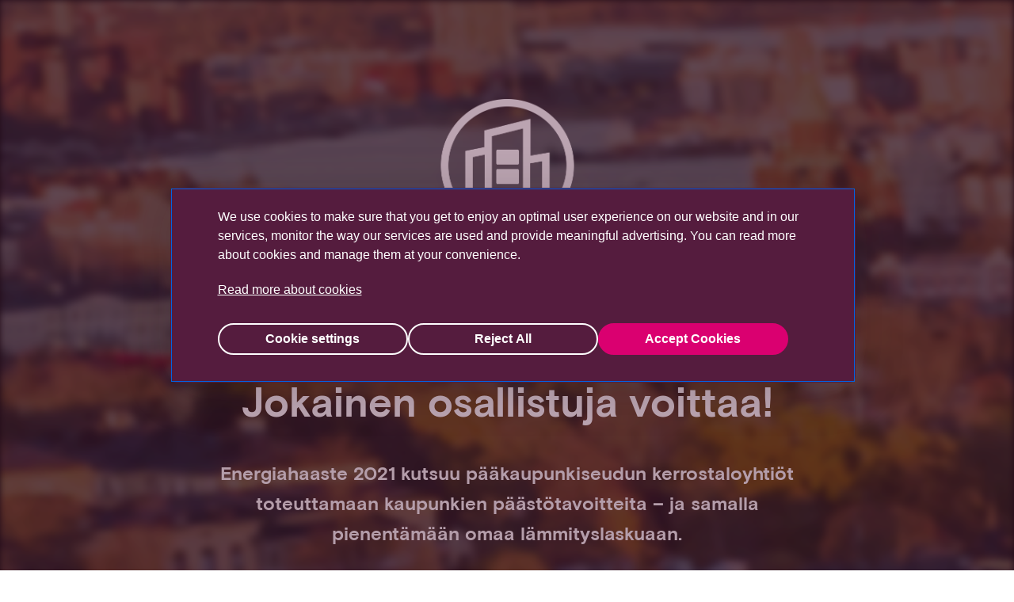

--- FILE ---
content_type: text/html; charset=UTF-8
request_url: https://www.wattinen.fi/energiahaaste
body_size: 7952
content:
<!doctype html><!--[if lt IE 7]> <html class="no-js lt-ie9 lt-ie8 lt-ie7" lang="fi-fi" > <![endif]--><!--[if IE 7]>    <html class="no-js lt-ie9 lt-ie8" lang="fi-fi" >        <![endif]--><!--[if IE 8]>    <html class="no-js lt-ie9" lang="fi-fi" >               <![endif]--><!--[if gt IE 8]><!--><html class="no-js" lang="fi-fi"><!--<![endif]--><head>
    <meta charset="utf-8">
    <meta http-equiv="X-UA-Compatible" content="IE=edge,chrome=1">
    <meta name="author" content="DNA Oyj">
    <meta name="description" content="Energiahaaste 2021 kutsuu pääkaupunkiseudun kerrostaloyhtiöt toteuttamaan kaupunkien päästötavoitteita – ja samalla pienentämään omaa lämmityslaskuaan.">
    <meta name="generator" content="HubSpot">
    <title>Energiahaaste 2021 -kilpailu pk-seudun kerrostaloyhtiöille</title>
    <link rel="shortcut icon" href="https://www.wattinen.fi/hubfs/favico-2.png">
    
<meta name="viewport" content="width=device-width, initial-scale=1">

    <script src="/hs/hsstatic/jquery-libs/static-1.1/jquery/jquery-1.7.1.js"></script>
<script>hsjQuery = window['jQuery'];</script>
    <meta property="og:description" content="Energiahaaste 2021 kutsuu pääkaupunkiseudun kerrostaloyhtiöt toteuttamaan kaupunkien päästötavoitteita – ja samalla pienentämään omaa lämmityslaskuaan.">
    <meta property="og:title" content="Energiahaaste 2021 -kilpailu pk-seudun kerrostaloyhtiöille">
    <meta name="twitter:description" content="Energiahaaste 2021 kutsuu pääkaupunkiseudun kerrostaloyhtiöt toteuttamaan kaupunkien päästötavoitteita – ja samalla pienentämään omaa lämmityslaskuaan.">
    <meta name="twitter:title" content="Energiahaaste 2021 -kilpailu pk-seudun kerrostaloyhtiöille">

    

    
    <style>
a.cta_button{-moz-box-sizing:content-box !important;-webkit-box-sizing:content-box !important;box-sizing:content-box !important;vertical-align:middle}.hs-breadcrumb-menu{list-style-type:none;margin:0px 0px 0px 0px;padding:0px 0px 0px 0px}.hs-breadcrumb-menu-item{float:left;padding:10px 0px 10px 10px}.hs-breadcrumb-menu-divider:before{content:'›';padding-left:10px}.hs-featured-image-link{border:0}.hs-featured-image{float:right;margin:0 0 20px 20px;max-width:50%}@media (max-width: 568px){.hs-featured-image{float:none;margin:0;width:100%;max-width:100%}}.hs-screen-reader-text{clip:rect(1px, 1px, 1px, 1px);height:1px;overflow:hidden;position:absolute !important;width:1px}
</style>

    

    
    <link rel="canonical" href="https://www.wattinen.fi/energiahaaste">


<meta name="google-site-verification" content="-iV6uGsejCKkPpxqIayt7U1r6K8MHQPi4k7ACeIRIyo">

<link href="https://stackpath.bootstrapcdn.com/font-awesome/4.7.0/css/font-awesome.min.css" rel="stylesheet" integrity="sha384-wvfXpqpZZVQGK6TAh5PVlGOfQNHSoD2xbE+QkPxCAFlNEevoEH3Sl0sibVcOQVnN" crossorigin="anonymous">
<meta name="facebook-domain-verification" content="jeo6w9an46zdz26cjncspjlwkwzl46">

<script>
  window.dataLayer = window.dataLayer || [];
  function gtag(){dataLayer.push(arguments);}
      gtag('consent', 'default', {
        ad_personalization: "denied",
        ad_storage: "denied",
        ad_user_data: "denied",
        analytics_storage: "denied",
        functionality_storage: "denied",
        personalization_storage: "denied",
        security_storage: "granted",
        wait_for_update: 500
      });
      gtag('set', 'ads_data_redaction', true);
</script>

<!-- Google Tag Manager -->
<script>(function(w,d,s,l,i){w[l]=w[l]||[];w[l].push({'gtm.start':
new Date().getTime(),event:'gtm.js'});var f=d.getElementsByTagName(s)[0],
j=d.createElement(s),dl=l!='dataLayer'?'&l='+l:'';j.async=true;j.src=
'https://www.googletagmanager.com/gtm.js?id='+i+dl;f.parentNode.insertBefore(j,f);
})(window,document,'script','dataLayer','GTM-MK9JZMS');</script>
<!-- End Google Tag Manager -->


<!-- OptanonConsentNoticeStart -->
<script async src="https://cdn.cookielaw.org/scripttemplates/otSDKStub.js" type="text/javascript" charset="UTF-8" data-domain-script="5ca389b5-d3ef-4988-b96c-622691772f11"></script>
<script type="text/javascript">
function OptanonWrapper() { }
</script>
<!-- OptanonConsentNoticeEnd -->


<meta property="og:image" content="https://www.wattinen.fi/hubfs/Energiahaaste_logo_musta.png">
<meta property="og:image:width" content="3188">
<meta property="og:image:height" content="2285">

<meta name="twitter:image" content="https://www.wattinen.fi/hubfs/Energiahaaste_logo_musta.png">


<meta property="og:url" content="https://www.wattinen.fi/energiahaaste">
<meta name="twitter:card" content="summary_large_image">
<meta http-equiv="content-language" content="fi-fi">
<link rel="stylesheet" href="//7052064.fs1.hubspotusercontent-na1.net/hubfs/7052064/hub_generated/template_assets/DEFAULT_ASSET/1766173834078/template_layout.min.css">


<link rel="stylesheet" href="https://www.wattinen.fi/hubfs/hub_generated/template_assets/1/42818242743/1744366041547/template_wattinen-main.min.css">


    <style>
  .header-container-wrapper {min-height: 0 !important;}
</style>
    

</head>
<body class="   hs-content-id-35361157352 hs-site-page page " style="">
    <div class="header-container-wrapper">
    <div class="header-container container-fluid">


    </div><!--end header -->
</div><!--end header wrapper -->

<div class="body-container-wrapper">
    <div class="body-container container-fluid">

<div class="row-fluid-wrapper row-depth-1 row-number-1 ">
<div class="row-fluid ">
<div class="span12 widget-span widget-type-widget_container " style="" data-widget-type="widget_container" data-x="0" data-w="12">
<span id="hs_cos_wrapper_module_157294303814224" class="hs_cos_wrapper hs_cos_wrapper_widget_container hs_cos_wrapper_type_widget_container" style="" data-hs-cos-general-type="widget_container" data-hs-cos-type="widget_container"><div id="hs_cos_wrapper_widget_1601035153232" class="hs_cos_wrapper hs_cos_wrapper_widget hs_cos_wrapper_type_module" style="" data-hs-cos-general-type="widget" data-hs-cos-type="module"><div class="l-background js-l-background">
  
    <div class="l-background__asset l-background__asset--bg-size-default l-background__asset--bg-repeat l-background__asset--full  h-visible-mobile h-visible-laptop h-visible-desktop" style="background-image:url('');background-color: #000;"></div>
  
    <div class="l-background__asset l-background__asset--bg-size-default l-background__asset--bg-repeat l-background__asset--full  h-visible-mobile h-visible-laptop h-visible-desktop" style="background-image:url('https://www.wattinen.fi/hubfs/Website/Blog/Artikkeli1_1200x628px_KUVA.jpg');background-color: ;opacity: 0.4; background-size: cover; filter: blur(4px);"></div>
  
</div></div>
<div id="hs_cos_wrapper_widget_1601034984075" class="hs_cos_wrapper hs_cos_wrapper_widget hs_cos_wrapper_type_module" style="" data-hs-cos-general-type="widget" data-hs-cos-type="module">
  
  
  
  

<section class="l-visual-editor l-visual-editordefault style--text-white">
    <div class="l-visual-editor__container">
        <div class="l-visual-editor__items" data-one-layout="narrow-center" data-two-layout="50-50" data-three-layout="33-33-33" data-four-layout="50-50" data-columns="1">
            
          
            <div class="l-visual-editor__item l-visual-editor__item--style-none wysiwyg" data-style-color>
              <div style="text-align: center;"><img src="https://www.wattinen.fi/hubfs/Energiahaaste_logo_valkoinen.png" alt="Energiahaaste_logo_valkoinen" style="max-width: 400px; width: 50%;">
<h1>Jokainen osallistuja voittaa!</h1>
<p style="font-size: 1.4em;"><strong>Energiahaaste 2021 kutsuu pääkaupunkiseudun kerrostaloyhtiöt toteuttamaan kaupunkien päästötavoitteita – ja samalla pienentämään omaa lämmityslaskuaan.</strong></p>
<p style="font-size: 1.4em;"><strong>FINALISTIT JULKISTETTU 30.3.2021, LUE <span style="color: #ffffff;"><a href="https://corporate.dna.fi/lehdistotiedotteet?type=stt2&amp;id=69904994&amp;scrollTo=UJpEOgFgPw1f" rel="noopener" target="_blank" style="color: #ffffff;">TIEDOTE</a></span></strong></p>
<p style="font-size: 1.4em;"><strong><span style="color: #ffffff;">VOITTAJA JULKISTETTU 23.4.2021, LUE <a href="https://corporate.dna.fi/lehdistotiedotteet?type=stt2&amp;id=69907128&amp;scrollTo=UJpEOgFgPw1f" rel="noopener" target="_blank" style="color: #ffffff;">TIEDOTE</a></span></strong></p>
<div class="hs-embed-wrapper" data-service="youtube" data-responsive="true" style="position: relative; overflow: hidden; width: 100%; height: auto; padding: 0; max-width: 1180px; max-height: 664px; min-width: 256px; display: block; margin: auto;"><div class="hs-embed-content-wrapper"><div style="position: relative; overflow: hidden; max-width: 100%; padding-bottom: 56.27%; margin: 0px;"><iframe width="1180" height="664" src="https://www.youtube.com/embed/kP26YBQElfc" title="YouTube video player" frameborder="0" allow="accelerometer; autoplay; clipboard-write; encrypted-media; gyroscope; picture-in-picture" allowfullscreen style="position: absolute; top: 0px; left: 0px; width: 100%; height: 100%; border: none;"></iframe></div></div></div>
<p style="font-size: 1.4em;">Jokainen osallistuja voittaa! Kilpailuun osallistuville taloyhtiöille tehdään kaukolämmön kulutustiedoista hyödyllinen analyysi, joka auttaa tunnistamaan parhaat säästökohteet omassa taloyhtiössä.</p>
<p style="font-size: 1.4em;">Tutustu <a href="#palkinnot" rel="noopener" style="color: white;">palkintoihin</a>, lue <a href="#saannot" rel="noopener" style="color: white;">säännöt</a> ja <a href="#ilmoittautuminen" rel="noopener" style="color: white;">ilmoita taloyhtiösi mukaan</a> kilpailuun!</p>
<p style="font-size: 1.4em;">Kilpailun järjestäjä on DNA:n Wattinen:&nbsp;&nbsp;<br><a href="https://www.wattinen.fi/wattinen-älykäs-kerrostalon-lämmityksen-säätäjä" rel="noopener" target="_blank"><img src="https://www.wattinen.fi/hs-fs/hubfs/wattinen-logo-white.png?width=200&amp;name=wattinen-logo-white.png" alt="wattinen-logo-white" width="200" style="width: 200px; margin-top: 30px;" srcset="https://www.wattinen.fi/hs-fs/hubfs/wattinen-logo-white.png?width=100&amp;name=wattinen-logo-white.png 100w, https://www.wattinen.fi/hs-fs/hubfs/wattinen-logo-white.png?width=200&amp;name=wattinen-logo-white.png 200w, https://www.wattinen.fi/hs-fs/hubfs/wattinen-logo-white.png?width=300&amp;name=wattinen-logo-white.png 300w, https://www.wattinen.fi/hs-fs/hubfs/wattinen-logo-white.png?width=400&amp;name=wattinen-logo-white.png 400w, https://www.wattinen.fi/hs-fs/hubfs/wattinen-logo-white.png?width=500&amp;name=wattinen-logo-white.png 500w, https://www.wattinen.fi/hs-fs/hubfs/wattinen-logo-white.png?width=600&amp;name=wattinen-logo-white.png 600w" sizes="(max-width: 200px) 100vw, 200px"></a></p>
<p>Kilpailun kumppanit:</p>
<p style="font-size: 1.4em; background: #fff; border-radius: 3px;"><br><a href="https://www.ukl.fi/" rel="noopener" target="_blank"><img src="https://www.wattinen.fi/hs-fs/hubfs/logo_ukl.jpg?width=200&amp;name=logo_ukl.jpg" alt="logo_ukl" width="200" style="font-size: 14px; width: 200px; margin: 10px;" srcset="https://www.wattinen.fi/hs-fs/hubfs/logo_ukl.jpg?width=100&amp;name=logo_ukl.jpg 100w, https://www.wattinen.fi/hs-fs/hubfs/logo_ukl.jpg?width=200&amp;name=logo_ukl.jpg 200w, https://www.wattinen.fi/hs-fs/hubfs/logo_ukl.jpg?width=300&amp;name=logo_ukl.jpg 300w, https://www.wattinen.fi/hs-fs/hubfs/logo_ukl.jpg?width=400&amp;name=logo_ukl.jpg 400w, https://www.wattinen.fi/hs-fs/hubfs/logo_ukl.jpg?width=500&amp;name=logo_ukl.jpg 500w, https://www.wattinen.fi/hs-fs/hubfs/logo_ukl.jpg?width=600&amp;name=logo_ukl.jpg 600w" sizes="(max-width: 200px) 100vw, 200px"></a><a href="https://www.isannointiliitto.fi/" rel="noopener" target="_blank"><img src="https://www.wattinen.fi/hs-fs/hubfs/2010-03-05T14-36-2441-31024_1-300x63.jpg?width=200&amp;name=2010-03-05T14-36-2441-31024_1-300x63.jpg" alt="2010-03-05T14-36-2441-31024_1-300x63" width="200" style="width: 200px; margin: 10px;" srcset="https://www.wattinen.fi/hs-fs/hubfs/2010-03-05T14-36-2441-31024_1-300x63.jpg?width=100&amp;name=2010-03-05T14-36-2441-31024_1-300x63.jpg 100w, https://www.wattinen.fi/hs-fs/hubfs/2010-03-05T14-36-2441-31024_1-300x63.jpg?width=200&amp;name=2010-03-05T14-36-2441-31024_1-300x63.jpg 200w, https://www.wattinen.fi/hs-fs/hubfs/2010-03-05T14-36-2441-31024_1-300x63.jpg?width=300&amp;name=2010-03-05T14-36-2441-31024_1-300x63.jpg 300w, https://www.wattinen.fi/hs-fs/hubfs/2010-03-05T14-36-2441-31024_1-300x63.jpg?width=400&amp;name=2010-03-05T14-36-2441-31024_1-300x63.jpg 400w, https://www.wattinen.fi/hs-fs/hubfs/2010-03-05T14-36-2441-31024_1-300x63.jpg?width=500&amp;name=2010-03-05T14-36-2441-31024_1-300x63.jpg 500w, https://www.wattinen.fi/hs-fs/hubfs/2010-03-05T14-36-2441-31024_1-300x63.jpg?width=600&amp;name=2010-03-05T14-36-2441-31024_1-300x63.jpg 600w" sizes="(max-width: 200px) 100vw, 200px"></a><a href="https://www.hairy.fi/" rel="noopener" target="_blank"><img src="https://www.wattinen.fi/hs-fs/hubfs/HAI%20logo.png?width=200&amp;name=HAI%20logo.png" alt="HAI logo" width="200" style="width: 200px; margin: 10px;" srcset="https://www.wattinen.fi/hs-fs/hubfs/HAI%20logo.png?width=100&amp;name=HAI%20logo.png 100w, https://www.wattinen.fi/hs-fs/hubfs/HAI%20logo.png?width=200&amp;name=HAI%20logo.png 200w, https://www.wattinen.fi/hs-fs/hubfs/HAI%20logo.png?width=300&amp;name=HAI%20logo.png 300w, https://www.wattinen.fi/hs-fs/hubfs/HAI%20logo.png?width=400&amp;name=HAI%20logo.png 400w, https://www.wattinen.fi/hs-fs/hubfs/HAI%20logo.png?width=500&amp;name=HAI%20logo.png 500w, https://www.wattinen.fi/hs-fs/hubfs/HAI%20logo.png?width=600&amp;name=HAI%20logo.png 600w" sizes="(max-width: 200px) 100vw, 200px"></a><a href="https://www.isannointiliitto.fi/tutustu-meihin/paikallisyhdistykset/yhteystiedot/vantaan-isannoitsijayhdistys-ry/" rel="noopener" target="_blank"><img src="https://www.wattinen.fi/hs-fs/hubfs/vantaan_isannoitsijat-432x144.jpg?width=200&amp;name=vantaan_isannoitsijat-432x144.jpg" alt="vantaan_isannoitsijat-432x144" width="200" style="width: 200px; margin: 10px;" srcset="https://www.wattinen.fi/hs-fs/hubfs/vantaan_isannoitsijat-432x144.jpg?width=100&amp;name=vantaan_isannoitsijat-432x144.jpg 100w, https://www.wattinen.fi/hs-fs/hubfs/vantaan_isannoitsijat-432x144.jpg?width=200&amp;name=vantaan_isannoitsijat-432x144.jpg 200w, https://www.wattinen.fi/hs-fs/hubfs/vantaan_isannoitsijat-432x144.jpg?width=300&amp;name=vantaan_isannoitsijat-432x144.jpg 300w, https://www.wattinen.fi/hs-fs/hubfs/vantaan_isannoitsijat-432x144.jpg?width=400&amp;name=vantaan_isannoitsijat-432x144.jpg 400w, https://www.wattinen.fi/hs-fs/hubfs/vantaan_isannoitsijat-432x144.jpg?width=500&amp;name=vantaan_isannoitsijat-432x144.jpg 500w, https://www.wattinen.fi/hs-fs/hubfs/vantaan_isannoitsijat-432x144.jpg?width=600&amp;name=vantaan_isannoitsijat-432x144.jpg 600w" sizes="(max-width: 200px) 100vw, 200px"></a></p>
</div>
<p>&nbsp;</p>
            </div>
          
                
        </div>
    </div>
</section></div>
<div id="hs_cos_wrapper_widget_1601035823901" class="hs_cos_wrapper hs_cos_wrapper_widget hs_cos_wrapper_type_module" style="" data-hs-cos-general-type="widget" data-hs-cos-type="module"><div class="l-box-columns l-box-columns--no-top-margin style--text-black">
    <div class="l-box-columns__container">
        <div class="l-box-columns__items">
            
                <div class="l-box-columns__item wysiwyg" data-style-color>
                    <h3>Avoin kilpailu taloyhtiöille</h3>
<p>Energiahaaste on pääkaupunkiseudun&nbsp; kerrostaloyhtiöille avoin kilpailu, jossa pyritään vähentämään kaukolämpöenergian kulutusta taloyhtiöissä eli saamaan säästöjä ja vähentämään ilmastopäästöjä.</p>
                </div>
            
                <div class="l-box-columns__item wysiwyg" data-style-color>
                    <h3>Fiksu laskee kulutusta</h3>
<p>Voittajataloyhtiö tiputtaa tällä lämmityskaudella lämmitysenergian kulutustaan eniten, fiksuimmin ja kustannustehokkaimmin – mielellään asumismukavuuden kärsimättä. Keinot ovat vapaat eikä kilpailuun osallistuminen edellytä minkään tietyn ratkaisun käyttöä.</p>
                </div>
            
                <div class="l-box-columns__item wysiwyg" data-style-color>
                    <h3>Vähemmän päästöjä</h3>
<p>Helsingin kaupunki on haastanut alan asiantuntijat kehittämään kivihiiltä korvaavia kestäviä lämmöntuotannon ratkaisuja Helsinki Energy Challenge -kilpailussa. Se on erinomainen hanke, mutta lämmitysenergian kulutuksen vähentäminen ansaitsee oman kilpailunsa. Siksi pääkaupunkiseudun taloyhtiöille järjestetään nyt Energiahaaste 2021.</p>
                </div>
            
        </div>
    </div>
</div></div>
<div id="hs_cos_wrapper_widget_1601038228503" class="hs_cos_wrapper hs_cos_wrapper_widget hs_cos_wrapper_type_module" style="" data-hs-cos-general-type="widget" data-hs-cos-type="module">
  
  
  
  

<section class="l-visual-editor l-visual-editor--no-spacing-top style--text-white">
    <div class="l-visual-editor__container">
        <div class="l-visual-editor__items" data-one-layout="full-width" data-two-layout="33-66" data-three-layout="25-25-50" data-four-layout="50-50" data-columns="1">
            
          
            <div class="l-visual-editor__item l-visual-editor__item--style-none wysiwyg" data-style-color>
              <div style="max-width: 800px; text-align: center; margin: auto; margin-bottom: -40px;"><a id="palkinnot" data-hs-anchor="true"></a>
<h1>Palkinnot</h1>
<p>Jokainen taloyhtiö voittaa heti mukaan ilmoittautuessaan, sillä kaikille osallistujille tehdään maksuton analyysi nykyisestä kaukolämmön kulutuksesta.&nbsp;</p>
<p>Finalisteja ja voittajaa odottavat seuraavat upeat palkinnot:&nbsp;</p>
</div>
            </div>
          
                
        </div>
    </div>
</section></div>
<div id="hs_cos_wrapper_widget_1601037812454" class="hs_cos_wrapper hs_cos_wrapper_widget hs_cos_wrapper_type_module" style="" data-hs-cos-general-type="widget" data-hs-cos-type="module"><div class="l-box-columns l-box-columns--no-top-margin style--text-black">
    <div class="l-box-columns__container">
        <div class="l-box-columns__items">
            
                <div class="l-box-columns__item wysiwyg" data-style-color>
                    <h3>Voittajalle</h3>
<p>Voittanut taloyhtiö saa palkinnoksi joulukuun 2021 kaukolämmöt maksutta sekä tittelin "Energiahaaste 2021 voittaja".&nbsp;</p>
                </div>
            
                <div class="l-box-columns__item wysiwyg" data-style-color>
                    <h3>10 finalistia saavat</h3>
<p>10 finalistia saavat tittelin "Energiahaaste 2021 finalisti".&nbsp;</p>
                </div>
            
                <div class="l-box-columns__item wysiwyg" data-style-color>
                    <h3>Mainetta ja kunniaa</h3>
<p>Voittajasta ja finalisteista kerrotaan järjestäjän ja kumppaneiden medioissa.</p>
                </div>
            
        </div>
    </div>
</div></div>
<div id="hs_cos_wrapper_widget_1602585093494" class="hs_cos_wrapper hs_cos_wrapper_widget hs_cos_wrapper_type_module" style="" data-hs-cos-general-type="widget" data-hs-cos-type="module">
  
  
  
  

<section class="l-visual-editor l-visual-editor--no-spacing-bottom style--text-white">
    <div class="l-visual-editor__container">
        <div class="l-visual-editor__items" data-one-layout="narrow-right" data-two-layout="66-33" data-three-layout="50-25-25" data-four-layout="50-50" data-columns="1">
            
          
            <div class="l-visual-editor__item l-visual-editor__item--style-none wysiwyg" data-style-color>
              <h1>Palkintoraati</h1>
<p>&nbsp;</p>
            </div>
          
                
        </div>
    </div>
</section></div>
<div id="hs_cos_wrapper_widget_1602583875838" class="hs_cos_wrapper hs_cos_wrapper_widget hs_cos_wrapper_type_module" style="" data-hs-cos-general-type="widget" data-hs-cos-type="module"><div class="l-box-columns l-box-columns--no-top-margin style--text-black">
    <div class="l-box-columns__container">
        <div class="l-box-columns__items">
            
                <div class="l-box-columns__item wysiwyg" data-style-color>
                    <h3>Mikko Lietsalmi</h3>
<p>Wattisen liiketoimintajohtaja<br>DNA Oyj</p>
<p><img src="https://www.wattinen.fi/hs-fs/hubfs/Mikko_Lietsalmi%20190%20x%20200.jpg?width=190&amp;name=Mikko_Lietsalmi%20190%20x%20200.jpg" alt="Mikko_Lietsalmi 190 x 200" width="190" style="width: 190px;" srcset="https://www.wattinen.fi/hs-fs/hubfs/Mikko_Lietsalmi%20190%20x%20200.jpg?width=95&amp;name=Mikko_Lietsalmi%20190%20x%20200.jpg 95w, https://www.wattinen.fi/hs-fs/hubfs/Mikko_Lietsalmi%20190%20x%20200.jpg?width=190&amp;name=Mikko_Lietsalmi%20190%20x%20200.jpg 190w, https://www.wattinen.fi/hs-fs/hubfs/Mikko_Lietsalmi%20190%20x%20200.jpg?width=285&amp;name=Mikko_Lietsalmi%20190%20x%20200.jpg 285w, https://www.wattinen.fi/hs-fs/hubfs/Mikko_Lietsalmi%20190%20x%20200.jpg?width=380&amp;name=Mikko_Lietsalmi%20190%20x%20200.jpg 380w, https://www.wattinen.fi/hs-fs/hubfs/Mikko_Lietsalmi%20190%20x%20200.jpg?width=475&amp;name=Mikko_Lietsalmi%20190%20x%20200.jpg 475w, https://www.wattinen.fi/hs-fs/hubfs/Mikko_Lietsalmi%20190%20x%20200.jpg?width=570&amp;name=Mikko_Lietsalmi%20190%20x%20200.jpg 570w" sizes="(max-width: 190px) 100vw, 190px"></p>
<p>&nbsp;</p>
                </div>
            
                <div class="l-box-columns__item wysiwyg" data-style-color>
                    <h3>Kaija Niemi&nbsp;</h3>
<p>varapuheenjohtaja<br>Vantaan Isännöitsijäyhdistys ry</p>
<p><img src="https://www.wattinen.fi/hs-fs/hubfs/kaija%20190x200.jpg?width=190&amp;name=kaija%20190x200.jpg" alt="kaija 190x200" width="190" style="width: 190px;" srcset="https://www.wattinen.fi/hs-fs/hubfs/kaija%20190x200.jpg?width=95&amp;name=kaija%20190x200.jpg 95w, https://www.wattinen.fi/hs-fs/hubfs/kaija%20190x200.jpg?width=190&amp;name=kaija%20190x200.jpg 190w, https://www.wattinen.fi/hs-fs/hubfs/kaija%20190x200.jpg?width=285&amp;name=kaija%20190x200.jpg 285w, https://www.wattinen.fi/hs-fs/hubfs/kaija%20190x200.jpg?width=380&amp;name=kaija%20190x200.jpg 380w, https://www.wattinen.fi/hs-fs/hubfs/kaija%20190x200.jpg?width=475&amp;name=kaija%20190x200.jpg 475w, https://www.wattinen.fi/hs-fs/hubfs/kaija%20190x200.jpg?width=570&amp;name=kaija%20190x200.jpg 570w" sizes="(max-width: 190px) 100vw, 190px"></p>
<p>&nbsp;</p>
                </div>
            
                <div class="l-box-columns__item wysiwyg" data-style-color>
                    <h3>Aleksi Puisto</h3>
<p>puheenjohtaja<br><span>Helsingin Ammatti-Isännöitsijät HAI ry&nbsp;</span></p>
<p><img src="https://www.wattinen.fi/hs-fs/hubfs/AleksiPuisto%20190%20x%20200.jpg?width=190&amp;name=AleksiPuisto%20190%20x%20200.jpg" alt="AleksiPuisto 190 x 200" width="190" style="width: 190px;" srcset="https://www.wattinen.fi/hs-fs/hubfs/AleksiPuisto%20190%20x%20200.jpg?width=95&amp;name=AleksiPuisto%20190%20x%20200.jpg 95w, https://www.wattinen.fi/hs-fs/hubfs/AleksiPuisto%20190%20x%20200.jpg?width=190&amp;name=AleksiPuisto%20190%20x%20200.jpg 190w, https://www.wattinen.fi/hs-fs/hubfs/AleksiPuisto%20190%20x%20200.jpg?width=285&amp;name=AleksiPuisto%20190%20x%20200.jpg 285w, https://www.wattinen.fi/hs-fs/hubfs/AleksiPuisto%20190%20x%20200.jpg?width=380&amp;name=AleksiPuisto%20190%20x%20200.jpg 380w, https://www.wattinen.fi/hs-fs/hubfs/AleksiPuisto%20190%20x%20200.jpg?width=475&amp;name=AleksiPuisto%20190%20x%20200.jpg 475w, https://www.wattinen.fi/hs-fs/hubfs/AleksiPuisto%20190%20x%20200.jpg?width=570&amp;name=AleksiPuisto%20190%20x%20200.jpg 570w" sizes="(max-width: 190px) 100vw, 190px"></p>
<p>&nbsp;</p>
                </div>
            
                <div class="l-box-columns__item wysiwyg" data-style-color>
                    <h3>Aki Salo</h3>
<p>asiakkuusjohtaja<br>Suomen Isännöintiliitto ry</p>
<p><img src="https://www.wattinen.fi/hs-fs/hubfs/AkiSalo%20190%20x%20200.jpg?width=190&amp;name=AkiSalo%20190%20x%20200.jpg" alt="AkiSalo 190 x 200" width="190" style="width: 190px;" srcset="https://www.wattinen.fi/hs-fs/hubfs/AkiSalo%20190%20x%20200.jpg?width=95&amp;name=AkiSalo%20190%20x%20200.jpg 95w, https://www.wattinen.fi/hs-fs/hubfs/AkiSalo%20190%20x%20200.jpg?width=190&amp;name=AkiSalo%20190%20x%20200.jpg 190w, https://www.wattinen.fi/hs-fs/hubfs/AkiSalo%20190%20x%20200.jpg?width=285&amp;name=AkiSalo%20190%20x%20200.jpg 285w, https://www.wattinen.fi/hs-fs/hubfs/AkiSalo%20190%20x%20200.jpg?width=380&amp;name=AkiSalo%20190%20x%20200.jpg 380w, https://www.wattinen.fi/hs-fs/hubfs/AkiSalo%20190%20x%20200.jpg?width=475&amp;name=AkiSalo%20190%20x%20200.jpg 475w, https://www.wattinen.fi/hs-fs/hubfs/AkiSalo%20190%20x%20200.jpg?width=570&amp;name=AkiSalo%20190%20x%20200.jpg 570w" sizes="(max-width: 190px) 100vw, 190px"></p>
<p>&nbsp;</p>
                </div>
            
                <div class="l-box-columns__item wysiwyg" data-style-color>
                    <h3>Jari Virta</h3>
<p>rakennustekninen kehityspäällikkö<br>Kiinteistöliitto Uusimaa ry</p>
<p><img src="https://www.wattinen.fi/hs-fs/hubfs/JariVirta%20190%20x%20200.jpg?width=190&amp;name=JariVirta%20190%20x%20200.jpg" alt="JariVirta 190 x 200" width="190" style="width: 190px;" srcset="https://www.wattinen.fi/hs-fs/hubfs/JariVirta%20190%20x%20200.jpg?width=95&amp;name=JariVirta%20190%20x%20200.jpg 95w, https://www.wattinen.fi/hs-fs/hubfs/JariVirta%20190%20x%20200.jpg?width=190&amp;name=JariVirta%20190%20x%20200.jpg 190w, https://www.wattinen.fi/hs-fs/hubfs/JariVirta%20190%20x%20200.jpg?width=285&amp;name=JariVirta%20190%20x%20200.jpg 285w, https://www.wattinen.fi/hs-fs/hubfs/JariVirta%20190%20x%20200.jpg?width=380&amp;name=JariVirta%20190%20x%20200.jpg 380w, https://www.wattinen.fi/hs-fs/hubfs/JariVirta%20190%20x%20200.jpg?width=475&amp;name=JariVirta%20190%20x%20200.jpg 475w, https://www.wattinen.fi/hs-fs/hubfs/JariVirta%20190%20x%20200.jpg?width=570&amp;name=JariVirta%20190%20x%20200.jpg 570w" sizes="(max-width: 190px) 100vw, 190px"></p>
<p>&nbsp;</p>
                </div>
            
        </div>
    </div>
</div></div>
<div id="hs_cos_wrapper_widget_1601035158638" class="hs_cos_wrapper hs_cos_wrapper_widget hs_cos_wrapper_type_module" style="" data-hs-cos-general-type="widget" data-hs-cos-type="module"><div class="l-background js-l-background">
  
    <div class="l-background__asset l-background__asset--bg-size-default l-background__asset--bg-repeat l-background__asset--full  h-visible-mobile h-visible-laptop h-visible-desktop" style="background-image:url('');background-color: #fff;"></div>
  
</div></div>
<div id="hs_cos_wrapper_widget_1601037345990" class="hs_cos_wrapper hs_cos_wrapper_widget hs_cos_wrapper_type_module" style="" data-hs-cos-general-type="widget" data-hs-cos-type="module"><div class="l-background js-l-background">
  
    <div class="l-background__asset l-background__asset--bg-size-default l-background__asset--bg-repeat l-background__asset--full  h-visible-mobile h-visible-laptop h-visible-desktop" style="background-image:url('');background-color: #f4f4f4;"></div>
  
</div></div>
<div id="hs_cos_wrapper_widget_1601036334572" class="hs_cos_wrapper hs_cos_wrapper_widget hs_cos_wrapper_type_module" style="" data-hs-cos-general-type="widget" data-hs-cos-type="module">
  
  
  
  

<section class="l-visual-editor l-visual-editordefault style--text-black">
    <div class="l-visual-editor__container">
        <div class="l-visual-editor__items" data-one-layout="narrow-center" data-two-layout="50-50" data-three-layout="33-33-33" data-four-layout="50-50" data-columns="2">
            
          
            <div class="l-visual-editor__item l-visual-editor__item--style-none wysiwyg" data-style-color>
              <a id="saannot" data-hs-anchor="true"></a>
<h2>Kilpailun säännöt</h2>
<h3>Kenelle?</h3>
<p><strong>Kilpailuun voivat osallistua pääkaupunkiseudun kaupunkien (Helsinki, Espoo, Kauniainen ja Vantaa) vesikiertoiseen patterilämmitykseen kaukolämpöä päälämmitysmuotonaan käyttävät asunto-osakeyhtiömuotoiset (tai niiden tapaan toimivat kiinteistöosakeyhtömuotoiset) kerrostalot.</strong><br><br>Yhtiöissä tulee olla ainakin yksi kerrostalo, jossa on vähintään kolme kerrosta ja yksi yhteinen sisäänkäynti.</p>
            </div>
          
            <div class="l-visual-editor__item l-visual-editor__item--style-none wysiwyg" data-style-color>
              <h3>Mistä kilpaillaan?</h3>
<p><strong>Kilpailun tavoitteena on lämmitysenergian kulutuksen vähentäminen mittausjaksolla</strong></p>
<p>Erityisenä kriteerinä on vähennyksen toteuttaminen fiksusti ja kustannustehokkaasti eli myös investoinnit huomioiden sekä asumismukavuudesta tinkimättä.</p>
<p>Mittausjaksona on lämmityskauden tyypillisesti kylmin aika 1.12.2020-28.2.2021.</p>
<p>Mittauskohteena on sääkorjattu lämmitysenergian kulutus.</p>
<p>Vertailukohteena on viiden aiemman vastaavan kauden keskimääräinen sääkorjattu kulutus, jolloin voidaan laskea prosentuaalinen muutos kilpailun mittausjaksoon nähden.</p>
            </div>
          
                
        </div>
    </div>
</section></div>
<div id="hs_cos_wrapper_widget_1601036667412" class="hs_cos_wrapper hs_cos_wrapper_widget hs_cos_wrapper_type_module" style="" data-hs-cos-general-type="widget" data-hs-cos-type="module">
  
  
  
  

<section class="l-visual-editor l-visual-editor--no-spacing-top style--text-black">
    <div class="l-visual-editor__container">
        <div class="l-visual-editor__items" data-one-layout="narrow-center" data-two-layout="50-50" data-three-layout="33-33-33" data-four-layout="50-50" data-columns="2">
            
          
            <div class="l-visual-editor__item l-visual-editor__item--style-none wysiwyg" data-style-color>
              <h3>Miten osallistua?</h3>
<p><strong>Kilpailuaika eli mittausjakso on 1.12.2020–28.2.2021</strong> ja kilpailuun voi liittyä milloin vain ilmoittautumisen auettua 5.11.2020 tai itse kilpailuaikana. Mitä aikaisemmin ilmoittautuu mukaan, sitä nopeammin saa käyttönsä oman taloyhtiön kaukolämmön kulutustietojen maksuttoman analyysin kehitysehdotuksineen. Ilmoittautuminen jälkikäteen kilpailuajan umpeuduttua ei ole mahdollista. Taloyhtiön voi ilmoittaa kilpailuun joko hallituksen puheenjohtaja tai isännöitsijä.</p>
<p>Kilpailuun osallistuminen edellyttää Wattisen tekemää analyysia, jossa selvitetään</p>
<p><strong>a)</strong> Viiden aiemman lämmityskauden kulutus<br><strong>b)</strong> Kilpailukauden kulutus maaliskuun lopussa</p>
            </div>
          
            <div class="l-visual-editor__item l-visual-editor__item--style-none wysiwyg" data-style-color>
              <h3>Miten voittaja valitaan?</h3>
<p><strong>Analyysin perusteella 10 parasta taloyhtiötä pääsee ”finaaliin” eli raadin arvioitavaksi.</strong></p>
<p>Raadin tehtävänä on arvioida taloyhtiöiden lähtökohtia ja varmistaa valinnan oikeudenmukaisuus ja tasapuolisuus. Arvioinnissa huomioidaan energiansäästöjen lisäksi niiden saamiseksi tehdyt investoinnit sekä säästöjen vaikutukset asumismukavuuteen.</p>
<p>Voittaja julkistetaan 30.4.2021 mennessä.</p>
<p>__________</p>
<p>Kilpailun järjestää DNA Oyj (DNA), PL 10 (Läkkisepäntie 21, Helsinki), 01044 DNA, Y-tunnus 0592509-6.</p>
<p>Lisätietoja kilpailusta: <a href="mailto:energiahaaste@wattinen.fi" rel="noopener">energiahaaste@wattinen.fi</a></p>
            </div>
          
                
        </div>
    </div>
</section></div>
<div id="hs_cos_wrapper_widget_1602242494183" class="hs_cos_wrapper hs_cos_wrapper_widget hs_cos_wrapper_type_module" style="" data-hs-cos-general-type="widget" data-hs-cos-type="module"><div class="l-background js-l-background">
  
    <div class="l-background__asset l-background__asset--bg-size-default l-background__asset--bg-repeat l-background__asset--full  h-visible-mobile h-visible-laptop h-visible-desktop" style="background-image:url('');background-color: #FFFFFF;"></div>
  
</div></div>
<div id="hs_cos_wrapper_widget_1602242263751" class="hs_cos_wrapper hs_cos_wrapper_widget hs_cos_wrapper_type_module" style="" data-hs-cos-general-type="widget" data-hs-cos-type="module">
  
  
  
  

<section class="l-visual-editor l-visual-editordefault style--text-black">
    <div class="l-visual-editor__container">
        <div class="l-visual-editor__items" data-one-layout="narrow-center" data-two-layout="50-50" data-three-layout="33-33-33" data-four-layout="50-50" data-columns="2">
            
          
            <div class="l-visual-editor__item l-visual-editor__item--style-none wysiwyg" data-style-color>
              <a id="ilmoittautuminen" data-hs-anchor="true"></a>
<h2 style="margin-top: 0;">ILMOITTAUTUMINEN ON PÄÄTTYNYT 28.2.2021<br>Ilmoita taloyhtiö mukaan Energiahaasteeseen</h2>
<ol>
<li>Täytä oheinen ilmoittautumislomake, jos olet taloyhtiön hallituksen puheenjohtaja tai isännöitsijä. <br>Huom. Muut henkilöt voivat ilmoittautumisen sijaan ehdottaa taloyhtiötä kilpailuun tästä <a href="#ehdota" data-swiss-modal="inline">linkistä</a>, jolloin pyydämme taloyhtiöstä&nbsp; virallisen ilmoittautumisen.&nbsp;&nbsp;</li>
<li>Saat paluuviestinä vahvistuksen ilmoittautumisesta ja ohjeet taloyhtiön nykyisten&nbsp; kaukolämmön kulutustietojen toimittamisesta. Wattinen toteuttaa kulutustietojen pohjalta analyysin ja toimittaa taloyhtiöllenne siitä raportin. Mitä nopeammin Wattinen saa kulutustiedot, sitä nopeammin saatte analyysin tiedot käyttöönne.</li>
<li>Viimeistään analyysin saatuanne voitte valita haluamanne toimenpiteet energiansäästöjen saavuttamiseksi ja kisata muiden taloyhtiöiden rinnalla pääpalkinnosta!</li>
</ol>
<p><span lang="fi">Kaukolämpöyhtiöltä saatavia taloyhtiön kulutustietoja käytetään taloyhtiölle toimitettavan kaukolämmön energiankulutuksen analyysin ja sen vertailudatan tekemistä varten sekä mahdollisessa Wattinen-älylämmityspalvelun tarjoamisessa. Tietoja voidaan käyttää myös Wattinen-palvelun kehittämistä varten. Henkilötietojen käsittely on kuvattu tarkemmin Wattinen-palvelun </span><a href="https://www.wattinen.fi/tietosuoja?hsLang=fi-fi"><span lang="fi">tietosuojaselosteessa</span></a><span lang="fi">.</span></p>
<div id="ehdota" class="h-hidden">
<h2>Ehdota taloyhtiötä Energiahaasteeseen</h2>
<p>Voit ehdottaa alla olevalla lomakkeella taloyhtiötä mukaan Energiahaasteeseen. Kontaktoimme taloyhtiötä puolestasi.</p>
<div class="c-hubspot-form"><!--[if lte IE 8]>
<script charset="utf-8" type="text/javascript" src="//js.hsforms.net/forms/v2-legacy.js"></script>
<![endif]-->
<script type="text/javascript" src="//js.hsforms.net/forms/v2.js" charset="utf-8"></script>
<script>
  hbspt.forms.create({
	portalId: "6275698",
	formId: "7f00777f-f7fb-4973-9173-74d3d83fa579"
});
</script>
</div>
</div>
            </div>
          
            <div class="l-visual-editor__item l-visual-editor__item--style-none wysiwyg" data-style-color>
              <div class="c-hubspot-form"><!--[if lte IE 8]>
<script charset="utf-8" type="text/javascript" src="//js.hsforms.net/forms/v2-legacy.js"></script>
<![endif]-->
<script type="text/javascript" src="//js.hsforms.net/forms/v2.js" charset="utf-8"></script>
<script>
  hbspt.forms.create({
	portalId: "6275698",
	formId: "a40995d4-2e39-469f-b9c0-6ec0bb6e299c"
});
</script>
</div>
            </div>
          
                
        </div>
    </div>
</section></div></span>
</div><!--end widget-span -->
</div><!--end row-->
</div><!--end row-wrapper -->

    </div><!--end body -->
</div><!--end body wrapper -->

<div class="footer-container-wrapper">
    <div class="footer-container container-fluid">


    </div><!--end footer -->
</div><!--end footer wrapper -->

    
<!-- HubSpot performance collection script -->
<script defer src="/hs/hsstatic/content-cwv-embed/static-1.1293/embed.js"></script>
<script src="https://www.wattinen.fi/hubfs/hub_generated/template_assets/1/42818163807/1744366046818/template_wattinen-main.min.js"></script>
<script>
var hsVars = hsVars || {}; hsVars['language'] = 'fi-fi';
</script>

<script src="/hs/hsstatic/cos-i18n/static-1.53/bundles/project.js"></script>

<!-- Start of HubSpot Analytics Code -->
<script type="text/javascript">
var _hsq = _hsq || [];
_hsq.push(["setContentType", "standard-page"]);
_hsq.push(["setCanonicalUrl", "https:\/\/www.wattinen.fi\/energiahaaste"]);
_hsq.push(["setPageId", "35361157352"]);
_hsq.push(["setContentMetadata", {
    "contentPageId": 35361157352,
    "legacyPageId": "35361157352",
    "contentFolderId": null,
    "contentGroupId": null,
    "abTestId": null,
    "languageVariantId": 35361157352,
    "languageCode": "fi-fi",
    
    
}]);
</script>

<script type="text/javascript" id="hs-script-loader" async defer src="/hs/scriptloader/6275698.js"></script>
<!-- End of HubSpot Analytics Code -->


<script type="text/javascript">
var hsVars = {
    render_id: "e18d6e8b-a89b-4112-8dca-a2bd66855fe7",
    ticks: 1766337036856,
    page_id: 35361157352,
    
    content_group_id: 0,
    portal_id: 6275698,
    app_hs_base_url: "https://app.hubspot.com",
    cp_hs_base_url: "https://cp.hubspot.com",
    language: "fi-fi",
    analytics_page_type: "standard-page",
    scp_content_type: "",
    
    analytics_page_id: "35361157352",
    category_id: 1,
    folder_id: 0,
    is_hubspot_user: false
}
</script>


<script defer src="/hs/hsstatic/HubspotToolsMenu/static-1.432/js/index.js"></script>



<!-- Facebook Pixel Code -->
<script>
  !function(f,b,e,v,n,t,s)
  {if(f.fbq)return;n=f.fbq=function(){n.callMethod?
  n.callMethod.apply(n,arguments):n.queue.push(arguments)};
  if(!f._fbq)f._fbq=n;n.push=n;n.loaded=!0;n.version='2.0';
  n.queue=[];t=b.createElement(e);t.async=!0;
  t.src=v;s=b.getElementsByTagName(e)[0];
  s.parentNode.insertBefore(t,s)}(window, document,'script',
  'https://connect.facebook.net/en_US/fbevents.js');
  fbq('init', '4180161595355428');
  fbq('track', 'PageView');
</script>
<noscript>
  <img height="1" width="1" style="display:none" src="https://www.facebook.com/tr?id=4180161595355428&amp;ev=PageView&amp;noscript=1">
</noscript>
<!-- End Facebook Pixel Code -->



    <modals></modals>
    <!-- Generated by the HubSpot Template Builder - template version 1.03 -->

</body></html>

--- FILE ---
content_type: text/html; charset=utf-8
request_url: https://www.google.com/recaptcha/enterprise/anchor?ar=1&k=6LdGZJsoAAAAAIwMJHRwqiAHA6A_6ZP6bTYpbgSX&co=aHR0cHM6Ly93d3cud2F0dGluZW4uZmk6NDQz&hl=fi&v=PoyoqOPhxBO7pBk68S4YbpHZ&size=invisible&badge=inline&anchor-ms=20000&execute-ms=30000&cb=r6beh9zd1r4x
body_size: 48759
content:
<!DOCTYPE HTML><html dir="ltr" lang="fi"><head><meta http-equiv="Content-Type" content="text/html; charset=UTF-8">
<meta http-equiv="X-UA-Compatible" content="IE=edge">
<title>reCAPTCHA</title>
<style type="text/css">
/* cyrillic-ext */
@font-face {
  font-family: 'Roboto';
  font-style: normal;
  font-weight: 400;
  font-stretch: 100%;
  src: url(//fonts.gstatic.com/s/roboto/v48/KFO7CnqEu92Fr1ME7kSn66aGLdTylUAMa3GUBHMdazTgWw.woff2) format('woff2');
  unicode-range: U+0460-052F, U+1C80-1C8A, U+20B4, U+2DE0-2DFF, U+A640-A69F, U+FE2E-FE2F;
}
/* cyrillic */
@font-face {
  font-family: 'Roboto';
  font-style: normal;
  font-weight: 400;
  font-stretch: 100%;
  src: url(//fonts.gstatic.com/s/roboto/v48/KFO7CnqEu92Fr1ME7kSn66aGLdTylUAMa3iUBHMdazTgWw.woff2) format('woff2');
  unicode-range: U+0301, U+0400-045F, U+0490-0491, U+04B0-04B1, U+2116;
}
/* greek-ext */
@font-face {
  font-family: 'Roboto';
  font-style: normal;
  font-weight: 400;
  font-stretch: 100%;
  src: url(//fonts.gstatic.com/s/roboto/v48/KFO7CnqEu92Fr1ME7kSn66aGLdTylUAMa3CUBHMdazTgWw.woff2) format('woff2');
  unicode-range: U+1F00-1FFF;
}
/* greek */
@font-face {
  font-family: 'Roboto';
  font-style: normal;
  font-weight: 400;
  font-stretch: 100%;
  src: url(//fonts.gstatic.com/s/roboto/v48/KFO7CnqEu92Fr1ME7kSn66aGLdTylUAMa3-UBHMdazTgWw.woff2) format('woff2');
  unicode-range: U+0370-0377, U+037A-037F, U+0384-038A, U+038C, U+038E-03A1, U+03A3-03FF;
}
/* math */
@font-face {
  font-family: 'Roboto';
  font-style: normal;
  font-weight: 400;
  font-stretch: 100%;
  src: url(//fonts.gstatic.com/s/roboto/v48/KFO7CnqEu92Fr1ME7kSn66aGLdTylUAMawCUBHMdazTgWw.woff2) format('woff2');
  unicode-range: U+0302-0303, U+0305, U+0307-0308, U+0310, U+0312, U+0315, U+031A, U+0326-0327, U+032C, U+032F-0330, U+0332-0333, U+0338, U+033A, U+0346, U+034D, U+0391-03A1, U+03A3-03A9, U+03B1-03C9, U+03D1, U+03D5-03D6, U+03F0-03F1, U+03F4-03F5, U+2016-2017, U+2034-2038, U+203C, U+2040, U+2043, U+2047, U+2050, U+2057, U+205F, U+2070-2071, U+2074-208E, U+2090-209C, U+20D0-20DC, U+20E1, U+20E5-20EF, U+2100-2112, U+2114-2115, U+2117-2121, U+2123-214F, U+2190, U+2192, U+2194-21AE, U+21B0-21E5, U+21F1-21F2, U+21F4-2211, U+2213-2214, U+2216-22FF, U+2308-230B, U+2310, U+2319, U+231C-2321, U+2336-237A, U+237C, U+2395, U+239B-23B7, U+23D0, U+23DC-23E1, U+2474-2475, U+25AF, U+25B3, U+25B7, U+25BD, U+25C1, U+25CA, U+25CC, U+25FB, U+266D-266F, U+27C0-27FF, U+2900-2AFF, U+2B0E-2B11, U+2B30-2B4C, U+2BFE, U+3030, U+FF5B, U+FF5D, U+1D400-1D7FF, U+1EE00-1EEFF;
}
/* symbols */
@font-face {
  font-family: 'Roboto';
  font-style: normal;
  font-weight: 400;
  font-stretch: 100%;
  src: url(//fonts.gstatic.com/s/roboto/v48/KFO7CnqEu92Fr1ME7kSn66aGLdTylUAMaxKUBHMdazTgWw.woff2) format('woff2');
  unicode-range: U+0001-000C, U+000E-001F, U+007F-009F, U+20DD-20E0, U+20E2-20E4, U+2150-218F, U+2190, U+2192, U+2194-2199, U+21AF, U+21E6-21F0, U+21F3, U+2218-2219, U+2299, U+22C4-22C6, U+2300-243F, U+2440-244A, U+2460-24FF, U+25A0-27BF, U+2800-28FF, U+2921-2922, U+2981, U+29BF, U+29EB, U+2B00-2BFF, U+4DC0-4DFF, U+FFF9-FFFB, U+10140-1018E, U+10190-1019C, U+101A0, U+101D0-101FD, U+102E0-102FB, U+10E60-10E7E, U+1D2C0-1D2D3, U+1D2E0-1D37F, U+1F000-1F0FF, U+1F100-1F1AD, U+1F1E6-1F1FF, U+1F30D-1F30F, U+1F315, U+1F31C, U+1F31E, U+1F320-1F32C, U+1F336, U+1F378, U+1F37D, U+1F382, U+1F393-1F39F, U+1F3A7-1F3A8, U+1F3AC-1F3AF, U+1F3C2, U+1F3C4-1F3C6, U+1F3CA-1F3CE, U+1F3D4-1F3E0, U+1F3ED, U+1F3F1-1F3F3, U+1F3F5-1F3F7, U+1F408, U+1F415, U+1F41F, U+1F426, U+1F43F, U+1F441-1F442, U+1F444, U+1F446-1F449, U+1F44C-1F44E, U+1F453, U+1F46A, U+1F47D, U+1F4A3, U+1F4B0, U+1F4B3, U+1F4B9, U+1F4BB, U+1F4BF, U+1F4C8-1F4CB, U+1F4D6, U+1F4DA, U+1F4DF, U+1F4E3-1F4E6, U+1F4EA-1F4ED, U+1F4F7, U+1F4F9-1F4FB, U+1F4FD-1F4FE, U+1F503, U+1F507-1F50B, U+1F50D, U+1F512-1F513, U+1F53E-1F54A, U+1F54F-1F5FA, U+1F610, U+1F650-1F67F, U+1F687, U+1F68D, U+1F691, U+1F694, U+1F698, U+1F6AD, U+1F6B2, U+1F6B9-1F6BA, U+1F6BC, U+1F6C6-1F6CF, U+1F6D3-1F6D7, U+1F6E0-1F6EA, U+1F6F0-1F6F3, U+1F6F7-1F6FC, U+1F700-1F7FF, U+1F800-1F80B, U+1F810-1F847, U+1F850-1F859, U+1F860-1F887, U+1F890-1F8AD, U+1F8B0-1F8BB, U+1F8C0-1F8C1, U+1F900-1F90B, U+1F93B, U+1F946, U+1F984, U+1F996, U+1F9E9, U+1FA00-1FA6F, U+1FA70-1FA7C, U+1FA80-1FA89, U+1FA8F-1FAC6, U+1FACE-1FADC, U+1FADF-1FAE9, U+1FAF0-1FAF8, U+1FB00-1FBFF;
}
/* vietnamese */
@font-face {
  font-family: 'Roboto';
  font-style: normal;
  font-weight: 400;
  font-stretch: 100%;
  src: url(//fonts.gstatic.com/s/roboto/v48/KFO7CnqEu92Fr1ME7kSn66aGLdTylUAMa3OUBHMdazTgWw.woff2) format('woff2');
  unicode-range: U+0102-0103, U+0110-0111, U+0128-0129, U+0168-0169, U+01A0-01A1, U+01AF-01B0, U+0300-0301, U+0303-0304, U+0308-0309, U+0323, U+0329, U+1EA0-1EF9, U+20AB;
}
/* latin-ext */
@font-face {
  font-family: 'Roboto';
  font-style: normal;
  font-weight: 400;
  font-stretch: 100%;
  src: url(//fonts.gstatic.com/s/roboto/v48/KFO7CnqEu92Fr1ME7kSn66aGLdTylUAMa3KUBHMdazTgWw.woff2) format('woff2');
  unicode-range: U+0100-02BA, U+02BD-02C5, U+02C7-02CC, U+02CE-02D7, U+02DD-02FF, U+0304, U+0308, U+0329, U+1D00-1DBF, U+1E00-1E9F, U+1EF2-1EFF, U+2020, U+20A0-20AB, U+20AD-20C0, U+2113, U+2C60-2C7F, U+A720-A7FF;
}
/* latin */
@font-face {
  font-family: 'Roboto';
  font-style: normal;
  font-weight: 400;
  font-stretch: 100%;
  src: url(//fonts.gstatic.com/s/roboto/v48/KFO7CnqEu92Fr1ME7kSn66aGLdTylUAMa3yUBHMdazQ.woff2) format('woff2');
  unicode-range: U+0000-00FF, U+0131, U+0152-0153, U+02BB-02BC, U+02C6, U+02DA, U+02DC, U+0304, U+0308, U+0329, U+2000-206F, U+20AC, U+2122, U+2191, U+2193, U+2212, U+2215, U+FEFF, U+FFFD;
}
/* cyrillic-ext */
@font-face {
  font-family: 'Roboto';
  font-style: normal;
  font-weight: 500;
  font-stretch: 100%;
  src: url(//fonts.gstatic.com/s/roboto/v48/KFO7CnqEu92Fr1ME7kSn66aGLdTylUAMa3GUBHMdazTgWw.woff2) format('woff2');
  unicode-range: U+0460-052F, U+1C80-1C8A, U+20B4, U+2DE0-2DFF, U+A640-A69F, U+FE2E-FE2F;
}
/* cyrillic */
@font-face {
  font-family: 'Roboto';
  font-style: normal;
  font-weight: 500;
  font-stretch: 100%;
  src: url(//fonts.gstatic.com/s/roboto/v48/KFO7CnqEu92Fr1ME7kSn66aGLdTylUAMa3iUBHMdazTgWw.woff2) format('woff2');
  unicode-range: U+0301, U+0400-045F, U+0490-0491, U+04B0-04B1, U+2116;
}
/* greek-ext */
@font-face {
  font-family: 'Roboto';
  font-style: normal;
  font-weight: 500;
  font-stretch: 100%;
  src: url(//fonts.gstatic.com/s/roboto/v48/KFO7CnqEu92Fr1ME7kSn66aGLdTylUAMa3CUBHMdazTgWw.woff2) format('woff2');
  unicode-range: U+1F00-1FFF;
}
/* greek */
@font-face {
  font-family: 'Roboto';
  font-style: normal;
  font-weight: 500;
  font-stretch: 100%;
  src: url(//fonts.gstatic.com/s/roboto/v48/KFO7CnqEu92Fr1ME7kSn66aGLdTylUAMa3-UBHMdazTgWw.woff2) format('woff2');
  unicode-range: U+0370-0377, U+037A-037F, U+0384-038A, U+038C, U+038E-03A1, U+03A3-03FF;
}
/* math */
@font-face {
  font-family: 'Roboto';
  font-style: normal;
  font-weight: 500;
  font-stretch: 100%;
  src: url(//fonts.gstatic.com/s/roboto/v48/KFO7CnqEu92Fr1ME7kSn66aGLdTylUAMawCUBHMdazTgWw.woff2) format('woff2');
  unicode-range: U+0302-0303, U+0305, U+0307-0308, U+0310, U+0312, U+0315, U+031A, U+0326-0327, U+032C, U+032F-0330, U+0332-0333, U+0338, U+033A, U+0346, U+034D, U+0391-03A1, U+03A3-03A9, U+03B1-03C9, U+03D1, U+03D5-03D6, U+03F0-03F1, U+03F4-03F5, U+2016-2017, U+2034-2038, U+203C, U+2040, U+2043, U+2047, U+2050, U+2057, U+205F, U+2070-2071, U+2074-208E, U+2090-209C, U+20D0-20DC, U+20E1, U+20E5-20EF, U+2100-2112, U+2114-2115, U+2117-2121, U+2123-214F, U+2190, U+2192, U+2194-21AE, U+21B0-21E5, U+21F1-21F2, U+21F4-2211, U+2213-2214, U+2216-22FF, U+2308-230B, U+2310, U+2319, U+231C-2321, U+2336-237A, U+237C, U+2395, U+239B-23B7, U+23D0, U+23DC-23E1, U+2474-2475, U+25AF, U+25B3, U+25B7, U+25BD, U+25C1, U+25CA, U+25CC, U+25FB, U+266D-266F, U+27C0-27FF, U+2900-2AFF, U+2B0E-2B11, U+2B30-2B4C, U+2BFE, U+3030, U+FF5B, U+FF5D, U+1D400-1D7FF, U+1EE00-1EEFF;
}
/* symbols */
@font-face {
  font-family: 'Roboto';
  font-style: normal;
  font-weight: 500;
  font-stretch: 100%;
  src: url(//fonts.gstatic.com/s/roboto/v48/KFO7CnqEu92Fr1ME7kSn66aGLdTylUAMaxKUBHMdazTgWw.woff2) format('woff2');
  unicode-range: U+0001-000C, U+000E-001F, U+007F-009F, U+20DD-20E0, U+20E2-20E4, U+2150-218F, U+2190, U+2192, U+2194-2199, U+21AF, U+21E6-21F0, U+21F3, U+2218-2219, U+2299, U+22C4-22C6, U+2300-243F, U+2440-244A, U+2460-24FF, U+25A0-27BF, U+2800-28FF, U+2921-2922, U+2981, U+29BF, U+29EB, U+2B00-2BFF, U+4DC0-4DFF, U+FFF9-FFFB, U+10140-1018E, U+10190-1019C, U+101A0, U+101D0-101FD, U+102E0-102FB, U+10E60-10E7E, U+1D2C0-1D2D3, U+1D2E0-1D37F, U+1F000-1F0FF, U+1F100-1F1AD, U+1F1E6-1F1FF, U+1F30D-1F30F, U+1F315, U+1F31C, U+1F31E, U+1F320-1F32C, U+1F336, U+1F378, U+1F37D, U+1F382, U+1F393-1F39F, U+1F3A7-1F3A8, U+1F3AC-1F3AF, U+1F3C2, U+1F3C4-1F3C6, U+1F3CA-1F3CE, U+1F3D4-1F3E0, U+1F3ED, U+1F3F1-1F3F3, U+1F3F5-1F3F7, U+1F408, U+1F415, U+1F41F, U+1F426, U+1F43F, U+1F441-1F442, U+1F444, U+1F446-1F449, U+1F44C-1F44E, U+1F453, U+1F46A, U+1F47D, U+1F4A3, U+1F4B0, U+1F4B3, U+1F4B9, U+1F4BB, U+1F4BF, U+1F4C8-1F4CB, U+1F4D6, U+1F4DA, U+1F4DF, U+1F4E3-1F4E6, U+1F4EA-1F4ED, U+1F4F7, U+1F4F9-1F4FB, U+1F4FD-1F4FE, U+1F503, U+1F507-1F50B, U+1F50D, U+1F512-1F513, U+1F53E-1F54A, U+1F54F-1F5FA, U+1F610, U+1F650-1F67F, U+1F687, U+1F68D, U+1F691, U+1F694, U+1F698, U+1F6AD, U+1F6B2, U+1F6B9-1F6BA, U+1F6BC, U+1F6C6-1F6CF, U+1F6D3-1F6D7, U+1F6E0-1F6EA, U+1F6F0-1F6F3, U+1F6F7-1F6FC, U+1F700-1F7FF, U+1F800-1F80B, U+1F810-1F847, U+1F850-1F859, U+1F860-1F887, U+1F890-1F8AD, U+1F8B0-1F8BB, U+1F8C0-1F8C1, U+1F900-1F90B, U+1F93B, U+1F946, U+1F984, U+1F996, U+1F9E9, U+1FA00-1FA6F, U+1FA70-1FA7C, U+1FA80-1FA89, U+1FA8F-1FAC6, U+1FACE-1FADC, U+1FADF-1FAE9, U+1FAF0-1FAF8, U+1FB00-1FBFF;
}
/* vietnamese */
@font-face {
  font-family: 'Roboto';
  font-style: normal;
  font-weight: 500;
  font-stretch: 100%;
  src: url(//fonts.gstatic.com/s/roboto/v48/KFO7CnqEu92Fr1ME7kSn66aGLdTylUAMa3OUBHMdazTgWw.woff2) format('woff2');
  unicode-range: U+0102-0103, U+0110-0111, U+0128-0129, U+0168-0169, U+01A0-01A1, U+01AF-01B0, U+0300-0301, U+0303-0304, U+0308-0309, U+0323, U+0329, U+1EA0-1EF9, U+20AB;
}
/* latin-ext */
@font-face {
  font-family: 'Roboto';
  font-style: normal;
  font-weight: 500;
  font-stretch: 100%;
  src: url(//fonts.gstatic.com/s/roboto/v48/KFO7CnqEu92Fr1ME7kSn66aGLdTylUAMa3KUBHMdazTgWw.woff2) format('woff2');
  unicode-range: U+0100-02BA, U+02BD-02C5, U+02C7-02CC, U+02CE-02D7, U+02DD-02FF, U+0304, U+0308, U+0329, U+1D00-1DBF, U+1E00-1E9F, U+1EF2-1EFF, U+2020, U+20A0-20AB, U+20AD-20C0, U+2113, U+2C60-2C7F, U+A720-A7FF;
}
/* latin */
@font-face {
  font-family: 'Roboto';
  font-style: normal;
  font-weight: 500;
  font-stretch: 100%;
  src: url(//fonts.gstatic.com/s/roboto/v48/KFO7CnqEu92Fr1ME7kSn66aGLdTylUAMa3yUBHMdazQ.woff2) format('woff2');
  unicode-range: U+0000-00FF, U+0131, U+0152-0153, U+02BB-02BC, U+02C6, U+02DA, U+02DC, U+0304, U+0308, U+0329, U+2000-206F, U+20AC, U+2122, U+2191, U+2193, U+2212, U+2215, U+FEFF, U+FFFD;
}
/* cyrillic-ext */
@font-face {
  font-family: 'Roboto';
  font-style: normal;
  font-weight: 900;
  font-stretch: 100%;
  src: url(//fonts.gstatic.com/s/roboto/v48/KFO7CnqEu92Fr1ME7kSn66aGLdTylUAMa3GUBHMdazTgWw.woff2) format('woff2');
  unicode-range: U+0460-052F, U+1C80-1C8A, U+20B4, U+2DE0-2DFF, U+A640-A69F, U+FE2E-FE2F;
}
/* cyrillic */
@font-face {
  font-family: 'Roboto';
  font-style: normal;
  font-weight: 900;
  font-stretch: 100%;
  src: url(//fonts.gstatic.com/s/roboto/v48/KFO7CnqEu92Fr1ME7kSn66aGLdTylUAMa3iUBHMdazTgWw.woff2) format('woff2');
  unicode-range: U+0301, U+0400-045F, U+0490-0491, U+04B0-04B1, U+2116;
}
/* greek-ext */
@font-face {
  font-family: 'Roboto';
  font-style: normal;
  font-weight: 900;
  font-stretch: 100%;
  src: url(//fonts.gstatic.com/s/roboto/v48/KFO7CnqEu92Fr1ME7kSn66aGLdTylUAMa3CUBHMdazTgWw.woff2) format('woff2');
  unicode-range: U+1F00-1FFF;
}
/* greek */
@font-face {
  font-family: 'Roboto';
  font-style: normal;
  font-weight: 900;
  font-stretch: 100%;
  src: url(//fonts.gstatic.com/s/roboto/v48/KFO7CnqEu92Fr1ME7kSn66aGLdTylUAMa3-UBHMdazTgWw.woff2) format('woff2');
  unicode-range: U+0370-0377, U+037A-037F, U+0384-038A, U+038C, U+038E-03A1, U+03A3-03FF;
}
/* math */
@font-face {
  font-family: 'Roboto';
  font-style: normal;
  font-weight: 900;
  font-stretch: 100%;
  src: url(//fonts.gstatic.com/s/roboto/v48/KFO7CnqEu92Fr1ME7kSn66aGLdTylUAMawCUBHMdazTgWw.woff2) format('woff2');
  unicode-range: U+0302-0303, U+0305, U+0307-0308, U+0310, U+0312, U+0315, U+031A, U+0326-0327, U+032C, U+032F-0330, U+0332-0333, U+0338, U+033A, U+0346, U+034D, U+0391-03A1, U+03A3-03A9, U+03B1-03C9, U+03D1, U+03D5-03D6, U+03F0-03F1, U+03F4-03F5, U+2016-2017, U+2034-2038, U+203C, U+2040, U+2043, U+2047, U+2050, U+2057, U+205F, U+2070-2071, U+2074-208E, U+2090-209C, U+20D0-20DC, U+20E1, U+20E5-20EF, U+2100-2112, U+2114-2115, U+2117-2121, U+2123-214F, U+2190, U+2192, U+2194-21AE, U+21B0-21E5, U+21F1-21F2, U+21F4-2211, U+2213-2214, U+2216-22FF, U+2308-230B, U+2310, U+2319, U+231C-2321, U+2336-237A, U+237C, U+2395, U+239B-23B7, U+23D0, U+23DC-23E1, U+2474-2475, U+25AF, U+25B3, U+25B7, U+25BD, U+25C1, U+25CA, U+25CC, U+25FB, U+266D-266F, U+27C0-27FF, U+2900-2AFF, U+2B0E-2B11, U+2B30-2B4C, U+2BFE, U+3030, U+FF5B, U+FF5D, U+1D400-1D7FF, U+1EE00-1EEFF;
}
/* symbols */
@font-face {
  font-family: 'Roboto';
  font-style: normal;
  font-weight: 900;
  font-stretch: 100%;
  src: url(//fonts.gstatic.com/s/roboto/v48/KFO7CnqEu92Fr1ME7kSn66aGLdTylUAMaxKUBHMdazTgWw.woff2) format('woff2');
  unicode-range: U+0001-000C, U+000E-001F, U+007F-009F, U+20DD-20E0, U+20E2-20E4, U+2150-218F, U+2190, U+2192, U+2194-2199, U+21AF, U+21E6-21F0, U+21F3, U+2218-2219, U+2299, U+22C4-22C6, U+2300-243F, U+2440-244A, U+2460-24FF, U+25A0-27BF, U+2800-28FF, U+2921-2922, U+2981, U+29BF, U+29EB, U+2B00-2BFF, U+4DC0-4DFF, U+FFF9-FFFB, U+10140-1018E, U+10190-1019C, U+101A0, U+101D0-101FD, U+102E0-102FB, U+10E60-10E7E, U+1D2C0-1D2D3, U+1D2E0-1D37F, U+1F000-1F0FF, U+1F100-1F1AD, U+1F1E6-1F1FF, U+1F30D-1F30F, U+1F315, U+1F31C, U+1F31E, U+1F320-1F32C, U+1F336, U+1F378, U+1F37D, U+1F382, U+1F393-1F39F, U+1F3A7-1F3A8, U+1F3AC-1F3AF, U+1F3C2, U+1F3C4-1F3C6, U+1F3CA-1F3CE, U+1F3D4-1F3E0, U+1F3ED, U+1F3F1-1F3F3, U+1F3F5-1F3F7, U+1F408, U+1F415, U+1F41F, U+1F426, U+1F43F, U+1F441-1F442, U+1F444, U+1F446-1F449, U+1F44C-1F44E, U+1F453, U+1F46A, U+1F47D, U+1F4A3, U+1F4B0, U+1F4B3, U+1F4B9, U+1F4BB, U+1F4BF, U+1F4C8-1F4CB, U+1F4D6, U+1F4DA, U+1F4DF, U+1F4E3-1F4E6, U+1F4EA-1F4ED, U+1F4F7, U+1F4F9-1F4FB, U+1F4FD-1F4FE, U+1F503, U+1F507-1F50B, U+1F50D, U+1F512-1F513, U+1F53E-1F54A, U+1F54F-1F5FA, U+1F610, U+1F650-1F67F, U+1F687, U+1F68D, U+1F691, U+1F694, U+1F698, U+1F6AD, U+1F6B2, U+1F6B9-1F6BA, U+1F6BC, U+1F6C6-1F6CF, U+1F6D3-1F6D7, U+1F6E0-1F6EA, U+1F6F0-1F6F3, U+1F6F7-1F6FC, U+1F700-1F7FF, U+1F800-1F80B, U+1F810-1F847, U+1F850-1F859, U+1F860-1F887, U+1F890-1F8AD, U+1F8B0-1F8BB, U+1F8C0-1F8C1, U+1F900-1F90B, U+1F93B, U+1F946, U+1F984, U+1F996, U+1F9E9, U+1FA00-1FA6F, U+1FA70-1FA7C, U+1FA80-1FA89, U+1FA8F-1FAC6, U+1FACE-1FADC, U+1FADF-1FAE9, U+1FAF0-1FAF8, U+1FB00-1FBFF;
}
/* vietnamese */
@font-face {
  font-family: 'Roboto';
  font-style: normal;
  font-weight: 900;
  font-stretch: 100%;
  src: url(//fonts.gstatic.com/s/roboto/v48/KFO7CnqEu92Fr1ME7kSn66aGLdTylUAMa3OUBHMdazTgWw.woff2) format('woff2');
  unicode-range: U+0102-0103, U+0110-0111, U+0128-0129, U+0168-0169, U+01A0-01A1, U+01AF-01B0, U+0300-0301, U+0303-0304, U+0308-0309, U+0323, U+0329, U+1EA0-1EF9, U+20AB;
}
/* latin-ext */
@font-face {
  font-family: 'Roboto';
  font-style: normal;
  font-weight: 900;
  font-stretch: 100%;
  src: url(//fonts.gstatic.com/s/roboto/v48/KFO7CnqEu92Fr1ME7kSn66aGLdTylUAMa3KUBHMdazTgWw.woff2) format('woff2');
  unicode-range: U+0100-02BA, U+02BD-02C5, U+02C7-02CC, U+02CE-02D7, U+02DD-02FF, U+0304, U+0308, U+0329, U+1D00-1DBF, U+1E00-1E9F, U+1EF2-1EFF, U+2020, U+20A0-20AB, U+20AD-20C0, U+2113, U+2C60-2C7F, U+A720-A7FF;
}
/* latin */
@font-face {
  font-family: 'Roboto';
  font-style: normal;
  font-weight: 900;
  font-stretch: 100%;
  src: url(//fonts.gstatic.com/s/roboto/v48/KFO7CnqEu92Fr1ME7kSn66aGLdTylUAMa3yUBHMdazQ.woff2) format('woff2');
  unicode-range: U+0000-00FF, U+0131, U+0152-0153, U+02BB-02BC, U+02C6, U+02DA, U+02DC, U+0304, U+0308, U+0329, U+2000-206F, U+20AC, U+2122, U+2191, U+2193, U+2212, U+2215, U+FEFF, U+FFFD;
}

</style>
<link rel="stylesheet" type="text/css" href="https://www.gstatic.com/recaptcha/releases/PoyoqOPhxBO7pBk68S4YbpHZ/styles__ltr.css">
<script nonce="wgjmJIkIKB7nI6R_whIteQ" type="text/javascript">window['__recaptcha_api'] = 'https://www.google.com/recaptcha/enterprise/';</script>
<script type="text/javascript" src="https://www.gstatic.com/recaptcha/releases/PoyoqOPhxBO7pBk68S4YbpHZ/recaptcha__fi.js" nonce="wgjmJIkIKB7nI6R_whIteQ">
      
    </script></head>
<body><div id="rc-anchor-alert" class="rc-anchor-alert">This reCAPTCHA is for testing purposes only. Please report to the site admin if you are seeing this.</div>
<input type="hidden" id="recaptcha-token" value="[base64]">
<script type="text/javascript" nonce="wgjmJIkIKB7nI6R_whIteQ">
      recaptcha.anchor.Main.init("[\x22ainput\x22,[\x22bgdata\x22,\x22\x22,\[base64]/[base64]/[base64]/[base64]/[base64]/[base64]/KGcoTywyNTMsTy5PKSxVRyhPLEMpKTpnKE8sMjUzLEMpLE8pKSxsKSksTykpfSxieT1mdW5jdGlvbihDLE8sdSxsKXtmb3IobD0odT1SKEMpLDApO08+MDtPLS0pbD1sPDw4fFooQyk7ZyhDLHUsbCl9LFVHPWZ1bmN0aW9uKEMsTyl7Qy5pLmxlbmd0aD4xMDQ/[base64]/[base64]/[base64]/[base64]/[base64]/[base64]/[base64]\\u003d\x22,\[base64]\x22,\x22w5zDo2/DiMOswqh3w6ULC2nCinQJSFbCt3PCpMKeJsOBM8KTwpbCncOiwpRSMsOcwpJvYVTDqMKVKBPCrAJqM07Dt8OOw5fDpMO2wpNiwpDCusKXw6dQw6pTw7ARw67CpDxFw50ywo8Bw70Nf8K9S8K1dsKww7YHB8KowppBT8O7w4cUwpNHwr4gw6TCksO/JcO4w6LChj4Mwq5Sw7UHSit4w7jDkcKMwq7DoBfCocONJ8KWw7gUN8ORwphDQ2zCrMO9wpjCqirCisKCPsKOw5DDv0jCkcKZwrw/[base64]/WRZ0WMOrw6Y+BDnCocOBBcO8w7QJcGzDlBfCm3jCm8KxwoDDvWN/VGE9w4dpGibDjQtMwq0+F8KQw6nDhUTCg8O9w7Flwp3Cp8K3QsKUcVXCgsOyw7nDm8OgbcOQw6PCkcKfw40XwrQewp9xwo/CmsOGw4kXw5TDscKnw4rCsQ5vPMOPUsOVSkrDtEIgw67CilF2w43DgwJewrwyw47CrCPDjk5YLMK+wp8VEcOcKMKsO8Khwp0kw7/Cmj/DvMOiOGFjNAHDpxzCjgpBw7JbY8OGO0dRRsOSwpLCrksawoVCwpLCnCRkw5HDs00/[base64]/[base64]/CnCDCqMKfIV7ClsKUw7QgwpfCtiXCqMOoFcOLw6MUAUs7wqXClSp4PQPDr18YUjI7w4wlw63DtMOzw6U6Ii4mO2k9wrjDr2vChl8ZBsK7JSzDosOZTifDp0XDqMK5EixPTcKww6jDnGgaw57Co8O+aMOhw7jCrcOyw5V8w5rDsMKEThDCtkBWwpHDpMKYwpAUJl/ClcOSUsODw5EUEsOOwrnCmMOLw5jCisOiG8OAw4fDvcKPcF1DRBcXMW4Pw7BhahBPGGd3FcKmCcOTTyrDiMOBPCUZw6TDgj3CocKxX8OpVcO+w6fClWcpUQhgw5BGOsKjw4gOLcOsw53ClWjCijIWw5jDs2R7w5NVEDtsw4/ChsOqH3nDrMKiLcOSMMKTWcOaw7PCh1vDlcK9NcK6EETDjQDCqcOlw6zChzVpSMOwwr1zf1JpfUHClkkxJMKnw7oFwoQnPxPClFjCkjEewpNkwojDu8OJwpLCusO4ASxbwo0vRMKGQnhKFkPCpndFSCJQwo0/SWVPVGxCf0RqJiwxw59GC0fCh8OjUMKuwpfCqgvDoMOUM8O/[base64]/DsVxhe0nCtcORw7bCu8O/wr7Cpjl7wqXDvMOZwpZnw4YCw7sNNnEtw6jDn8KmPyzCg8KkRg/DhWzDnMONEmpVwqsvwrh4w5NFw7vDlSEJw7Q5A8Oaw4YPwpfDmy1xRcO7wpzDq8OONsOHTiZMamwTeQbCgcOBa8OTLsOYw5YDU8K/KcObacKiE8KlwrfCkybDqSBYbS3CgsKeWxDDhcOww6XCm8OHcirDnMOrUA9SRH/DnGoDwobCkcK3L8O4QMOAw6/DiwjChyp1wrjDosKqCDPDpEcIcDTCs3ghIDxxQVbChUpNwoZAwoNXKFZWwqg1KMKQKcOTHcOUwpDDtsKpwr3CmTjCnCNvw7Fzw4QcLHvCq1LCpEUeEcO2wrsdWXnClMKOTMKaE8KlZMKbPcO/w6jDoWDCllLDpDIxMsKCXcOtEcOXw6ByJjl1w5VfYR5DT8OiYgkTMsKDbUEcw5LCiB0fPDZCNsOnwoQcSiDClsOoCMO4wofDsxI4X8OOw40yTsO7PUZ8wrFkVxzDvMO4aMK1wrLDrVjDjiw8w7tVUcKywr7Cq0NZGcOpw5d1TcOkwoNAw43ClMK9SiHCqcK/G2PCqClKw50RCsOGRcOrTcKHwrQYw6rCtg5bw40Yw60gw750wptqcMOhM31MwrFpwqFUEwrCg8Oow7jCoyEow4xxVMOGw7rDjMKrARNxw73CqkXDkg/DrMKjVS8RwqjCjlcew6DDtyRUWm7DiMO2w5klwonCtcKOwoM/woFHM8OTw6DDiWnCksORw7nCu8OJw6YYw68MWWLDvgtPw5Zmw4RsAx/CiiApMMOySRRoaCTDmMK7wprCumfDq8Oxw5ZyIcKCHMKMwolKw7PDpcKiQsKmw6Qew6NJw4tLXGHDumVuw44Ow7cTw6rDtcOqBcKzwobDrhYAw7J/YMOlRgTCkxcSwrgPDW1Rw73CoHNTcsKnRcKRX8K1FMOPQB/CtE7DoMOsBcKsCjTCtDbDucK3CsOHw5V/c8KhCsK/w7fCucOCwpA1IcOgwo/DpSnCgMOew7rCi8OCAxEUNAzDiWzDog0PAcKkBAvDpsKNw7YTKSE1w4TChMKmJGnCozh8wrbCtjxLKcKqbcKewpNTw4xUExBLwqTDuXXCssKaAmxUcAEgL2rCtsO5eRPDtxjDnk0cbsOQw5nDmMKgXTY5wpIRwr/DthQdLhnCqTYbwptgwpJncBMGNsOvwozClsKWwoYjw7XDqMKNdR/Cr8K+wqd8w4DCuVfCq8O5HxbCk8K5w4Z6w5s2w4nCgcKwwrFCw6fCr0LDu8OwwrhsNAPCicKbZU/DnVAsSkjCt8O3C8K7R8OgwopfFMOCwoFHRWpiBCzCoRsJEA0Fw7pwUAANaWcyMjpmw7l2w6lSwpsaworDoxc6wpZ+w7R/X8KSw5QlN8OEN8Osw74qw7ZvOAl9woQqJsKyw6hcw7zDhk1ow5pqZsOnIQRXwoHDrcO4CMOCw79VEBlYHMKDHwzDtkB8w6nDm8O8CyvCrTzCt8KIXcK0U8O6WMOwwpjDnnIxw7pDwrXDvFfDgcODK8OMw4/DgMOtwowZwrlDw4QnOzDCvcKwPcOeH8OSbCTDj0bDrMKNw7TCrAFKwroCw5PDo8K+woBAwoPCgsKEVcKTV8KPL8KlfS7Dh3N7w5XDuHkVCjLCo8K0A0JaPsObN8Kaw65yWy/[base64]/w6vDpi/[base64]/Cg1McNcKKwqwGSjtXO17CocO4HWrCscO7wrBYH8KNwqfDncO2R8OmT8KQwoDCusK0wpzDqR5vw7fCtsKgQ8Kxe8KTYMKjADDCik3DjsKXF8ODMjIYw4RDwqvCpVbDkkY9K8K0Hk/CgXI9w7kBUlvCuj/CowTDknrDvsODwqnDnsOTwrDDuX/DkyPCk8KTwp9aOsK+w6Ucw4HCjmV9wqxUNTbDnXzDpMKjwqInLnzCtm/DucOBT0bDnFYaaXMowpJCK8KYw6bDpMOEP8KBAxRBYgoRwpJPw57CmcOZIFRIcsK0w6k1w45feEcgKVfDkcK/ZANMdCvDpsOLw67DhBHCiMO4fRJnAxDDlcORMxzCocOaw6XDviLDpQIAcMKyw4hfw4TDhzIhw6jDpXx1I8OGw7R6w5trw4ZRO8KfZcKjBMOPZ8OnwrxbwqNww4cKBMKmJsO6F8KSw7PCq8K3w4DDuBZNwr7DuE8RXMO2U8KTOMKECcOSVj9jecKSw4rDocOBw47ChsK/cilDcsKMdUV9wobDgsKuwqvCuMKCBsO8OAJabCgtI0dnCsOZUsKmw5rChcOTwqhVw5LCnMK+w7NDT8Oof8OxbsObw7w0w6HCqcK5wo/DvsKyw6IwO0rDuV3CocKbf0HClcKDw6jDjD7DmWrCk8O6woB7B8OqU8Oxw7vCoBXDqBpNw4XDhsKdacOQw4LDoMOzw5FUPsKuw7jDkMOQDcKDwrhMQsKlLSTClsKewpDCqAc8w7TDosKjOUbCtVHDoMKDw5lEw4c5F8Ktw6ElYcOjSE/[base64]/[base64]/w6h/aQEqYMKMwrTDvgk+C8K1w5HChsOEwpvDpCAPwrTCh1MXwqE1w4Rhw7fDo8KowpEsaMKpBH0OEjfDiSEvw6dFJGdGw6nCvsKiw5bCtCMmw77DmcKUAwbClcOnw5vDhcOawqvDs1LDlMKRBcOxKMOmwpLDs8KIwrvCssKlw7rDk8Klw5t5PRc+w5/Ci07CrQQUcMKqQ8OiwqnCqcO3wpRuwrrCpMOew5INZ3ZFVDEPwo9nw6/ChcObRMKzQlDCg8Kuw4TDh8KeKMOqb8OfFcKwZsKINwXDsiTCtArDnHnCmsOFOTzDp1PCkcKBw4wuw5bDvVZ+w7/DlMO1dMKnOl5NS0Anw599QsKDwr3CkkJzN8KVwrwNw69yAyrDlnhraToZKDbCqUsXZDzChQ/DnV0cw57DknIgw6/Cv8KLDCFLwqLCgsKPw5FVw5p8w7t1DsOPwqzCsHPCmlnCv3lEw6rDilPDksKgwp0cw70wQcOgwrfCksOcw4Rcw4YewoTDpxXCmUcWRTXCmsOUw5/CgcOEAcOGw73CoXPDq8OtYsKkOXNxw6HCrMKLJ3cCMMKaUCdFw6kswqFawoIXV8KgTVfCrMKtw6ciRsK+cjhww6k9wrTCohxUQMO+DUHCsMKCNFzCssOACEdywr9Kw7sBfMKvw5bCpcOVOcKIYzhdwq7DgsOew7QLF8KEwpYBw6bDrzpcV8OcezfClMOucC/[base64]/ClcK8KwzChDQcG8KbJ3TDp8OtAXfDtsOxc8KcdxYFw4HDmMOQQ23CksO6eWLDrWUww4BNwoZiw4c0wr4Qw4s9fkPDon/DhMOoBXcOOUPCmMKQwoxrFxnCtsK4SEfCrmrDq8KADsKVG8KGPsKbw4FUwq3Dk3bCrCHCqwAHw5rDtsKKFzs2w4VrZcOKaMOLw71uQMOzN15Ddl1HwoUALgTCgQjCh8OqemHDjsOTwrjDusKoBzwgwqbCv8OIw7HCjl/[base64]/XMO3EFTCkzZgwqzCth/Dq8KKw7c8NsK6w43ChCUcGnzDjzR1HVLDmHplw5/CiMOEw7J4ETYVGsOdwqzDrMOiVcKYw556wq42YcOcwrozVcOrERM3dncawoHDrMO0wq/CtcKhAgQlw7QVQMOMMlPCh0LDpsKJwpxbVmkywpRIw4xbL8OqMsOlwqwFe0NlRhbChcOURMOsd8KvE8O8w5w/wr4owonCtsK7w7tJPDXCisKvw7RPAV3Dq8Obw53ClMO7w7NVw6FMRQnDqgrCriPDksO4wozCsiUKXcO+wqrDhmVABzDCnQAJwrJ6BMKmUFhNSlXDs3Zvw6ZvwrDDqgDDvGUowpliakvCgnjDisOww6teZ13DvMKHw6/CisOlw5N/c8OkfT3DtMOKHSZJw5AMFzdqRcOmIsKHHkHDtik8RUfCuC5Tw7UJZmzDkMKid8OdwrHChzXCgsOiwoXDocKUKz9owo7CssK/woxZwpBOQsK1LsOhSsOQw64vw7HDhivCtcO0LAvCuGrCqMKDYB3DgMOHG8O0wpbCgcOLwrAIwoMGbnzDm8ONIC8+wr3ClE7CngDDmFkfHzRdwpvDvE8wB37DmkTDoMOnaD9Sw5ZiVyB+b8KJd8OnO3/Cl3PDk8O8w7B8wq5iW2Z4w6c6w6rCmALCsGEDP8OBJmVhwphOeMK3bsOnw63DqTJmwq5Dw6nCuU/DlkLDuMOgOlnDpTbDsl9mw4wSdhnDp8K6woocNsOOw7bDq3bCun7CrxFXc8OQdcOvUcO5BjwDHmEKwp9wwpzDpiIGGMO0wpPDvsKpw4pUe8KTa8Knw6ZPw5c0IMOawofDiyXCuh/Cu8OYNwLCr8KlTsK7w6jCpjEDNyvCqQzCoMO7wpJ3Z8OzbsK/wpNqw5INRF/DssOcZcKPM14Cw7TDu3Jfw7t7YV/CuBZyw459wrNnw782TSbCpAfCpcO5w5LCtMOHwqTCjG3CgcOHwr5ow71Hw6UAVcKyOsOOTsKyWCDCiMOpw7LDqgPDssKLw58pworCiinDhMKOwo7DmMOywqTCusOPesKQGsOfWmIEwpgLw71sBgzCqU7ChzzCksOrw5lZacOoaj02woM/XMO6BgRZw47Ci8KuwrrCvMKKw6Y3ZcOFwqbDi0LDoMO0UMO2HyfCv8OuXRHChcKiw5dxwr3ClMO5wpwuKBDDjcKCCh0Lw4TCnyJZw57ClzRecm0Gw6RKwr5kMcO/CVHCplDDjcOXwp3CtA1pw53Dg8Krw6TCoMOXbsOTcEDCtcONwrHCs8OGw6RKwpnDkyUjLG9Fw5zDpMKkMQkiJcKgw7tdRlzCrcOsGBrCq1oVwqwwwotEw61HEQUaw7rDscOvUAbCoQs8wr/DoSBJCsK4w4DCqsKXw4dJw7l8fsOBCE3DpiHDvUc/DMKvwrQZw6DDtTVhw6RPEMKywrjCgsKvBirDjlx0wrTCiGxAwrd3alXDvATCksKNwp3Cs2rCmDzDpRZgMMKewqTCj8OZw53CgyMrw6TDvcKPLzfCsMOAwqzCjsO5UwglwpTCjCogOVctw7rDqcOUwoTClG5VClzDkh/Dh8K/EMKfE1Bnw7DCqcKRG8KKwplJw5hlw5XCrWTCsm0zbgDDksKueMKow5IWw7DDrVrDpwJKw4rCgHHDp8ONCFdtRQgcNXXDlVkhwqnDiVDCqsO7w6jDhATDksO/[base64]/CjVvCuijDlzbCgsOzJnp9LR1hwqPDmj8cw4bCssOhw7oNwq/[base64]/DrhHCm8KtwrDCu2DCv8K6IUthwoEVwpo2TsKRw6JMd8KEw4nClA/DmlTCkAUnw7Q3wonDiRHCiMKUX8KIw7TDicKiw5JILxrDk1N5wqNXw4xHwr4ywrl6Y8KIQCjCo8OjwprCgsKadTtrwrEPGyxUw6TCvVjCgHNoRsORBQDDvG3CkcOJwrLDkVhQw6zDusKYw5UmT8KGwqfDjDzDnlPChjw2wq3Ct0/DpnMGLcK6D8OlwpHDgH7DsGPDnsOcwqdhwr8MH8OWwoBFw74jbsOOwr8RAMOgZ1lMAMK8L8O4Twxvw6QMw7zCjcO3wqAhwpLCnDLDtypWbA7CoWDDncKew4lnwp/DnhLDsyh4wrPCpsKNwqrCmSsTw4jDin/ClcKxYMKxw7PCh8KxwqPDn1AWwoJdw5fChsOpH8OXworCkmNvIQYuasK7woIRWw8Mw595ZsKVw6/DosOMGA3DsMOsWMKTAMKVGUkOwq/CqcKvUUrChcKXDE3CnMKlPMOOwosnVg3ChMKjwqjCjcOfRcK5w4AYw5NaDwcMG29Kw6PCrsO/QF1LQ8O6w5bCg8OzwqBjw5vDmHMwGsKMw7I8ch7CkMOuwqfDp1XCpR7DucKlwqR0Xxgqw4M6wrLCjsKhw4tnw4/DhCgRw4/CiMOMLwQqwq10wrQhw74bw7xzAMOLw4I5dm4hKFfCsVc4Lnwkwp3CpkYlVR/[base64]/Ds27DocKqwqsCwqphw6TCn8K4XMOOKmfCtcKuwqZcw5tyw5t9w51jw7IwwpB4w5IPFXxgwroVOy9JbR/CnDkQwoTDlsOkwr/Dh8KBF8KHdsObw4V3wqpbaFLCpTA4MlQlw5XDjSlNwr/DtcK/w4NtBAt6w43DqsK5V1nCvcKyP8KkMn3DpEYWBQzCmcOQYEBlUsKKM27DiMKaJMKQJCzDsWo2w5jDhsO/QcOKwpDDizvCqMKBYHLCpBRyw4J4wolmwoV1c8OIDmoIUBgQw5kdDQXDhcKFTMOSwp/CgcK9wqNWQHPDmkfDvkJBfRbDjsOPBsKowqUQd8K0FcKvHsKewqUxfAswdDLCo8Kew5E0wpfCk8KywqEpw69fw6tdEMKbwpYlH8Kfw5YgIUHDjRofEAXCnWPCojw9w4nDjhjDqcKEw7TCkWYbTcKUC2YPd8KlXcOgwo/CkcOFw64fwr3CrMKvWxDDvkFgw5/[base64]/Dg8O/[base64]/DiMO5YQTCsMOzw6EiVhN6HcKyHwlhwp97Q8OywpDCjsK1A8KhwovDpcK5wrfCoBJCw45PwrYYw4vCisOhRyzCuGTCpMK1TSAWwqBtw5UhFMOlAEEawqfCj8Ouw449FCwYRcKsZcKgc8KJezwEw7Jaw6BGacK0WMOoL8OQZsOZw6Rzw4XCq8K8w77Cjls/JMOhw4cOw7vCvMOnwrI9wqdqJE96ZMK1w68Nw58rVGjDkFLDqcOTGB/[base64]/UMOcw5TCicKPFA53LTHDq8OwQ8KBUm8KUynDisODSmlbPzgewp9nwpANDcOfw5lew73DmXptTD7DqcK8w7UawogKCCI2w6jCscK4OMK+eDvCncKfw7TCj8Kiw7nDqMK+wqbDpwbDusKbw58NworCjsKxJzrCs3RDX8O/w4jDmcOSw5kEw7plDcOiw5BiRsOdZsOdw4DDkC0Rw4PDg8OyCMOEwqc0LAA2wphIwqrCtMKxwoTDpg7CsMOxRiLDrsOUw5XDrGgdw6RpwpNVCcKmwoY8w6fCqhRvHD9dwrDCgWPDo3tbwrkMwqvDh8KlJ8Kdw7ADw4RgXMO/[base64]/Cq8KROidpwqAqLj3CrF/[base64]/Cp8KXw53CgcK5wr4CwrHChMKrwpzDqWnCpmBmBAESaTRTw5BxD8OewowswovDsmMhLXTCsFEPw5s4wp9gw6bDuW3CgXwcw6jDrHwaw5HCgD/DrzYawqFUwrxfw7cbQC/[base64]/DtsKLXsOaw4UVw6cUw6HDvsOEwoZPbzrCiDRLcyJfwrjDt8KmFsO7wr/CgRkGwoAnHRXDlsOZGsOGdcK1NMKNw57Dg09aw6TCosKtwoZMworCv1TDqcKvXsO/w6dxwoXCuCvCgWdoRhXDg8K0w5lVSHfCuGDDq8KhUW/DjwkgFAvDqQ3Du8ONw704WGxaAMOvw7TCumBdwqDCpMOQw6tewpN0w5UWwpRmMsODwpfCtsOGw6ELCxMpc8KebUDCp8OjF8O3w58Jw4hJw4lLQnIGwr/CrMOWw5HDjFpqw7hXwp53w4krwpPDtmbCnwzDr8KmEA/[base64]/DhQvCokw7YyM9w4TDjlrDqMKnw4rDtMKqTcOyw7U6Zx90wrcDMGVYJBZWEcOwFg/DkcKNbUoswqQLw4nDqcKOV8KaTmLCjTlhw70LIF7DqHgQdsKKwrrCkkHCv3FAcMOWWQl3wovDrWInw74sUMKYw7vCmMOgOMOxwp/CkV7DtDNFw6tYw4/DgsKuwqo5B8KKwo7CksKsw6YXe8O2csOddlnCnC7Ds8Oaw7J2FsOkN8Kuw4MRB8K+w5DConkmw4DDrAHDilgBS3kIwpgnacOhwqPDhFTCisKgwozCjFUxAsOfHsK2HkjCoz/[base64]/CiMKCa3DDqcK5woPCukImBMKaeGomYcKLFGfDkcOlcMKBOcK0F1rDmwjCosKbPGMQEldvw7MRMx55w6/[base64]/[base64]/w5V7VMOAwpMIw6pbCcOwAXLDjwEiw57DjcKQw7DDqVPCjU/CoBRCK8K0S8KqET7DiMODw480w4cnWG3ClyHCucKNwqnCoMKcwr3CvMKcwqrCiXfDqCBEDQrCvjBHw4rDjcO7IHwoHipfw57CkMOpw6E0E8KybMK1Lmw/[base64]/CuyRWYMOlw7rCjcKSw6XDkA3Ch8KsOVUFw6EUHMK9w4VbBFTCl2rCm1gcwoDDpDrDn37Cl8KMYMO8wqVTwoLDllLChk/DjsKOBzDDjMOAXMKSw4HDq39LCXXCvMO5W1zCr1BDw7zDm8KQeGbCncOhwrsfw6wpO8K9JsKHQHPCvl7CoRcowoJ0THXCoMKXw6rDm8OHw6DCncO/w6twwqxAwqLCpsKtwpPCo8O7wplsw7XCphTCr297w5XDv8K2w7PDmsOSwo7DmMKrElvCksKtJmAGN8KyIMKiABLClcKnw6gFw7PCnsOKw5XDvhNDVMKvF8KnwpTCg8KmM1PCkEVDw6PDl8Olwq/ChcKmwpg6w5cgwoTCg8OUw7LDkcOYWcK3bGPDosKJBcORS0XDksKWKHLCrMODfzfClsKBYMOGSsOcwpQPw7oNw6B0wrTDoC/[base64]/Dt8OFw6cmwogTw49HU8Kxw4UJBkLDvCJawoccw7DDnsOYIiUuU8OOFxPDj3zCijFnBQYGwqZ6w4DCpkLDo2rDtUtvwoXCmCfDgnBmwq0Sw5nCujXDkcKkw4ISJmodG8Kyw5DCgMOIw4TDhMO6wqTCum0HesO4w6hQw4XDrMKuN1ohwqjDkUl+R8K6w7/[base64]/DhMKUwoPDjWtbSwYDZQtmBcO8w5ReQXLDsMOOAMODQ2DCiR3DoGfDlMOlw57DuHTDl8OGwqDChsOYPMOxIMOCMEfCj1odN8Olw6zDkMOow4LDjsKBw50qwpB2w57Dk8OiY8KXwpDClRTCpcKfJ2XDnMO/wpkSOw7CksO+LMOxCsKew7PCucKSZxTCpnXChcKAw5ItwqJMw5sqZkh4EkJZwovDjTvDtAc4fxdJw4YPYAk/PcOiN2N7w4MGNSokwoYhLMKfWsOAVCfDhm3DusKmw6PCp2nCjMKwDRgFNV/CvcKBw6zDhMKgS8OsC8Oyw7bDtHbDnsKxX0PCmMKHXMO4wobDp8KOcjjCiXbDtX3DlsKBWcOWecKMUMOIwrJ2HsOPw7nDnsO5fRbDjzcbwq7Dj0kLwosHw6PCp8KfwrEbcMOww4LDnW7DskjDosKgFFlFWcO/w7DDpcK4LDYUw4jDkcOOwpB2acKjw6HDn0xCw4HDoAgsw6nDrjQhwpMONsKQwokOwptAV8OnXkbCqx1NZsKdwrLCgcOXwqvCi8Orw6x5FjHChcKMwrjCnjQXRsOzw4BbZ8KXw7BKSMOEw7zDmhVjw4dNwqvCuT1hX8KRwrbCvMOCG8KEwrzDm8KkacOXwp/CmTdgRmEeSzfCpcOpw4tqMsO6FCR3w7DDvUrDrg3DtXE6dsKFw7lGXMKUwqkLw7TCuMOJJErDmcKOQXvCkF/[base64]/DksO+wrQ5wr0Zw57CvsOJSE7DkcK8IsOew7fCt8K8wo8LwrohJyvDgcKaeV7CnRbCrG0+X0M2X8OSw7TCtmUZNFnDg8O7FsKEIsOASzMgchk1ICDDk2LClsK1worCpsKowrR+w7PDnhrCvF/[base64]/DgMOPwoLCvS3CvicuYFt+wqICHFkbwpbCsMKvwo9Hw7BZw5TDmsKpwqsiw44qwqHDijfCsz/ChcObwojDpzzDj0DDtcOzwqYAwqNswp5ABsOqwpbDpS4VUMK/w44fdcKxNsO7TsKKcQx3KsKpF8OFWFMgQ0F2w4Euw6fDrXgjb8KoWFoBw60tPl7CqkTDscOkwqRxwrXCnMO2w5jDpn/Dp1siwo8oecKtw7tOw7zDksOKF8KWw5jCtj0Dw5RONcKQw4wrZnBPw7/Dp8KEMcOmw5oaHBvCmMOic8Kuw5jCuMO+w75/EsOCwqrCvcKjVcK9ch7DgsOXwpHCvXjDtTvCqcKYwo/Ck8OffcOAwrnCqcOQdHvCmEHDnXHDg8O4wqd5wprDnQg6w49dwpoJCsKOwrDDtQ/DpcKlFcKAOB59EMOUNQvCh8OmPxBFDcKBBMKXw5AbwrrCsQl4N8KEw7QSQn3Cs8KQw7rDhcKKw6B/w7LDgWM2WMKXw5xue2PDq8KFRMK7wqLDssO6acOSYcKbwrd3Q3UtwpjDrRwDScOZwrzCrA8kfsKswpxTwo8MLjQQwpdcPSAIwoF2wp8fckZxw5TDjMOpwppQwoxsD0HDksOCPk/[base64]/DqjjDmsKLSsKtB8OTIFU3wqXDkkPDqcKJM8OJTcK3BQcTGsO4GcOlVwnDsyBFWcOsw7XDtcOQw4nCkXAPw7gmwrc5w7cFwpXCsxTDpmsBw7XDjCbCu8OQf08mw7ljwrsSwrtUQMK1wrIVQsKswpPCgcOyQsKkLXMAw6LCu8OGEjJZXyzCmMKewo/ConnDoEHDrsKeY2vCjMKWw6nCu1AyXMOgwpUOfFgSeMOvwr/DignDrXVJwplUZ8OfdTlNwpbDo8OQUCY1TxLDtMK6K3rChwLCm8KYTsOwBnw1wq5xWsKqwofCnB1HI8OSF8KvDErCn8Ktwq58w5nDiFjDpMKFwrMoTTc/w6fCrMKywqp/w5U0PsOPWGZ0wpzDosONOlHDu3HCol9aFMKQw59bFcO6T3cqw4vCmTNAcsKZb8KdwrfDucOAOcKgwozDpxXCqcOkDTJbKQRmcTHDpBXDkcKoJsOOGsOXRlzDi0EJMQF/GcKGw60Yw7nCvQMfXgk6UcOew7lwd2ZbfDNiw5ROw5IjNCV4DMKmw6BuwqIoWFpuFnB4FRzDt8O3An4RwpPCvsKvbcKuC0DDjSnCghE6Z1/[base64]/Ctm/[base64]/DrMKzSm1Bw59POHDCkMOzO8Klwq3DpsKHw6vDqDwgw4rCvMK6wrAkw6fCoyHCjsOGwozCs8KCwpASPRnComA2WsOPXMOgTMKfY8OyXMOJwoNZKBrCpcK1SMO6ARhlD8OKw4RPw6DCoMKTwoQ/[base64]/DnhQWanvDvQEHwpIxwpzDnHA+wosPHit0w6o6wqvDhMK+w4DDozFUwpECSMKgwqZ4XMKNw6PClcOoZsO/[base64]/[base64]/LcKAVDLCn2JAWMKBScOGQsK3wrrDicOGcnEPw7vClsOFw5kbbRZSX0/CiRdPw4XCr8Oddn3CjnFhFg/[base64]/[base64]/DhMKAJU3DpmMrwpHCmh3CjArDlcKVUX/[base64]/DpsKQwpHDjMOxasOVwowkeMKEw53DmsKpwonCm20URkvDsnx8woTCg2bDuSsIwpgqKcOXwr7Dj8OLw4bCisOXVnPDgCYaw5nDssO+DsOaw7cOw7/DgkLDginDnFzCiANhe8O6cy/[base64]/wrTCk8OOwrJawqgnbVHDoVF8w7nDq8KzwpXDksKHwodMBSLCnMK4DGojwp/DoMKBAhcwF8OZw5XCpi7DlsKBcDIZwpHCksKMIcOnFn3Dn8OVw6XDtsOiw7DDoV8gw790T08Pw7RKTUInHXvClMO4JXzDsX/Ci1DDvcOkBlLCvsKRMDTCv27Cgn56B8OOwq/CrVPDu09gKUPDr0XDlMKCwqdlC0kJdcOIX8KPwofCo8OJPhfDmxvDhsOPCsOewpbDssKef2jDsiTDjxtSwrnCqsOzOMOGfDBFfkbCuMK8GMO6KMK/K1/CqMKwIMKjHGzDgSLDqcOnO8K9wqlVworCm8OKw6zDpysRI1XDsHFmwr/CgsO9MsKXw5rCsB7Cs8K6w6nDlMKvHBnClMOuGBokwohvW2TCh8O4wr7DmMORbQAiw4ApworDpkNUwp4pVhjDljpvw7LDsAHDmAbCqMKjRGbCqcOGwoPDnsKDw58RQC4Pw5kFFcOQSMObAXDCg8KHwrbCtMOGMcOVwp0BPsOYwo/Ci8Kyw61iJcKxX8KVeRnCv8OVwp06wpVBwqfDsFjCiMOsw5vCpC7DncK+woTCvsK9D8OnH1wdwqzCmxgNLcKIwoHCkMOaw5nDqMK8CsKKw6HDm8OhOsOpwp3CssKywpPDki0PHWF2w53CkgLDj0kMw6pYPghew7QDSsOVwpoXwqPDsMKEDcO3E1tGRX/DuMObNwZFTcKTwqYtPcOxw6zDkTAVd8K7JcOxwqXDj1zDjMOLw5BtLcOVw5nDtSZtwo3DssOGw70uRQ9IdcKOLATDj1w9wqsOw5bCjBbCnCvDhsKuw6glwpPDuDfDlcKtw77CiHzDpMKVcsOEw7kLR2vClsKrTCcrwr5kw6/CncKqw73DmcO5aMK8w4J6YD7DncO9V8K4aMOVdsOowqfCqBrClcKVw4XCiHtGNGgqw71ASSrCkMKJJXJnNWFHw7Z3w7zCisOxLC7DgsOEAkfCucOrwpLCmAbDtsKcNsOYdsKmwpgSwpIJwoHCqS3Ckk/DtsOVwr1mA0pnP8OWwrHDpAbDu8KULgvDp2U6wpDCtcO9wqsFw6bCrsOjwo7CkAvDhnJnSX3CsUYTJcKID8OEwrkoDsKGUMOTQHMDw7fDs8KjRjXDksKKwrIGDGnCpsODwp1Jw5AGcsKJIcK0TQrCo2k/EcKJw5LClws4S8K2F8OUw6JoW8O1wrFVRXgXwqQoBWfCq8O6w4l9YUzDsm5WKDrDmy1BIsOjwpbDuy42w57CnMKtw4kMFMKsw77DtsKoN8OCw6LCmRXDqxU/WsOPwqwrw6R+acKfwo1AP8Kxw5/DhSpkJgvCt3sVTGR+w7/CoWbCtMK1w6vDk095J8KpcgbCq3bDmg/DjwXDkzbDiMKiw4bDnQ1jwpU5C8OqwozCinTCrcORdMOxw4LDuCs8dBLDgsOVwqnCgUQKMFjDjsKxesKYw5VTwp3DqMKPRU/[base64]/CqcKMw54FwqHDmEgWYcOBw5gSUGwjbjgaWihvQcOsw4QGVxvDnhvDrRA+AG7CgcO3w51FaEVzw4kpY1h3BQ9hw75SwowVwpQuwqPCoUHDpHbCtlfCixjDqmpMKCgHU2DCpxheHsOrwrbCsGrDmMKAXsO+YsOvw7vDq8KYacK/w6Biw4LDiSjCt8KoXD8JVAI6wqItIQIPwoY7wrt/XsK0HMOdwrU6QBHCqgjCowLCncONw6UJcQV4w5HDo8KTE8KlL8OMwpTDgcKCFU93bArCnH3CsMKTa8OsZcKLK2TCrcO0SsOUWsKlMcOrw6/DoynDoQ43d8KfwpnDlwjCtRIUw7jCv8K7w4bCscOnM1LCusOJwpMOwoDDqsOJw7jCphzDlsKnwqvDjiTCh8KNw6TDlVbDjMOoVD/[base64]/DhRYAH8KtN8K1w78ZwoXDk8KSX2LCuB4iw7wUw5zCtwhiw5h8w6gDbQPCj2hBHxtLw5LDucKcMcKHEArDkcOzwp06w4zDmsOMF8O3w7Z5wqVKMUM6wrB9LE7CmxHCsATDslLDoWbDlhVuwqfCoD/DscKCw7fClgfDsMOJcD4uw6B1w5V7wprDmMOSChxDwrFqwptUbsOPXcOzA8OBZ0JTT8KfYj3DtcO9fcKmLy8EwpLCn8Opw4HDtsO/[base64]/ClMKiwqlOwrXCrRPCj2fCgsOdScOKw6MScsOiw6rDrMOmwpFEwqzDlDXChD5WFzUJDiM/RsOLd07CrCHDt8OrwpfDgcOowrsAw63CsQQzwot0woPDr8K/QgQ/[base64]/csKcw7haw517w41Cwr7DqsKQw6IFw6rChE7Ds0Apw4zCtEDCqTpKek/ClFrDpcOVw67Ct1nCnsKLw6LCoxvDtMO9Y8OAw7PDlsOrIjVgwojDnsOhA1/Djl9uw6vDgSAtwoIqE07Dmhluw7c/GiXDgRHDgEPCvkJhHn0IXMOJwolDHsKpIjPCo8OtwrPDsMO5bsOPYcKvwpXDqAjDpMOyUkQDw6fDsQ7DvsK/TsOMBsOqw6jDtcKhN8Ksw6PCkcOFVsOPwqPCn8KYwo3Cm8OfQjNCw7bDgwfDt8Kcw7pDdcKAw6Z6WcO+LMOzBwDCn8OMGMKvW8KswqM2XMOVw4TDg3Ilw48HViAnEcOwXy/ClF4IAsO6QcOnw5jDghjCg1zDkT4bwpnClnsuwoHCkhxzNDPCvsOWw6sKwpZlNRPCl3NbwrfCs3p7NF/Dg8OMw5rChmxXRcOUwoY8w4/CmcOCwq3DtcORPMO3woEZJMKofsK7b8OlFyQvwonCtcKLM8KjVwBCAcO0SmrClMOfw7h8UzHDpw7DjwDClsO5w4vDnR7CvwrCh8ORwqEvw5BOwqJ7wpDCq8KkwrXCmRZCw5Z/[base64]/CqiA9JcKFw7DCnSTDrMOCwqIpVSzCpz3Dm8O4wpMtNVZxwq8QVH7Doj/DocOgFwc8wpDCpDQAaRsgU0J4a03DqW9rw7tsw6xfLcOFw40tS8KYVMK/wpk4w4kxclY7wr3Dkhtrw5NBXsOaw5sjw5rDhHrCjm43U8OLwoFHwqRyA8KbwqnCinXDhhbDs8OVw6rDiUkScwxzw7TDrwFlwqjDginCrw/CjV4iwrt7JcKPw598wqFxw5QBMcKrw6XCi8KWw7tgV2HDnMOrJyICBcKcYcOjM17DicOANsOJKgV2c8K6WWXCgMO0w7fDscOPcQ3DusO7wpXDnsKeZz9mwqjCv0/CljEowp4tW8Khw4sawpUwcMKqw5HChlnChyoZwqfCnMOWBQrDhMKyw5MMdMO0A2LDhBXDoMOhw5rDmAbCh8KQWRLDljnDhgtdc8KLwrwnw4cSw4sYwotVwqcmY15qLWdXecKKw4PDnsO3Xw/CuGzCqcO1w4d+wpHCsMKrJzXCo3BdX8OkP8KCJAnDtCgPI8OpMDLCnEjCvXhfwoJ6Un3DgwtKw48ZRQvDtkfCr8K2bhDDsnTDnHHDi8OhH1cCNkUgwqZkwqM7wplRQCF7w5/ClcKZw73DtD40w74Qwr3DhMOuw4ghw4DDs8O7ensmwrpTNxQDwoLDl2xkfcKhwpnDv3gSd0PCsRNKwoDCsR9Vw5bCv8KoJhBMcSvDoTjCvgMRVRFZw7t9wp8UKcOEw4/[base64]/wrDDiMOQQ8Oqwo0SNsO/w6NNES/CunFew4RZw50Jw5EkwrPCgsOSI1/[base64]/DtVZ6OMOcOzFzwpXDlcKTf3bDhCk8c8Oow74uemMwWFnDnMOnw59TasK+NznCqX3DnsKDwpkewopxw4TCvFLDkWtqworCnsO3w7lsCMKBDsOJHxjDtcKQendKw6RYcwkYSEPDmMOmwpU3Nw9KAMO3wrPCigPDvMK4w49HwohIw7vDgsKgKmcTBMO2fQ/[base64]/Dk3jCsnPCmDRjwoYxasKlw4/CrMOWwpsywq3Dp8K8dgBywrtqfcOcJ0RewqM9w6vDlnxbNnvCoi7CosK/w7VOR8Oewrcaw5ocw6fDtMKDfXF8wrnCmkYPf8KAfcK/[base64]/Ck0ASwo3Dv8KRwqPDoi3CisO+Q2/CuVDCthNLMQAYw5gXRcKnBsOGw5DCny3DgmnDj3FvdEA0wpAMOsKMwopHw7YbQ38HE8O6YH7Ck8OeRXsowpLDnmnCnFfDgi/CkR4iZnENw6R6wr7DrVbCn1DCrcOBwqwLwqDConoPKCVEwqPCi39MJiZrWhPCgsOGw58zwq0jwoMyHcKQLsKZw68bwoA/ayLDrsOuw5YYwqPCoBBuwr8BMMOrw4jDmcK7dMOnG1vDr8K5w6HDsSU9SGg1wot5FsKPL8K/aADCnsOdw6nCi8O7PMOodlk1G09dw5XCtDkWw4LDo0bDg2I2wobCmcOpw7HDj2jDsMKyWVYqJcO2w4TCmVgOwpHDtsKew5DDtMK6BWzCv35OdiMZblHDmV7CrXrCiHU4wrMiw7nDo8OhdnYbw5HDmcO/wr07G3HDrMK8XMOCUsOzE8KXwpFjWGEjw4B5wrfDhl3DnMK2dsKPw4bDr8KTw5/DijN+aUxHw4dFA8KYw6U1LSDDugDCjcKxw5jDo8Kiw6/CkcK/LkrDocKnwp3DjGHCoMKGJFHCs8OAwoHDgFbDhDI5w4oFw5TDkcKVWFgTdWLCscOcwrzCgMOsU8OhCMOmK8KtJcKKF8OYZxnCthdAZcKrwpvDmsKrwqHChEcuMMKTwpHDlsO7Xw8dwoLDnsOgH17Cs20mUyrDngUnbsKYTDPDtAQVU3/CocKqVCvClR8dwqwqFcOAesKTw7nDvMOJwo1Xwo7CjzLCncKswpDCq1Y4w67CssKgwqwEwpZRQcOJwowvGMOdbksowonClcK5w4NQwqlBwpjCjMKPY8OPEsOyJMO9XcK4w7MTaRXClD3CssOAwrgWLMK5UcKYeDXDncKlw4kpwq/[base64]/Dl8KRYsKlSsKPb8ODwpfCnMOnw49dwoRSScOgcWrDpxZsw7HDhQnDrl0Iw7EjAMOVwr5nwovDn8OLwrhRZzkUwrPCgMKRdFTCq8ONXMODw5hjw5pQI8OBG8K/DMK9w7k0WsOVCD/[base64]/[base64]/Do8OQXcKHKD4rUMOIACkOw7XCj8KIE8Ktw4pDP8KTBWh4U1pgw71zc8KdwqbCiXjConvDvVIDw7nCvcOhw57DucOsBsKpGBoMw6Vnw5U5csOSw6ZTKC9hw4VeYA4kMcOMw5jClMOvasKPwrLDrRXDrj3CvS7DlShtUcKIw7kGwpwNw5gLwq8EwoXChD/[base64]\\u003d\\u003d\x22],null,[\x22conf\x22,null,\x226LdGZJsoAAAAAIwMJHRwqiAHA6A_6ZP6bTYpbgSX\x22,0,null,null,null,1,[21,125,63,73,95,87,41,43,42,83,102,105,109,121],[1017145,333],0,null,null,null,null,0,null,0,null,700,1,null,0,\[base64]/76lBhnEnQkZnOKMAhmv8xEZ\x22,0,0,null,null,1,null,0,0,null,null,null,0],\x22https://www.wattinen.fi:443\x22,null,[3,1,3],null,null,null,1,3600,[\x22https://www.google.com/intl/fi/policies/privacy/\x22,\x22https://www.google.com/intl/fi/policies/terms/\x22],\x22h3GSOMq3B4TZZcn4Y8SbuGJ0zeb9HI3wDWlPpMBFmTg\\u003d\x22,1,0,null,1,1769288302574,0,0,[135,157],null,[221],\x22RC-eZTIdpOYmiVSHw\x22,null,null,null,null,null,\x220dAFcWeA6R5MIIUWcZjA-FF8H0r-f944p4G1dlu2bMjNGX5zoVg4v_DWXZ8hhS2s6Kj2fs-yfukr82mQe6P1PyrvpynS7w1Z2S0g\x22,1769371102489]");
    </script></body></html>

--- FILE ---
content_type: text/css
request_url: https://www.wattinen.fi/hubfs/hub_generated/template_assets/1/42818242743/1744366041547/template_wattinen-main.min.css
body_size: 21355
content:
@charset "UTF-8";@font-face{font-family:"BasisGrotesqueBold";src:url("https://cdn2.hubspot.net/hubfs/6275698/Website/Fonts/basis-grotesque-bold.eot");src:url("https://cdn2.hubspot.net/hubfs/6275698/Website/Fonts/basis-grotesque-bold.eot?#iefix") format("embedded-opentype"),url("https://cdn2.hubspot.net/hubfs/6275698/Website/Fonts/basis-grotesque-bold.woff") format("woff"),url("https://cdn2.hubspot.net/hubfs/6275698/Website/Fonts/basis-grotesque-bold.ttf") format("truetype");font-style:bold;font-weight:bold;text-rendering:optimizeLegibility}@font-face{font-family:"BasisGrotesqueRegular";src:url("https://cdn2.hubspot.net/hubfs/6275698/Website/Fonts/basis-grotesque-regular.eot");src:url("https://cdn2.hubspot.net/hubfs/6275698/Website/Fonts/basis-grotesque-regular.eot?#iefix") format("embedded-opentype"),url("https://cdn2.hubspot.net/hubfs/6275698/Website/Fonts/basis-grotesque-regular.woff") format("woff");font-style:normal;font-weight:normal;text-rendering:optimizeLegibility}@font-face{font-family:"BasisGrotesqueItalic";src:url("https://cdn2.hubspot.net/hubfs/6275698/Website/Fonts/basis-grotesque-italic.eot");src:url("https://cdn2.hubspot.net/hubfs/6275698/Website/Fonts/basis-grotesque-italic.eot?#iefix") format("embedded-opentype"),url("https://cdn2.hubspot.net/hubfs/6275698/Website/Fonts/basis-grotesque-italic.woff") format("woff");font-style:normal;font-weight:normal;text-rendering:optimizeLegibility}@font-face{font-family:"BasisGrotesqueMonoBold";src:url("https://cdn2.hubspot.net/hubfs/6275698/Website/Fonts/basis-grotesque-monobold.eot1");src:url("https://cdn2.hubspot.net/hubfs/6275698/Website/Fonts/basis-grotesque-monobold.eot1?#iefix") format("embedded-opentype"),url("https://cdn2.hubspot.net/hubfs/6275698/Website/Fonts/basis-grotesque-monobold.woff") format("woff");font-style:bold;font-weight:bold;text-rendering:optimizeLegibility}.l-calculator__item__car-paragraph__big,.l-calculator__item h1 span,h1,.h1{font-size:3.4rem}@media(min-width:600px){.l-calculator__item__car-paragraph__big,.l-calculator__item h1 span,h1,.h1{font-size:4.2rem}}@media(min-width:900px){.l-calculator__item__car-paragraph__big,.l-calculator__item h1 span,h1,.h1{font-size:3.6rem}}@media(min-width:1200px){.l-calculator__item__car-paragraph__big,.l-calculator__item h1 span,h1,.h1{font-size:5.2rem}}@media(min-width:1800px){.l-calculator__item__car-paragraph__big,.l-calculator__item h1 span,h1,.h1{font-size:5.2rem}}body .c-blog-newsletter h4,.c-story-item-small--no-image .c-story-item-small__title,.c-story-item--no-image .c-story-item__title,.c-custom-item-small--no-image .c-custom-item-small__title,.c-custom-item--no-text .c-custom-item__title,h2,.h2{font-size:3rem}@media(min-width:600px){body .c-blog-newsletter h4,.c-story-item-small--no-image .c-story-item-small__title,.c-story-item--no-image .c-story-item__title,.c-custom-item-small--no-image .c-custom-item-small__title,.c-custom-item--no-text .c-custom-item__title,h2,.h2{font-size:3.6rem}}@media(min-width:900px){body .c-blog-newsletter h4,.c-story-item-small--no-image .c-story-item-small__title,.c-story-item--no-image .c-story-item__title,.c-custom-item-small--no-image .c-custom-item-small__title,.c-custom-item--no-text .c-custom-item__title,h2,.h2{font-size:3.2rem}}@media(min-width:1200px){body .c-blog-newsletter h4,.c-story-item-small--no-image .c-story-item-small__title,.c-story-item--no-image .c-story-item__title,.c-custom-item-small--no-image .c-custom-item-small__title,.c-custom-item--no-text .c-custom-item__title,h2,.h2{font-size:3.6rem}}@media(min-width:1800px){body .c-blog-newsletter h4,.c-story-item-small--no-image .c-story-item-small__title,.c-story-item--no-image .c-story-item__title,.c-custom-item-small--no-image .c-custom-item-small__title,.c-custom-item--no-text .c-custom-item__title,h2,.h2{font-size:3.6rem}}.c-item-blog__text h2,.c-calc-input__plus:before,.c-calc-input__minus:before,.c-calc-input input,.l-footer__some a,blockquote,h3,.h3{font-size:2.2rem}@media(min-width:600px){.c-item-blog__text h2,.c-calc-input__plus:before,.c-calc-input__minus:before,.c-calc-input input,.l-footer__some a,blockquote,h3,.h3{font-size:2.6rem}}@media(min-width:900px){.c-item-blog__text h2,.c-calc-input__plus:before,.c-calc-input__minus:before,.c-calc-input input,.l-footer__some a,blockquote,h3,.h3{font-size:2.2rem}}@media(min-width:1200px){.c-item-blog__text h2,.c-calc-input__plus:before,.c-calc-input__minus:before,.c-calc-input input,.l-footer__some a,blockquote,h3,.h3{font-size:2.4rem}}@media(min-width:1800px){.c-item-blog__text h2,.c-calc-input__plus:before,.c-calc-input__minus:before,.c-calc-input input,.l-footer__some a,blockquote,h3,.h3{font-size:2.4rem}}.c-calc-input-email input,.c-calc-input span,h4,.h4{font-size:2rem}.c-multiselect__field,.c-feed-search__field,h5,.h5{font-size:1.8rem}.l-calculator__item__car-paragraph,h6,.h6{font-size:1.4rem}.c-story-single__content p:first-child,.c-calculator__estimate__sum>span,.c-calculator__estimate__numbers>div>p,.c-calculator__results__email--title,.c-calculator__results__label,.l-navigation-bar__social,.l-mobile-navigation__social{font-size:2rem}body .c-blog-newsletter .hs_submit input[type=submit],body .c-blog-newsletter .hs-fieldtype-text input.hs-input,body .c-blog-newsletter .hs-fieldtype-text textarea.hs-input,body .c-blog-newsletter .hs-fieldtype-textarea input.hs-input,body .c-blog-newsletter .hs-fieldtype-textarea textarea.hs-input,body .c-blog-newsletter p,body .c-hubspot-form .hs_submit input[type=submit],body .c-hubspot-form .hs-fieldtype-select select.hs-input,body .c-hubspot-form .hs-fieldtype-text input.hs-input,body .c-hubspot-form .hs-fieldtype-text textarea.hs-input,body .c-hubspot-form .hs-fieldtype-textarea input.hs-input,body .c-hubspot-form .hs-fieldtype-textarea textarea.hs-input,.l-footer h5,body{font-size:1.7rem}.c-media-item__text .c-text-button,.c-media-item__text p,body .c-blog-newsletter ul.hs-error-msgs label.hs-error-msg,body .c-hubspot-form ul.hs-error-msgs label.hs-error-msg,.c-quote--content--quotee,.c-multiselect__title,.c-feed-search__title,.c-contact-item-small__phone,.c-contact-item-small__email,.c-contact-item__phone,.c-contact-item__email,.c-calculator__results__email--info,.c-calculator__results__unit,.l-footer__row--copyright p,.wysiwyg p.wp-caption-text{font-size:1.4rem}.c-tag-list__separator,.c-tag-list__item,.c-tag-filter,.c-multiselect__clear,.c-category-list__separator,.c-category-list__item{font-size:1.2rem}.micromodal-slide{display:none}.micromodal-slide.is-open{display:block}@media(min-width:900px){*[data-animate]{opacity:0}*[data-animate].animated{opacity:1}}.animated{-webkit-animation-fill-mode:both;animation-fill-mode:both;-webkit-animation-duration:1s;animation-duration:1s;-webkit-animation-timing-function:cubic-bezier(0.19,1,0.22,1);animation-timing-function:cubic-bezier(0.19,1,0.22,1)}.duration--fast{-webkit-animation-duration:.6s;animation-duration:.6s}.duration--slow{-webkit-animation-duration:1.25s;animation-duration:1.25s}.duration--veryslow{-webkit-animation-duration:3s;animation-duration:3s}.delay--1{-webkit-animation-delay:.15s;animation-delay:.15s}.delay--2{-webkit-animation-delay:.3s;animation-delay:.3s}.delay--3{-webkit-animation-delay:.45s;animation-delay:.45s}.delay--4{-webkit-animation-delay:.6s;animation-delay:.6s}.delay--5{-webkit-animation-delay:.75s;animation-delay:.75s}.delay--6{-webkit-animation-delay:.9s;animation-delay:.9s}.delay--7{-webkit-animation-delay:1.05s;animation-delay:1.05s}.delay--8{-webkit-animation-delay:1.2s;animation-delay:1.2s}.delay--9{-webkit-animation-delay:1.35s;animation-delay:1.35s}.delay--10{-webkit-animation-delay:1.5s;animation-delay:1.5s}.delay--11{-webkit-animation-delay:1.65s;animation-delay:1.65s}.delay--12{-webkit-animation-delay:1.8s;animation-delay:1.8s}.delay--13{-webkit-animation-delay:1.95s;animation-delay:1.95s}.delay--14{-webkit-animation-delay:2.1s;animation-delay:2.1s}.delay--15{-webkit-animation-delay:2.25s;animation-delay:2.25s}.delay--16{-webkit-animation-delay:2.4s;animation-delay:2.4s}.delay--17{-webkit-animation-delay:2.55s;animation-delay:2.55s}.delay--18{-webkit-animation-delay:2.7s;animation-delay:2.7s}.delay--19{-webkit-animation-delay:2.85s;animation-delay:2.85s}.delay--20{-webkit-animation-delay:3s;animation-delay:3s}.animated--sequence *:nth-child(1){-webkit-animation-delay:.15s;animation-delay:.15s}.animated--sequence *:nth-child(2){-webkit-animation-delay:.3s;animation-delay:.3s}.animated--sequence *:nth-child(3){-webkit-animation-delay:.45s;animation-delay:.45s}.animated--sequence *:nth-child(4){-webkit-animation-delay:.6s;animation-delay:.6s}.animated--sequence *:nth-child(5){-webkit-animation-delay:.75s;animation-delay:.75s}.animated--sequence *:nth-child(6){-webkit-animation-delay:.9s;animation-delay:.9s}.animated--sequence *:nth-child(7){-webkit-animation-delay:1.05s;animation-delay:1.05s}.animated--sequence *:nth-child(8){-webkit-animation-delay:1.2s;animation-delay:1.2s}.animated--sequence *:nth-child(9){-webkit-animation-delay:1.35s;animation-delay:1.35s}.animated--sequence *:nth-child(10){-webkit-animation-delay:1.5s;animation-delay:1.5s}.animated--sequence *:nth-child(11){-webkit-animation-delay:1.65s;animation-delay:1.65s}.animated--sequence *:nth-child(12){-webkit-animation-delay:1.8s;animation-delay:1.8s}.animated--sequence *:nth-child(13){-webkit-animation-delay:1.95s;animation-delay:1.95s}.animated--sequence *:nth-child(14){-webkit-animation-delay:2.1s;animation-delay:2.1s}.animated--sequence *:nth-child(15){-webkit-animation-delay:2.25s;animation-delay:2.25s}.animated--sequence *:nth-child(16){-webkit-animation-delay:2.4s;animation-delay:2.4s}.animated--sequence *:nth-child(17){-webkit-animation-delay:2.55s;animation-delay:2.55s}.animated--sequence *:nth-child(18){-webkit-animation-delay:2.7s;animation-delay:2.7s}.animated--sequence *:nth-child(19){-webkit-animation-delay:2.85s;animation-delay:2.85s}.animated--sequence *:nth-child(20){-webkit-animation-delay:3s;animation-delay:3s}@-webkit-keyframes fadeIn{0%{opacity:0}100%{opacity:1}}@keyframes fadeIn{0%{opacity:0}100%{opacity:1}}.fadeIn{-webkit-animation-name:fadeIn;animation-name:fadeIn}@-webkit-keyframes fadeInDown{0%{opacity:0;-webkit-transform:translate3d(0,-30px,0);transform:translate3d(0,-30px,0)}100%{opacity:1;-webkit-transform:none;transform:none}}@keyframes fadeInDown{0%{opacity:0;-webkit-transform:translate3d(0,-30px,0);transform:translate3d(0,-30px,0)}100%{opacity:1;-webkit-transform:none;transform:none}}.fadeInDown{-webkit-animation-name:fadeInDown;animation-name:fadeInDown}@-webkit-keyframes fadeInLeft{0%{opacity:0;-webkit-transform:translate3d(-30px,0,0);transform:translate3d(-30px,0,0)}100%{opacity:1;-webkit-transform:none;transform:none}}@keyframes fadeInLeft{0%{opacity:0;-webkit-transform:translate3d(-30px,0,0);transform:translate3d(-30px,0,0)}100%{opacity:1;-webkit-transform:none;transform:none}}.fadeInLeft{-webkit-animation-name:fadeInLeft;animation-name:fadeInLeft}@-webkit-keyframes fadeInRight{0%{opacity:0;-webkit-transform:translate3d(30px,0,0);transform:translate3d(30px,0,0)}100%{opacity:1;-webkit-transform:none;transform:none}}@keyframes fadeInRight{0%{opacity:0;-webkit-transform:translate3d(30px,0,0);transform:translate3d(30px,0,0)}100%{opacity:1;-webkit-transform:none;transform:none}}.fadeInRight{-webkit-animation-name:fadeInRight;animation-name:fadeInRight}@-webkit-keyframes fadeInUp{0%{opacity:0;-webkit-transform:translate3d(0,60px,0);transform:translate3d(0,60px,0)}100%{opacity:1;-webkit-transform:none;transform:none}}@keyframes fadeInUp{0%{opacity:0;-webkit-transform:translate3d(0,60px,0);transform:translate3d(0,60px,0)}100%{opacity:1;-webkit-transform:none;transform:none}}.fadeInUp{-webkit-animation-name:fadeInUp;animation-name:fadeInUp}@-webkit-keyframes zoomIn{0%,100%{-webkit-transition-timing-function:cubic-bezier(0.215,0.61,0.355,1);transition-timing-function:cubic-bezier(0.215,0.61,0.355,1)}0%{opacity:0;-webkit-transform:scale3d(0.9,0.9,0.9);transform:scale3d(0.9,0.9,0.9)}100%{opacity:1;-webkit-transform:scale3d(1,1,1);transform:scale3d(1,1,1)}}@keyframes zoomIn{0%,100%{-webkit-transition-timing-function:cubic-bezier(0.215,0.61,0.355,1);-o-transition-timing-function:cubic-bezier(0.215,0.61,0.355,1);transition-timing-function:cubic-bezier(0.215,0.61,0.355,1)}0%{opacity:0;-webkit-transform:scale3d(0.9,0.9,0.9);transform:scale3d(0.9,0.9,0.9)}100%{opacity:1;-webkit-transform:scale3d(1,1,1);transform:scale3d(1,1,1)}}.zoomIn{-webkit-animation-name:zoomIn;animation-name:zoomIn}html{background-color:#fff;-webkit-box-sizing:border-box;box-sizing:border-box;font-size:.625rem}.header-container-wrapper{min-height:55px}@media(min-width:900px){.header-container-wrapper{min-height:86px}}*,*:before,*:after{-webkit-box-sizing:inherit;box-sizing:inherit}body{background-color:#fff;color:#383838;font-family:"BasisGrotesqueRegular",Helvetica,Arial,sans-serif;font-weight:400;line-height:1.628571429;padding:0;margin:0;-webkit-font-smoothing:antialiased;-moz-osx-font-smoothing:grayscale}@media(max-width:899px){body.open-mobile-menu{overflow:hidden}}html,button,input,select,textarea{font-family:inherit;line-height:inherit}img{vertical-align:middle;max-width:100%;height:auto}@media(min-width:783px){.admin-bar .l-header.headroom--top,.admin-bar .l-header.headroom--pinned{padding-top:32px}.admin-bar .l-site-content{margin-top:32px}}@media(max-width:782px){#wpadminbar{display:none}}.page-numbers{display:-webkit-box;display:-ms-flexbox;display:flex;-webkit-box-orient:horizontal;-webkit-box-direction:normal;-ms-flex-flow:row nowrap;flex-flow:row nowrap;-webkit-box-align:center;-ms-flex-align:center;align-items:center;-webkit-box-pack:center;-ms-flex-pack:center;justify-content:center}.page-numbers li{margin-left:10px;margin-right:10px}.container{margin-left:auto;margin-right:auto;width:100%;max-width:1440px;padding-left:25px;padding-right:25px}@media(min-width:600px){.container{padding-left:40px;padding-right:40px}}@media(min-width:1200px){.container{padding-left:70px;padding-right:70px}}.embed-wrapper{background:#000;padding-top:56.25%;position:relative}.embed-wrapper iframe{position:absolute;top:0;left:0;width:100%;height:100%}.hide-a11y{position:fixed;top:-9999px}.collapse+.collapse{padding-top:0}.wrapper-link{display:block}.inline-list{display:-webkit-box;display:-ms-flexbox;display:flex;-webkit-box-orient:horizontal;-webkit-box-direction:normal;-ms-flex-flow:row wrap;flex-flow:row wrap;list-style-type:none;padding:0}.h-hidden,.hidden{display:none !important}@media(max-width:899px){body .h-visible-mobile{display:block}}@media(min-width:900px) and (max-width:1399px){body .h-visible-laptop{display:block}}@media(min-width:1400px){body .h-visible-desktop{display:block}}@media print{*,*:before,*:after{background:transparent !important;color:#000 !important;-webkit-box-shadow:none !important;box-shadow:none !important;text-shadow:none !important}a,a:visited{text-decoration:underline}a[href]:after{content:" (" attr(href) ")"}abbr[title]:after{content:" (" attr(title) ")"}a[href^="#"]:after,a[href^="javascript:"]:after{content:""}pre,blockquote{border:1px solid #999;page-break-inside:avoid}thead{display:table-header-group}tr,img{page-break-inside:avoid}img{max-width:100% !important}p,h2,h3{orphans:3;widows:3}h2,h3{page-break-after:avoid}}.style{overflow:hidden;background-size:cover;background-position:50% 50%;background-repeat:no-repeat}.style,.style--white-dark{background-color:#fff;color:#383838}.style h1,.style h2,.style h3,.style h4,.style h5,.style h6,.style--white-dark h1,.style--white-dark h2,.style--white-dark h3,.style--white-dark h4,.style--white-dark h5,.style--white-dark h6{color:#111}.style h1 a,.style h2 a,.style h3 a,.style h4 a,.style h5 a,.style h6 a,.style--white-dark h1 a,.style--white-dark h2 a,.style--white-dark h3 a,.style--white-dark h4 a,.style--white-dark h5 a,.style--white-dark h6 a{color:inherit}.style h1 a:hover,.style h2 a:hover,.style h3 a:hover,.style h4 a:hover,.style h5 a:hover,.style h6 a:hover,.style--white-dark h1 a:hover,.style--white-dark h2 a:hover,.style--white-dark h3 a:hover,.style--white-dark h4 a:hover,.style--white-dark h5 a:hover,.style--white-dark h6 a:hover{color:#399}.style h6,.style--white-dark h6{color:#ff4141}.style ul a:not(.c-button):not(.c-text-button):not(.inherit-color),.style ol a:not(.c-button):not(.c-text-button):not(.inherit-color),.style p a:not(.c-button):not(.c-text-button):not(.inherit-color),.style blockquote a:not(.c-button):not(.c-text-button):not(.inherit-color),.style--white-dark ul a:not(.c-button):not(.c-text-button):not(.inherit-color),.style--white-dark ol a:not(.c-button):not(.c-text-button):not(.inherit-color),.style--white-dark p a:not(.c-button):not(.c-text-button):not(.inherit-color),.style--white-dark blockquote a:not(.c-button):not(.c-text-button):not(.inherit-color){color:#399}.style ul a:not(.c-button):not(.c-text-button):not(.inherit-color):hover,.style ol a:not(.c-button):not(.c-text-button):not(.inherit-color):hover,.style p a:not(.c-button):not(.c-text-button):not(.inherit-color):hover,.style blockquote a:not(.c-button):not(.c-text-button):not(.inherit-color):hover,.style--white-dark ul a:not(.c-button):not(.c-text-button):not(.inherit-color):hover,.style--white-dark ol a:not(.c-button):not(.c-text-button):not(.inherit-color):hover,.style--white-dark p a:not(.c-button):not(.c-text-button):not(.inherit-color):hover,.style--white-dark blockquote a:not(.c-button):not(.c-text-button):not(.inherit-color):hover{color:#267373}.style ul a.inherit-color,.style ol a.inherit-color,.style p a.inherit-color,.style blockquote a.inherit-color,.style--white-dark ul a.inherit-color,.style--white-dark ol a.inherit-color,.style--white-dark p a.inherit-color,.style--white-dark blockquote a.inherit-color{color:inherit}.style ul a.inherit-color:hover,.style ol a.inherit-color:hover,.style p a.inherit-color:hover,.style blockquote a.inherit-color:hover,.style--white-dark ul a.inherit-color:hover,.style--white-dark ol a.inherit-color:hover,.style--white-dark p a.inherit-color:hover,.style--white-dark blockquote a.inherit-color:hover{color:#399}.style [data-style-color],.style--white-dark [data-style-color]{color:#383838}.style [data-style-color] h1,.style [data-style-color] h2,.style [data-style-color] h3,.style [data-style-color] h4,.style [data-style-color] h5,.style [data-style-color] h6,.style--white-dark [data-style-color] h1,.style--white-dark [data-style-color] h2,.style--white-dark [data-style-color] h3,.style--white-dark [data-style-color] h4,.style--white-dark [data-style-color] h5,.style--white-dark [data-style-color] h6{color:#111}.style [data-style-color] h1 a,.style [data-style-color] h2 a,.style [data-style-color] h3 a,.style [data-style-color] h4 a,.style [data-style-color] h5 a,.style [data-style-color] h6 a,.style--white-dark [data-style-color] h1 a,.style--white-dark [data-style-color] h2 a,.style--white-dark [data-style-color] h3 a,.style--white-dark [data-style-color] h4 a,.style--white-dark [data-style-color] h5 a,.style--white-dark [data-style-color] h6 a{color:inherit}.style [data-style-color] h1 a:hover,.style [data-style-color] h2 a:hover,.style [data-style-color] h3 a:hover,.style [data-style-color] h4 a:hover,.style [data-style-color] h5 a:hover,.style [data-style-color] h6 a:hover,.style--white-dark [data-style-color] h1 a:hover,.style--white-dark [data-style-color] h2 a:hover,.style--white-dark [data-style-color] h3 a:hover,.style--white-dark [data-style-color] h4 a:hover,.style--white-dark [data-style-color] h5 a:hover,.style--white-dark [data-style-color] h6 a:hover{color:#399}.style [data-style-color] h6,.style--white-dark [data-style-color] h6{color:#ff4141}.style [data-style-color] ul a:not(.c-button):not(.c-text-button):not(.inherit-color),.style [data-style-color] ol a:not(.c-button):not(.c-text-button):not(.inherit-color),.style [data-style-color] p a:not(.c-button):not(.c-text-button):not(.inherit-color),.style [data-style-color] blockquote a:not(.c-button):not(.c-text-button):not(.inherit-color),.style--white-dark [data-style-color] ul a:not(.c-button):not(.c-text-button):not(.inherit-color),.style--white-dark [data-style-color] ol a:not(.c-button):not(.c-text-button):not(.inherit-color),.style--white-dark [data-style-color] p a:not(.c-button):not(.c-text-button):not(.inherit-color),.style--white-dark [data-style-color] blockquote a:not(.c-button):not(.c-text-button):not(.inherit-color){color:#399}.style [data-style-color] ul a:not(.c-button):not(.c-text-button):not(.inherit-color):hover,.style [data-style-color] ol a:not(.c-button):not(.c-text-button):not(.inherit-color):hover,.style [data-style-color] p a:not(.c-button):not(.c-text-button):not(.inherit-color):hover,.style [data-style-color] blockquote a:not(.c-button):not(.c-text-button):not(.inherit-color):hover,.style--white-dark [data-style-color] ul a:not(.c-button):not(.c-text-button):not(.inherit-color):hover,.style--white-dark [data-style-color] ol a:not(.c-button):not(.c-text-button):not(.inherit-color):hover,.style--white-dark [data-style-color] p a:not(.c-button):not(.c-text-button):not(.inherit-color):hover,.style--white-dark [data-style-color] blockquote a:not(.c-button):not(.c-text-button):not(.inherit-color):hover{color:#267373}.style [data-style-color] ul a.inherit-color,.style [data-style-color] ol a.inherit-color,.style [data-style-color] p a.inherit-color,.style [data-style-color] blockquote a.inherit-color,.style--white-dark [data-style-color] ul a.inherit-color,.style--white-dark [data-style-color] ol a.inherit-color,.style--white-dark [data-style-color] p a.inherit-color,.style--white-dark [data-style-color] blockquote a.inherit-color{color:inherit}.style [data-style-color] ul a.inherit-color:hover,.style [data-style-color] ol a.inherit-color:hover,.style [data-style-color] p a.inherit-color:hover,.style [data-style-color] blockquote a.inherit-color:hover,.style--white-dark [data-style-color] ul a.inherit-color:hover,.style--white-dark [data-style-color] ol a.inherit-color:hover,.style--white-dark [data-style-color] p a.inherit-color:hover,.style--white-dark [data-style-color] blockquote a.inherit-color:hover{color:#399}.style--lightGrey-dark{background-color:#f3f3f3}.style--brand-light{background-color:#006498;color:#f3f3f3}.style--brand-light h1,.style--brand-light h2,.style--brand-light h3,.style--brand-light h4,.style--brand-light h5,.style--brand-light h6{color:#fff}.style--brand-light h1 a,.style--brand-light h2 a,.style--brand-light h3 a,.style--brand-light h4 a,.style--brand-light h5 a,.style--brand-light h6 a{color:inherit}.style--brand-light h1 a:hover,.style--brand-light h2 a:hover,.style--brand-light h3 a:hover,.style--brand-light h4 a:hover,.style--brand-light h5 a:hover,.style--brand-light h6 a:hover{color:#ff4141}.style--brand-light ul a:not(.c-button):not(.c-text-button):not(.inherit-color),.style--brand-light ol a:not(.c-button):not(.c-text-button):not(.inherit-color),.style--brand-light p a:not(.c-button):not(.c-text-button):not(.inherit-color),.style--brand-light blockquote a:not(.c-button):not(.c-text-button):not(.inherit-color){color:#ff4141}.style--brand-light ul a:not(.c-button):not(.c-text-button):not(.inherit-color):hover,.style--brand-light ol a:not(.c-button):not(.c-text-button):not(.inherit-color):hover,.style--brand-light p a:not(.c-button):not(.c-text-button):not(.inherit-color):hover,.style--brand-light blockquote a:not(.c-button):not(.c-text-button):not(.inherit-color):hover{color:#ff7474}.style--brand-light ul a.inherit-color,.style--brand-light ol a.inherit-color,.style--brand-light p a.inherit-color,.style--brand-light blockquote a.inherit-color{color:inherit}.style--brand-light ul a.inherit-color:hover,.style--brand-light ol a.inherit-color:hover,.style--brand-light p a.inherit-color:hover,.style--brand-light blockquote a.inherit-color:hover{color:#ff4141}.style--brand-light [data-style-color]{color:#f3f3f3}.style--brand-light [data-style-color] h1,.style--brand-light [data-style-color] h2,.style--brand-light [data-style-color] h3,.style--brand-light [data-style-color] h4,.style--brand-light [data-style-color] h5,.style--brand-light [data-style-color] h6{color:#fff}.style--brand-light [data-style-color] h1 a,.style--brand-light [data-style-color] h2 a,.style--brand-light [data-style-color] h3 a,.style--brand-light [data-style-color] h4 a,.style--brand-light [data-style-color] h5 a,.style--brand-light [data-style-color] h6 a{color:inherit}.style--brand-light [data-style-color] h1 a:hover,.style--brand-light [data-style-color] h2 a:hover,.style--brand-light [data-style-color] h3 a:hover,.style--brand-light [data-style-color] h4 a:hover,.style--brand-light [data-style-color] h5 a:hover,.style--brand-light [data-style-color] h6 a:hover{color:#ff4141}.style--brand-light [data-style-color] ul a:not(.c-button):not(.c-text-button):not(.inherit-color),.style--brand-light [data-style-color] ol a:not(.c-button):not(.c-text-button):not(.inherit-color),.style--brand-light [data-style-color] p a:not(.c-button):not(.c-text-button):not(.inherit-color),.style--brand-light [data-style-color] blockquote a:not(.c-button):not(.c-text-button):not(.inherit-color){color:#ff4141}.style--brand-light [data-style-color] ul a:not(.c-button):not(.c-text-button):not(.inherit-color):hover,.style--brand-light [data-style-color] ol a:not(.c-button):not(.c-text-button):not(.inherit-color):hover,.style--brand-light [data-style-color] p a:not(.c-button):not(.c-text-button):not(.inherit-color):hover,.style--brand-light [data-style-color] blockquote a:not(.c-button):not(.c-text-button):not(.inherit-color):hover{color:#ff7474}.style--brand-light [data-style-color] ul a.inherit-color,.style--brand-light [data-style-color] ol a.inherit-color,.style--brand-light [data-style-color] p a.inherit-color,.style--brand-light [data-style-color] blockquote a.inherit-color{color:inherit}.style--brand-light [data-style-color] ul a.inherit-color:hover,.style--brand-light [data-style-color] ol a.inherit-color:hover,.style--brand-light [data-style-color] p a.inherit-color:hover,.style--brand-light [data-style-color] blockquote a.inherit-color:hover{color:#ff4141}.style--text-white{color:#f3f3f3}.style--text-white h1,.style--text-white h2,.style--text-white h3,.style--text-white h4,.style--text-white h5,.style--text-white h6{color:#fff}.style--text-white h1 a,.style--text-white h2 a,.style--text-white h3 a,.style--text-white h4 a,.style--text-white h5 a,.style--text-white h6 a{color:inherit}.style--text-white h1 a:hover,.style--text-white h2 a:hover,.style--text-white h3 a:hover,.style--text-white h4 a:hover,.style--text-white h5 a:hover,.style--text-white h6 a:hover{color:#ff4141}.style--text-white ul a:not(.c-button):not(.c-text-button):not(.inherit-color),.style--text-white ol a:not(.c-button):not(.c-text-button):not(.inherit-color),.style--text-white p a:not(.c-button):not(.c-text-button):not(.inherit-color),.style--text-white blockquote a:not(.c-button):not(.c-text-button):not(.inherit-color){color:#ff4141}.style--text-white ul a:not(.c-button):not(.c-text-button):not(.inherit-color):hover,.style--text-white ol a:not(.c-button):not(.c-text-button):not(.inherit-color):hover,.style--text-white p a:not(.c-button):not(.c-text-button):not(.inherit-color):hover,.style--text-white blockquote a:not(.c-button):not(.c-text-button):not(.inherit-color):hover{color:#ff7474}.style--text-white ul a.inherit-color,.style--text-white ol a.inherit-color,.style--text-white p a.inherit-color,.style--text-white blockquote a.inherit-color{color:inherit}.style--text-white ul a.inherit-color:hover,.style--text-white ol a.inherit-color:hover,.style--text-white p a.inherit-color:hover,.style--text-white blockquote a.inherit-color:hover{color:#ff4141}.style--text-white [data-style-color]{color:#f3f3f3}.style--text-white [data-style-color] h1,.style--text-white [data-style-color] h2,.style--text-white [data-style-color] h3,.style--text-white [data-style-color] h4,.style--text-white [data-style-color] h5,.style--text-white [data-style-color] h6{color:#fff}.style--text-white [data-style-color] h1 a,.style--text-white [data-style-color] h2 a,.style--text-white [data-style-color] h3 a,.style--text-white [data-style-color] h4 a,.style--text-white [data-style-color] h5 a,.style--text-white [data-style-color] h6 a{color:inherit}.style--text-white [data-style-color] h1 a:hover,.style--text-white [data-style-color] h2 a:hover,.style--text-white [data-style-color] h3 a:hover,.style--text-white [data-style-color] h4 a:hover,.style--text-white [data-style-color] h5 a:hover,.style--text-white [data-style-color] h6 a:hover{color:#ff4141}.style--text-white [data-style-color] ul a:not(.c-button):not(.c-text-button):not(.inherit-color),.style--text-white [data-style-color] ol a:not(.c-button):not(.c-text-button):not(.inherit-color),.style--text-white [data-style-color] p a:not(.c-button):not(.c-text-button):not(.inherit-color),.style--text-white [data-style-color] blockquote a:not(.c-button):not(.c-text-button):not(.inherit-color){color:#ff4141}.style--text-white [data-style-color] ul a:not(.c-button):not(.c-text-button):not(.inherit-color):hover,.style--text-white [data-style-color] ol a:not(.c-button):not(.c-text-button):not(.inherit-color):hover,.style--text-white [data-style-color] p a:not(.c-button):not(.c-text-button):not(.inherit-color):hover,.style--text-white [data-style-color] blockquote a:not(.c-button):not(.c-text-button):not(.inherit-color):hover{color:#ff7474}.style--text-white [data-style-color] ul a.inherit-color,.style--text-white [data-style-color] ol a.inherit-color,.style--text-white [data-style-color] p a.inherit-color,.style--text-white [data-style-color] blockquote a.inherit-color{color:inherit}.style--text-white [data-style-color] ul a.inherit-color:hover,.style--text-white [data-style-color] ol a.inherit-color:hover,.style--text-white [data-style-color] p a.inherit-color:hover,.style--text-white [data-style-color] blockquote a.inherit-color:hover{color:#ff4141}.style--text-black{color:#383838}.style--text-black h1,.style--text-black h2,.style--text-black h3,.style--text-black h4,.style--text-black h5,.style--text-black h6{color:#111}.style--text-black h1 a,.style--text-black h2 a,.style--text-black h3 a,.style--text-black h4 a,.style--text-black h5 a,.style--text-black h6 a{color:inherit}.style--text-black h1 a:hover,.style--text-black h2 a:hover,.style--text-black h3 a:hover,.style--text-black h4 a:hover,.style--text-black h5 a:hover,.style--text-black h6 a:hover{color:#399}.style--text-black h6{color:#ff4141}.style--text-black ul a:not(.c-button):not(.c-text-button):not(.inherit-color),.style--text-black ol a:not(.c-button):not(.c-text-button):not(.inherit-color),.style--text-black p a:not(.c-button):not(.c-text-button):not(.inherit-color),.style--text-black blockquote a:not(.c-button):not(.c-text-button):not(.inherit-color){color:#399}.style--text-black ul a:not(.c-button):not(.c-text-button):not(.inherit-color):hover,.style--text-black ol a:not(.c-button):not(.c-text-button):not(.inherit-color):hover,.style--text-black p a:not(.c-button):not(.c-text-button):not(.inherit-color):hover,.style--text-black blockquote a:not(.c-button):not(.c-text-button):not(.inherit-color):hover{color:#267373}.style--text-black ul a.inherit-color,.style--text-black ol a.inherit-color,.style--text-black p a.inherit-color,.style--text-black blockquote a.inherit-color{color:inherit}.style--text-black ul a.inherit-color:hover,.style--text-black ol a.inherit-color:hover,.style--text-black p a.inherit-color:hover,.style--text-black blockquote a.inherit-color:hover{color:#399}.style--text-black [data-style-color]{color:#383838}.style--text-black [data-style-color] h1,.style--text-black [data-style-color] h2,.style--text-black [data-style-color] h3,.style--text-black [data-style-color] h4,.style--text-black [data-style-color] h5,.style--text-black [data-style-color] h6{color:#111}.style--text-black [data-style-color] h1 a,.style--text-black [data-style-color] h2 a,.style--text-black [data-style-color] h3 a,.style--text-black [data-style-color] h4 a,.style--text-black [data-style-color] h5 a,.style--text-black [data-style-color] h6 a{color:inherit}.style--text-black [data-style-color] h1 a:hover,.style--text-black [data-style-color] h2 a:hover,.style--text-black [data-style-color] h3 a:hover,.style--text-black [data-style-color] h4 a:hover,.style--text-black [data-style-color] h5 a:hover,.style--text-black [data-style-color] h6 a:hover{color:#399}.style--text-black [data-style-color] h6{color:#ff4141}.style--text-black [data-style-color] ul a:not(.c-button):not(.c-text-button):not(.inherit-color),.style--text-black [data-style-color] ol a:not(.c-button):not(.c-text-button):not(.inherit-color),.style--text-black [data-style-color] p a:not(.c-button):not(.c-text-button):not(.inherit-color),.style--text-black [data-style-color] blockquote a:not(.c-button):not(.c-text-button):not(.inherit-color){color:#399}.style--text-black [data-style-color] ul a:not(.c-button):not(.c-text-button):not(.inherit-color):hover,.style--text-black [data-style-color] ol a:not(.c-button):not(.c-text-button):not(.inherit-color):hover,.style--text-black [data-style-color] p a:not(.c-button):not(.c-text-button):not(.inherit-color):hover,.style--text-black [data-style-color] blockquote a:not(.c-button):not(.c-text-button):not(.inherit-color):hover{color:#267373}.style--text-black [data-style-color] ul a.inherit-color,.style--text-black [data-style-color] ol a.inherit-color,.style--text-black [data-style-color] p a.inherit-color,.style--text-black [data-style-color] blockquote a.inherit-color{color:inherit}.style--text-black [data-style-color] ul a.inherit-color:hover,.style--text-black [data-style-color] ol a.inherit-color:hover,.style--text-black [data-style-color] p a.inherit-color:hover,.style--text-black [data-style-color] blockquote a.inherit-color:hover{color:#399}.style--salmon-mixed{background-color:salmon}.style--salmon-mixed [data-style-color]{color:#000}.style--salmon-mixed [data-style-color] h1,.style--salmon-mixed [data-style-color] h2,.style--salmon-mixed [data-style-color] h3,.style--salmon-mixed [data-style-color] h4,.style--salmon-mixed [data-style-color] h5,.style--salmon-mixed [data-style-color] h6{color:#fff}.style--image-pattern{background-size:auto;background-repeat:repeat}h1,h2,h3,h4,h5,.h1,.h2,.h3,.h4,.h5{font-family:"BasisGrotesqueBold",Helvetica,Arial,sans-serif;font-weight:700;line-height:1.2;margin:0;padding:0}h6,.h6{font-family:"BasisGrotesqueBold",Helvetica,Arial,sans-serif;line-height:1.2;text-transform:uppercase;letter-spacing:.04em;margin:0;padding:0}p{margin:0;padding:0}p:last-child{margin-bottom:0}p.accent{font-style:italic}strong{font-weight:700}blockquote{font-style:italic;line-height:1.3;border-left:solid 5px #006498;padding-left:30px;margin-left:30px}em{font-style:italic}ul,ol{list-style-type:none;padding:0;margin:0}hr{height:1px;border:0;background:rgba(125,125,125,0.5)}i{position:relative}a{text-decoration:none;-webkit-transition:all .25s cubic-bezier(0.19,1,0.22,1);-o-transition:all .25s cubic-bezier(0.19,1,0.22,1);transition:all .25s cubic-bezier(0.19,1,0.22,1)}.text-center{text-align:center !important}.text-right{text-align:right !important}.text-left{text-align:left !important}.wysiwyg h1:first-child,.wysiwyg h2:first-child,.wysiwyg h3:first-child,.wysiwyg h4:first-child,.wysiwyg h5:first-child,.wysiwyg h6:first-child,.wysiwyg p:first-child,.wysiwyg blockquote:first-child{margin-top:0}.wysiwyg h1:last-child,.wysiwyg h2:last-child,.wysiwyg h3:last-child,.wysiwyg h4:last-child,.wysiwyg h5:last-child,.wysiwyg h6:last-child,.wysiwyg p:last-child,.wysiwyg blockquote:last-child{margin-bottom:0}.wysiwyg h1,.wysiwyg .h1{margin-top:calc(30px + 1em);margin-bottom:calc(15px + 0.5em)}.wysiwyg h2,.wysiwyg .h2{margin-top:calc(30px + 1em);margin-bottom:calc(15px + 0.5em)}.wysiwyg h3,.wysiwyg .h3{margin-top:calc(30px + 1em);margin-bottom:calc(15px + 0.5em)}.wysiwyg h4,.wysiwyg .h4{margin-top:calc(30px + 1em);margin-bottom:calc(15px + 0.5em)}.wysiwyg h5,.wysiwyg .h5{margin-top:calc(30px + 1em);margin-bottom:calc(15px + 0.5em)}.wysiwyg h6,.wysiwyg .h6{margin-top:calc(30px + 1em);margin-bottom:calc(15px + 0.5em);margin-bottom:.4em}.wysiwyg h6+h1,.wysiwyg h6+h2,.wysiwyg h6+h3,.wysiwyg h6+h4,.wysiwyg h6+h5,.wysiwyg .h6+h1,.wysiwyg .h6+h2,.wysiwyg .h6+h3,.wysiwyg .h6+h4,.wysiwyg .h6+h5{margin-top:0 !important}.wysiwyg p{margin-top:calc(20px + 0.5em);margin-bottom:calc(20px + 0.5em)}.wysiwyg ul:not(.inline-list),.wysiwyg ol:not(.inline-list){margin-top:calc(20px + 0.5em);margin-bottom:calc(20px + 0.5em);list-style-type:disc;padding-left:15px;margin-left:30px}.wysiwyg ul:not(.inline-list):first-child,.wysiwyg ol:not(.inline-list):first-child{margin-top:10px}.wysiwyg ul:not(.inline-list) li,.wysiwyg ol:not(.inline-list) li{margin-bottom:5px}.wysiwyg ul:not(.inline-list) li ul,.wysiwyg ul:not(.inline-list) li ol,.wysiwyg ol:not(.inline-list) li ul,.wysiwyg ol:not(.inline-list) li ol{margin-bottom:20px}.wysiwyg ol:not(.inline-list){counter-reset:counter;list-style:none}.wysiwyg ol:not(.inline-list) li{counter-increment:counter;position:relative;margin-bottom:2rem}.wysiwyg ol:not(.inline-list) li:before{content:counter(counter);color:white;font-family:"BasisGrotesqueMonoBold",Helvetica,Arial,sans-serif;position:absolute;--size:4rem;font-size:2rem;left:calc(-1 * var(--size) - 10px);line-height:var(--size);width:var(--size);height:var(--size);top:-0.5rem;background:red;border-radius:50%;text-align:center}.wysiwyg ol li{margin-bottom:3.5rem}.wysiwyg blockquote{margin-top:calc(30px + 1em);margin-bottom:calc(30px + 1em);border-color:#399}.wysiwyg strong,.wysiwyg b{font-family:"BasisGrotesqueBold",Helvetica,Arial,sans-serif;font-weight:400}.wysiwyg .c-button,.wysiwyg .c-text-button{margin-top:20px}.wysiwyg a:not(.c-button):not(.c-text-button){font-weight:700;text-decoration:underline}.wysiwyg p.wp-caption-text{opacity:.6;margin:0;text-align:center}.wysiwyg .wp-caption{max-width:100%;margin-bottom:calc(30px + 1em)}.wysiwyg .wp-caption img{margin-bottom:10px}.wysiwyg .alignnone{display:block}.wysiwyg .aligncenter{display:block;margin-left:auto;margin-right:auto;text-align:center}.wysiwyg .alignleft,.wysiwyg .alignright{max-width:50%;margin-bottom:20px}@media(min-width:600px){.wysiwyg .alignleft,.wysiwyg .alignright{margin-bottom:40px}}.wysiwyg .alignleft{float:left;margin-right:20px}@media(min-width:600px){.wysiwyg .alignleft{margin-right:40px}}.wysiwyg .alignright{float:right;margin-left:20px}@media(min-width:600px){.wysiwyg .alignright{margin-left:40px}}.wysiwyg hr{margin-top:30px;margin-bottom:30px}.wysiwyg table{width:100%;border-spacing:0;border-right:1px solid rgba(0,0,0,0.15);border-bottom:1px solid rgba(0,0,0,0.15)}.wysiwyg table td,.wysiwyg table th{padding:15px;text-align:left;border-top:1px solid rgba(0,0,0,0.15);border-left:1px solid rgba(0,0,0,0.15)}.wysiwyg table th{background:rgba(0,0,0,0.05)}.l-archive{padding-top:60px;padding-bottom:60px}@media(min-width:600px){.l-archive{padding-top:75px;padding-bottom:75px}}@media(min-width:900px){.l-archive{padding-top:75px;padding-bottom:75px}}@media(min-width:1200px){.l-archive{padding-top:125px;padding-bottom:125px}}@media(min-width:1800px){.l-archive{padding-top:150px;padding-bottom:150px}}.l-archive__container{margin-left:auto;margin-right:auto;width:100%;max-width:1440px;padding-left:25px;padding-right:25px}@media(min-width:600px){.l-archive__container{padding-left:40px;padding-right:40px}}@media(min-width:1200px){.l-archive__container{padding-left:70px;padding-right:70px}}.l-archive__title{text-align:center;margin-bottom:30px}@media(min-width:600px){.l-archive__items{display:-webkit-box;display:-ms-flexbox;display:flex;-webkit-box-orient:horizontal;-webkit-box-direction:normal;-ms-flex-flow:row wrap;flex-flow:row wrap;margin-left:-15px;margin-right:-15px}}.l-archive__item{display:-webkit-box;display:-ms-flexbox;display:flex;width:100%;margin-bottom:30px}@media(min-width:600px){.l-archive__item{width:33.3333%;margin-bottom:0;padding:15px}}.l-archive__item:last-child{margin-bottom:0}.l-archive__pagination{margin-top:50px}.l-calculator__container{margin-left:auto;margin-right:auto;width:100%;max-width:1440px;padding-left:25px;padding-right:25px;position:relative;z-index:90}@media(min-width:600px){.l-calculator__container{padding-left:40px;padding-right:40px}}@media(min-width:1200px){.l-calculator__container{padding-left:70px;padding-right:70px}}.l-calculator__wrapper{-webkit-box-shadow:0px 1px 10px rgba(0,0,0,0.1);box-shadow:0px 1px 10px rgba(0,0,0,0.1);border-radius:30px;overflow:hidden;position:relative}@media(min-width:1200px){.l-calculator__wrapper{display:-webkit-box;display:-ms-flexbox;display:flex;-ms-flex-wrap:nowrap;flex-wrap:nowrap;-webkit-box-align:stretch;-ms-flex-align:stretch;align-items:stretch}}.l-calculator__left-column{position:relative;z-index:1;background:#399;text-align:center;background:#369298;background:-webkit-gradient(linear,left top,left bottom,from(#369298),to(#146b97));background:-o-linear-gradient(top,#369298 0%,#146b97 100%);background:linear-gradient(180deg,#369298 0%,#146b97 100%);filter:progid:DXImageTransform.Microsoft.gradient(startColorstr="#369298",endColorstr="#146b97",GradientType=1);padding:20px 30px}@media(min-width:1200px){.l-calculator__left-column{width:450px;padding:50px 60px}}.l-calculator__left-column h6{margin-top:20px;color:#fff}.l-calculator__left-column h2{color:#fff}.l-calculator__left-column__advanced{display:none}.l-calculator__left-column__advanced--open{display:block}.l-calculator__left-column__advanced--open+.l-calculator__left-column__button-advanced{display:none}.l-calculator__left-column__button-advanced{-webkit-transition:all .5s cubic-bezier(0.19,1,0.22,1);-o-transition:all .5s cubic-bezier(0.19,1,0.22,1);transition:all .5s cubic-bezier(0.19,1,0.22,1);cursor:pointer;color:#fff;background:rgba(0,0,0,0.3);border-radius:30px;display:inline-block;padding:10px 20px 10px 45px;position:relative}.l-calculator__left-column__button-advanced span{font-family:"BasisGrotesqueBold",Helvetica,Arial,sans-serif}.l-calculator__left-column__button-advanced:before{font-family:"BasisGrotesqueBold",Helvetica,Arial,sans-serif;-webkit-transition:all .5s cubic-bezier(0.19,1,0.22,1);-o-transition:all .5s cubic-bezier(0.19,1,0.22,1);transition:all .5s cubic-bezier(0.19,1,0.22,1);content:"+";position:absolute;top:50%;left:15px;background:#fff;color:#006498;-webkit-transform:translateY(-50%);-ms-transform:translateY(-50%);transform:translateY(-50%);width:20px;height:20px;line-height:20px;border-radius:30px}.l-calculator__left-column__button-advanced:hover{background:rgba(0,0,0,0.5)}.l-calculator__left-column__button-advanced:hover:before{background:#ffc864;color:#000}.l-calculator__right-column{background:#fff}@media(min-width:1200px){.l-calculator__right-column{width:calc(100% - 450px)}}.l-calculator__items{margin:15px -15px}@media(min-width:600px){.l-calculator__items{display:-webkit-box;display:-ms-flexbox;display:flex;-ms-flex-wrap:wrap;flex-wrap:wrap;-webkit-box-align:stretch;-ms-flex-align:stretch;align-items:stretch}}.l-calculator__item{margin:15px}@media(min-width:600px){.l-calculator__item{width:calc(50% - 30px)}}.l-calculator__item h1{color:#399 !important;font-size:15px}.l-calculator__item__car-paragraph{line-height:1.4em;padding-left:70px;padding-right:50px;position:relative;margin-top:10px}.l-calculator__item__car-paragraph:before{position:absolute;content:"";display:block;top:6px;right:0;width:40px;height:40px;background:url("https://cdn2.hubspot.net/hubfs/6275698/Website/Core/icon_car.svg");background-size:contain;background-repeat:no-repeat}.l-calculator__item__car-paragraph span{font-family:"BasisGrotesqueBold",Helvetica,Arial,sans-serif}.l-calculator__item__car-paragraph__big{color:#399;position:absolute;top:-3px;left:0px;line-height:1}.l-calculator hr{margin:30px 0;height:1px;border:0;background:rgba(0,0,0,0.1)}.l-calculator__results{padding:20px 30px}@media(min-width:1200px){.l-calculator__results{padding:50px 60px}}.l-calculator__send-email{background:#f4f4f4;background:-webkit-gradient(linear,left top,left bottom,from(#f4f4f4),to(white));background:-o-linear-gradient(top,#f4f4f4 0%,white 100%);background:linear-gradient(180deg,#f4f4f4 0%,white 100%);filter:progid:DXImageTransform.Microsoft.gradient(startColorstr="#f4f4f4",endColorstr="#ffffff",GradientType=1);text-align:left;padding:20px 30px 30px}@media(min-width:1200px){.l-calculator__send-email{padding:40px 60px 60px}}.l-calculator__send-email p{margin:15px 0 30px}.l-calculator__send-email .c-calc-input-email{max-width:450px;margin-top:20px;margin-bottom:0}.l-calculator__send-email__hidden-form{display:none}.l-calculator__send-email label{color:#399}.l-calculator__check-email{font-family:"BasisGrotesqueBold",Helvetica,Arial,sans-serif;color:#ff4141;background:rgba(255,65,65,0.1);margin-top:10px;padding:10px 30px;border-radius:30px;display:none;max-width:450px}.l-calculator__email-sent-wrapper{position:absolute;top:0;left:0;width:100%;height:100%;background:rgba(51,153,153,0.9);z-index:4;display:none}.l-calculator--email-sent .l-calculator__email-sent-wrapper{display:block}.l-calculator__email-sent{position:absolute;top:50%;left:50%;width:80%;max-width:500px;background:#fff;-webkit-box-shadow:0px 2px 15px rgba(0,0,0,0.1);box-shadow:0px 2px 15px rgba(0,0,0,0.1);-webkit-transform:translate(-50%,-50%);-ms-transform:translate(-50%,-50%);transform:translate(-50%,-50%);z-index:1;border-radius:20px;text-align:center;padding:40px 40px 60px 40px}.l-calculator__email-sent h2{color:#399}.l-feed{padding-top:60px;padding-bottom:60px}@media(min-width:600px){.l-feed{padding-top:75px;padding-bottom:75px}}@media(min-width:900px){.l-feed{padding-top:75px;padding-bottom:75px}}@media(min-width:1200px){.l-feed{padding-top:125px;padding-bottom:125px}}@media(min-width:1800px){.l-feed{padding-top:150px;padding-bottom:150px}}.l-feed__container{margin-left:auto;margin-right:auto;width:100%;max-width:1440px;padding-left:25px;padding-right:25px}@media(min-width:600px){.l-feed__container{padding-left:40px;padding-right:40px}}@media(min-width:1200px){.l-feed__container{padding-left:70px;padding-right:70px}}.l-feed__app{position:relative;z-index:1}.l-feed__filters{position:relative;z-index:2}.l-feed__results{position:relative;display:-webkit-box;display:-ms-flexbox;display:flex;-webkit-box-orient:horizontal;-webkit-box-direction:normal;-ms-flex-flow:row wrap;flex-flow:row wrap;z-index:1;margin-left:-5px;margin-right:-5px}@media(min-width:900px){.l-feed__results{margin-left:-10px;margin-right:-10px}}@media(min-width:1200px){.l-feed__results{margin-left:-15px;margin-right:-15px}}.l-feed__results--loading{height:200px;-webkit-box-align:center;-ms-flex-align:center;align-items:center;-webkit-box-pack:center;-ms-flex-pack:center;justify-content:center}.l-feed__item{position:relative;padding:5px;width:100%;display:-webkit-box;display:-ms-flexbox;display:flex}@media(min-width:600px){.l-feed__item{width:33.3333%}}@media(min-width:900px){.l-feed__item{padding:10px}}@media(min-width:1200px){.l-feed__item{padding:15px}}.l-feed__more{display:-webkit-box;display:-ms-flexbox;display:flex;-webkit-box-align:center;-ms-flex-align:center;align-items:center;-webkit-box-pack:center;-ms-flex-pack:center;justify-content:center;margin-top:20px}.l-feed__not-found{padding:75px 15px;text-align:center;width:100%}.l-feed-filters{position:relative;margin-bottom:20px}.l-feed-filters__content{margin-top:15px;display:-webkit-box;display:-ms-flexbox;display:flex;-webkit-box-orient:vertical;-webkit-box-direction:normal;-ms-flex-flow:column nowrap;flex-flow:column nowrap;-webkit-box-align:center;-ms-flex-align:center;align-items:center;-webkit-box-pack:justify;-ms-flex-pack:justify;justify-content:space-between;-webkit-transition:all .2s cubic-bezier(0.19,1,0.22,1);-o-transition:all .2s cubic-bezier(0.19,1,0.22,1);transition:all .2s cubic-bezier(0.19,1,0.22,1)}@media(min-width:600px){.l-feed-filters__content{-webkit-box-orient:horizontal;-webkit-box-direction:normal;-ms-flex-flow:row nowrap;flex-flow:row nowrap}}.l-feed-filters__dropdowns{width:100%;display:-webkit-box;display:-ms-flexbox;display:flex;-webkit-box-orient:horizontal;-webkit-box-direction:normal;-ms-flex-flow:row nowrap;flex-flow:row nowrap}@media(min-width:600px){.l-feed-filters__dropdowns{width:50%}}.l-feed-filters__dropdown{width:50%;padding-right:15px}@media(min-width:900px){.l-feed-filters__dropdown{padding-right:30px}}.l-feed-filters__dropdown:last-child,.l-feed-filters__dropdown:only-child{padding-right:0}.l-feed-filters__search{width:100%;margin-top:20px}@media(min-width:600px){.l-feed-filters__search{width:auto;margin-top:0}}.l-feed-filters__tags{display:-webkit-box;display:-ms-flexbox;display:flex;-webkit-box-align:center;-ms-flex-align:center;align-items:center;-webkit-box-pack:start;-ms-flex-pack:start;justify-content:flex-start;-webkit-box-orient:horizontal;-webkit-box-direction:normal;-ms-flex-flow:row wrap;flex-flow:row wrap;height:0;margin-top:0;overflow:hidden;-webkit-transition:all .25s cubic-bezier(0.19,1,0.22,1);-o-transition:all .25s cubic-bezier(0.19,1,0.22,1);transition:all .25s cubic-bezier(0.19,1,0.22,1)}.l-feed-filters--has-tags .l-feed-filters__tags{height:auto;margin-top:10px}.l-feed-results{position:relative}.l-footer{position:relative;z-index:60;border-top:10px solid #399;min-height:100px}.l-footer__container{margin-left:auto;margin-right:auto;width:100%;max-width:1440px;padding-left:25px;padding-right:25px;padding:100px 0 100px}@media(min-width:600px){.l-footer__container{padding-left:40px;padding-right:40px}}@media(min-width:1200px){.l-footer__container{padding-left:70px;padding-right:70px}}@media(max-width:899px){.l-footer__container{padding:40px}}.l-footer__row{display:-webkit-box;display:-ms-flexbox;display:flex;-webkit-box-align:stretch;-ms-flex-align:stretch;align-items:stretch;-ms-flex-wrap:wrap;flex-wrap:wrap}.l-footer__row--copyright{opacity:.5}.l-footer__row--copyright a{color:#111}.l-footer__column{width:50%;margin-top:30px}.l-footer__column:first-child{margin-top:0}@media(min-width:600px){.l-footer__column{width:25%;margin-top:0}}.l-footer__column--wide{width:100%}@media(min-width:600px){.l-footer__column--wide{width:50%;padding-right:10%}}.l-footer__column--full-wide{width:100%;padding:0}.l-footer__column--text-right{text-align:right;padding-right:0}.l-footer__column--logo{width:100%;text-align:center}@media(min-width:1200px){.l-footer__column--logo{width:25%;text-align:left}}.l-footer__column--nav{width:100%;text-align:center;margin:0 !important}@media(min-width:1200px){.l-footer__column--nav{width:75%;text-align:right}}.l-footer__column--copyright{width:100%;text-align:center}@media(min-width:1200px){.l-footer__column--copyright{width:50%;text-align:left}}.l-footer__column--legal{width:100%;text-align:center;margin-top:20px}@media(min-width:1200px){.l-footer__column--legal{margin-top:0;width:50%;text-align:right}}.l-footer__hr{height:1px;background:rgba(0,0,0,0.1);margin:40px 0}.l-footer__logo{width:163px;display:inline-block;margin-right:1.5em}.l-footer__menu{display:inline-block;margin:30px 0 30px}@media(min-width:1200px){.l-footer__menu{margin:0}}.l-footer__menu .hs-menu-depth-1 a{color:#111;font-family:"BasisGrotesqueBold",Helvetica,Arial,sans-serif;margin:0 1.5em 0 0}.l-footer__some{display:inline-block}.l-footer__some a{line-height:1em;position:relative;top:.3em;margin-right:.4em;color:#111}.l-footer__some a:hover{color:#399}.l-footer h5{margin-bottom:15px}.l-header{position:fixed;top:0;left:0;width:100%;height:100%;will-change:transform;pointer-events:none;z-index:100;border-bottom:1px solid #f4f4f4}@media(min-width:900px){.l-header{height:auto}}.l-header__bar{position:relative;z-index:2;pointer-events:auto;background-color:#fff;color:#000;-webkit-transition:all .5s cubic-bezier(0.19,1,0.22,1);-o-transition:all .5s cubic-bezier(0.19,1,0.22,1);transition:all .5s cubic-bezier(0.19,1,0.22,1)}@media(max-width:899px){.open-mobile-menu .l-header__bar{background-color:#006498;-webkit-transition:none;-o-transition:none;transition:none}}.l-header__bar a{font-family:"BasisGrotesqueBold",Helvetica,Arial,sans-serif}.l-header__container{margin-left:auto;margin-right:auto;width:100%;max-width:1440px;padding-left:25px;padding-right:25px}@media(min-width:600px){.l-header__container{padding-left:40px;padding-right:40px}}@media(min-width:1200px){.l-header__container{padding-left:70px;padding-right:70px}}.l-header__mobile-navigation{position:absolute;top:0;left:0;width:100%;height:100%;z-index:1;pointer-events:auto;background-color:#006498;color:#fff;-webkit-transition:all .5s cubic-bezier(0.19,1,0.22,1);-o-transition:all .5s cubic-bezier(0.19,1,0.22,1);transition:all .5s cubic-bezier(0.19,1,0.22,1);-webkit-transform:translateY(-100%);-ms-transform:translateY(-100%);transform:translateY(-100%);visibility:hidden}@media(min-width:900px){.l-header__mobile-navigation{display:none}}.open-mobile-menu .l-header__mobile-navigation{-webkit-transform:translateY(0%);-ms-transform:translateY(0%);transform:translateY(0%);visibility:visible}@media screen and (min-width:783px){.admin-bar .l-header{top:32px}}.l-headline{position:relative;overflow:hidden;z-index:90}.l-headline__background{position:absolute;top:0;right:0;bottom:0;left:0;overflow:hidden;z-index:1}.l-headline__wrapper{position:relative;width:100%}.l-headline__container{margin-left:auto;margin-right:auto;width:100%;max-width:1440px;padding-left:25px;padding-right:25px;position:relative;z-index:2}@media(min-width:600px){.l-headline__container{padding-left:40px;padding-right:40px}}@media(min-width:1200px){.l-headline__container{padding-left:70px;padding-right:70px}}.l-headline__text{padding-top:calc(5vh);padding-bottom:calc(5vh);max-width:650px}@media(min-width:900px){.l-headline__text{padding-top:calc(7vh + 80px);padding-bottom:calc(7vh + 50px)}}.l-headline__image-wrapper{position:relative;z-index:2;padding-left:25px;padding-right:25px;padding-bottom:calc(5vh)}@media(min-width:900px){.l-headline__image-wrapper{padding-bottom:calc(7vh + 50px)}}@media(min-width:600px){.l-headline__image-wrapper{padding-left:40px;padding-right:40px}}@media(min-width:900px){.l-headline__image-wrapper{padding-left:0;padding-right:0;padding-bottom:0;position:absolute;top:0;left:50%;right:40px;bottom:0}}@media(min-width:1200px){.l-headline__image-wrapper{right:70px}}.l-headline__image-wrapper--inner{width:90%;padding-top:90%;margin:0 auto;border-radius:100%;position:relative;background-size:cover}@media(min-width:900px){.l-headline__image-wrapper--inner{margin:0;position:absolute;top:50%;left:0;-webkit-transform:translateY(-50%);-ms-transform:translateY(-50%);transform:translateY(-50%);background-size:cover}}@media(min-width:1800px){.l-headline__image-wrapper--inner{width:825px;height:825px;padding:0}}@media(max-width:899px){.l-headline--has-image .l-headline__text{padding-bottom:50px}}@media(min-width:900px){.l-headline--has-image .l-headline__text{width:50%;padding-right:10%}}.l-headline--spacing-viewport{display:-webkit-box;display:-ms-flexbox;display:flex}.l-headline--spacing-viewport .l-headline__wrapper{display:-webkit-box;display:-ms-flexbox;display:flex;-webkit-box-orient:vertical;-webkit-box-direction:normal;-ms-flex-flow:column nowrap;flex-flow:column nowrap;-webkit-box-pack:center;-ms-flex-pack:center;justify-content:center}@media(min-width:900px){.l-headline--spacing-viewport .l-headline__wrapper{height:85vh}}@media(max-width:599px){.l-headline--spacing-viewport.l-headline--image-align-bottom .l-headline__wrapper{-webkit-box-pack:end;-ms-flex-pack:end;justify-content:flex-end}}@media(max-width:899px){.l-headline--image-align-top .l-headline__wrapper{display:-webkit-box;display:-ms-flexbox;display:flex;-webkit-box-orient:vertical;-webkit-box-direction:reverse;-ms-flex-flow:column-reverse nowrap;flex-flow:column-reverse nowrap;-webkit-box-pack:end;-ms-flex-pack:end;justify-content:flex-end}}@media(max-width:899px){.l-headline--image-align-top .l-headline__text{padding-top:50px;padding-bottom:calc(7vh + 50px)}}@media(max-width:899px){.l-headline--image-align-top .l-headline__image-wrapper{padding-bottom:0}}@media(min-width:900px){.l-headline--image-align-top .l-headline__image{top:0;-webkit-transform:none;-ms-transform:none;transform:none}}.l-headline--image-align-bottom .l-headline__image-wrapper{padding-bottom:0}@media(min-width:900px){.l-headline--image-align-bottom .l-headline__image{top:auto;bottom:0;-webkit-transform:none;-ms-transform:none;transform:none}}.l-image-and-text{position:relative;padding-top:50px;padding-bottom:50px;z-index:90}@media(min-width:600px){.l-image-and-text{padding-top:65px;padding-bottom:65px}}@media(min-width:900px){.l-image-and-text{padding-top:65px;padding-bottom:65px}}@media(min-width:1200px){.l-image-and-text{padding-top:100px;padding-bottom:100px}}@media(min-width:1800px){.l-image-and-text{padding-top:120px;padding-bottom:120px}}.l-image-and-text__container{margin-left:auto;margin-right:auto;width:100%;max-width:1440px;padding-left:25px;padding-right:25px;display:-webkit-box;display:-ms-flexbox;display:flex;-webkit-box-orient:vertical;-webkit-box-direction:normal;-ms-flex-flow:column nowrap;flex-flow:column nowrap}@media(min-width:600px){.l-image-and-text__container{padding-left:40px;padding-right:40px}}@media(min-width:1200px){.l-image-and-text__container{padding-left:70px;padding-right:70px}}@media(min-width:900px){.l-image-and-text__container{-webkit-box-orient:horizontal;-webkit-box-direction:normal;-ms-flex-flow:row nowrap;flex-flow:row nowrap}}.l-image-and-text__image-wrapper{display:-webkit-box;display:-ms-flexbox;display:flex;-webkit-box-pack:center;-ms-flex-pack:center;justify-content:center}@media(min-width:900px){.l-image-and-text__image-wrapper{-webkit-box-align:center;-ms-flex-align:center;align-items:center;-webkit-box-pack:end;-ms-flex-pack:end;justify-content:flex-end;width:60%}}@media screen and (min-width:1585px){.l-image-and-text__image-wrapper{width:calc(60% + 75px);margin-left:-75px}}.l-image-and-text__image{-ms-flex-item-align:center;-ms-grid-row-align:center;align-self:center}.l-image-and-text__text-wrapper{margin-top:50px}@media(min-width:900px){.l-image-and-text__text-wrapper{margin-top:0;display:-webkit-box;display:-ms-flexbox;display:flex;-webkit-box-align:center;-ms-flex-align:center;align-items:center;width:40%}}.l-image-and-text__text{max-width:550px}@media(min-width:900px){.l-image-and-text__text{padding-top:calc(3vh + 20px);padding-bottom:calc(3vh + 20px);padding-left:50px}}@media(min-width:1200px){.l-image-and-text__text{padding-top:calc(6vh + 40px);padding-bottom:calc(6vh + 40px);padding-left:100px}}@media(max-width:899px){.l-image-and-text--text-stack-bottom{padding-top:25px}}@media(max-width:899px){.l-image-and-text--text-stack-top .l-image-and-text__container{-webkit-box-orient:vertical;-webkit-box-direction:reverse;-ms-flex-flow:column-reverse nowrap;flex-flow:column-reverse nowrap}}@media(max-width:899px){.l-image-and-text--text-stack-top .l-image-and-text__text-wrapper{margin-top:0;margin-bottom:50px}}@media(min-width:900px){.l-image-and-text--text-side-left .l-image-and-text__container{-webkit-box-orient:horizontal;-webkit-box-direction:reverse;-ms-flex-flow:row-reverse nowrap;flex-flow:row-reverse nowrap}}@media(min-width:900px){.l-image-and-text--text-side-left .l-image-and-text__text{padding-left:0;padding-right:50px}}@media(min-width:1200px){.l-image-and-text--text-side-left .l-image-and-text__text{padding-right:100px}}@media(min-width:900px){.l-image-and-text--text-side-left .l-image-and-text__image-wrapper{-webkit-box-pack:start;-ms-flex-pack:start;justify-content:flex-start}}@media screen and (min-width:1585px){.l-image-and-text--text-side-left .l-image-and-text__image-wrapper{margin-left:0;margin-right:-75px}}.l-image-and-text--image-cover{padding-top:0}@media(min-width:900px){.l-image-and-text--image-cover{padding-bottom:0}}.l-image-and-text--image-cover .l-image-and-text__image-wrapper{background-position:50% 50%;background-size:cover;background-repeat:no-repeat;width:calc(100% + 25px * 2);padding-top:70%;margin-left:-25px;margin-right:-25px}@media(min-width:600px){.l-image-and-text--image-cover .l-image-and-text__image-wrapper{width:calc(100% + 40px * 2);margin-left:-40px;margin-right:-40px}}@media(min-width:900px){.l-image-and-text--image-cover .l-image-and-text__image-wrapper{margin-left:0;margin-right:0;position:absolute;top:0;left:0;bottom:0;width:50%;padding-top:0}}@media(min-width:900px){.l-image-and-text--image-cover .l-image-and-text__container{-webkit-box-pack:end;-ms-flex-pack:end;justify-content:flex-end;min-height:65vh}}@media(min-width:900px){.l-image-and-text--image-cover.l-image-and-text--text-side-left .l-image-and-text__image-wrapper{left:40%}}.l-image-and-text--image-cover+.collapse{margin-top:-60px}@media(min-width:600px){.l-image-and-text--image-cover+.collapse{margin-top:-75px}}@media(min-width:900px){.l-image-and-text--image-cover+.collapse{margin-top:0}}.l-image-gallery{padding-top:60px;padding-bottom:60px;position:relative;overflow:hidden;z-index:1}@media(min-width:600px){.l-image-gallery{padding-top:75px;padding-bottom:75px}}@media(min-width:900px){.l-image-gallery{padding-top:75px;padding-bottom:75px}}@media(min-width:1200px){.l-image-gallery{padding-top:125px;padding-bottom:125px}}@media(min-width:1800px){.l-image-gallery{padding-top:150px;padding-bottom:150px}}.l-image-gallery__container{margin-left:auto;margin-right:auto;width:100%;max-width:1440px;padding-left:25px;padding-right:25px}@media(min-width:600px){.l-image-gallery__container{padding-left:40px;padding-right:40px}}@media(min-width:1200px){.l-image-gallery__container{padding-left:70px;padding-right:70px}}.l-image-gallery__items{position:relative}.l-image-gallery__items .flickity-viewport{-webkit-transition:height .5s cubic-bezier(0.19,1,0.22,1);-o-transition:height .5s cubic-bezier(0.19,1,0.22,1);transition:height .5s cubic-bezier(0.19,1,0.22,1)}.l-image-gallery__items .flickity-prev-next-button{-webkit-transition:all .5s cubic-bezier(0.19,1,0.22,1);-o-transition:all .5s cubic-bezier(0.19,1,0.22,1);transition:all .5s cubic-bezier(0.19,1,0.22,1);top:auto;bottom:-80px;z-index:1}.l-image-gallery__items .flickity-prev-next-button svg{top:50%;left:50%;-webkit-transform:translate(-50%,-50%);-ms-transform:translate(-50%,-50%);transform:translate(-50%,-50%);width:65%;height:65%}.l-image-gallery__items .flickity-prev-next-button.previous{left:-25px}@media(min-width:1200px){.l-image-gallery__items .flickity-prev-next-button.previous{left:10px}}.l-image-gallery__items .flickity-prev-next-button.next{right:-25px}@media(min-width:1200px){.l-image-gallery__items .flickity-prev-next-button.next{right:10px}}.l-image-gallery__items .flickity-prev-next-button[disabled]{opacity:0}.l-image-gallery__item{position:relative;z-index:1;width:100%;opacity:0;visibility:hidden;overflow:hidden;background-color:#000}.l-image-gallery__item:first-child,.flickity-enabled .l-image-gallery__item{opacity:1;visibility:visible}.l-image-gallery__item-background{position:absolute;top:0;right:0;bottom:0;left:0;background-color:#000;z-index:-1}.l-image-gallery__controls{padding-top:25px;padding-bottom:15px;display:-webkit-box;display:-ms-flexbox;display:flex;-webkit-box-align:start;-ms-flex-align:start;align-items:flex-start;-webkit-box-pack:justify;-ms-flex-pack:justify;justify-content:space-between;line-height:1}.l-image-gallery__previous,.l-image-gallery__next{white-space:nowrap}@media(min-width:600px){.l-image-gallery__caption{width:50%;max-width:600px}}.l-mobile-navigation{position:relative;height:100%;overflow:hidden;-webkit-transition:all .5s cubic-bezier(0.19,1,0.22,1);-o-transition:all .5s cubic-bezier(0.19,1,0.22,1);transition:all .5s cubic-bezier(0.19,1,0.22,1)}.l-mobile-navigation__menu{margin-left:auto;margin-right:auto;width:100%;max-width:1440px;padding-left:25px;padding-right:25px;position:absolute;width:100%;top:55px;bottom:55px;overflow:auto;display:-webkit-box;display:-ms-flexbox;display:flex;-webkit-box-pack:center;-ms-flex-pack:center;justify-content:center;text-align:center;padding-top:50px;font-family:"BasisGrotesqueBold",Helvetica,Arial,sans-serif}@media(min-width:600px){.l-mobile-navigation__menu{padding-left:40px;padding-right:40px}}@media(min-width:1200px){.l-mobile-navigation__menu{padding-left:70px;padding-right:70px}}.l-mobile-navigation__tools{display:none}.l-navigation-bar{position:relative;display:-webkit-box;display:-ms-flexbox;display:flex;-webkit-box-align:center;-ms-flex-align:center;align-items:center;-webkit-box-pack:justify;-ms-flex-pack:justify;justify-content:space-between;height:55px}@media(min-width:900px){.l-navigation-bar{height:85px}}.l-navigation-bar__tools{display:-webkit-box;display:-ms-flexbox;display:flex;-webkit-box-orient:horizontal;-webkit-box-direction:normal;-ms-flex-flow:row nowrap;flex-flow:row nowrap;-webkit-box-align:center;-ms-flex-align:center;align-items:center;-webkit-box-pack:end;-ms-flex-pack:end;justify-content:flex-end}@media(min-width:900px){.l-navigation-bar__tools>div{margin-left:1rem}}@media(min-width:900px){.l-navigation-bar__tools>div:last-child{margin-right:0}}.l-navigation-bar__tools .c-button{margin-right:-5px}.l-navigation-bar__menu{display:-webkit-box;display:-ms-flexbox;display:flex}@media(max-width:899px){.l-navigation-bar__menu{display:none}}.l-navigation-bar__cta{display:-webkit-box;display:-ms-flexbox;display:flex;-webkit-box-align:center;-ms-flex-align:center;align-items:center;-webkit-box-pack:center;-ms-flex-pack:center;justify-content:center}@media(max-width:899px){.l-navigation-bar__cta{display:none}}@media(max-width:899px){.l-navigation-bar__social{display:none}}@media(min-width:900px){.l-navigation-bar__menu-toggle{display:none}}.l-related-items__title{text-align:center;margin-bottom:30px}@media(min-width:600px){.l-related-items__wrapper{display:-webkit-box;display:-ms-flexbox;display:flex;-webkit-box-orient:horizontal;-webkit-box-direction:normal;-ms-flex-flow:row wrap;flex-flow:row wrap;margin-left:-15px;margin-right:-15px}}.l-related-items__item{display:-webkit-box;display:-ms-flexbox;display:flex;width:100%;margin-bottom:30px}@media(min-width:600px){.l-related-items__item{width:33.3333%;margin-bottom:0;padding:15px}}.l-related-items__item:last-child{margin-bottom:0}.l-single{padding-top:60px;padding-bottom:60px}@media(min-width:600px){.l-single{padding-top:75px;padding-bottom:75px}}@media(min-width:900px){.l-single{padding-top:75px;padding-bottom:75px}}@media(min-width:1200px){.l-single{padding-top:125px;padding-bottom:125px}}@media(min-width:1800px){.l-single{padding-top:150px;padding-bottom:150px}}.l-single__container{margin-left:auto;margin-right:auto;width:100%;max-width:1440px;padding-left:25px;padding-right:25px}@media(min-width:600px){.l-single__container{padding-left:40px;padding-right:40px}}@media(min-width:1200px){.l-single__container{padding-left:70px;padding-right:70px}}.l-single__related{margin-top:100px}@media(min-width:1200px){.l-single__related{margin-top:150px}}@media(max-width:899px){.l-site-content{padding-top:55px}}@media(min-width:900px){.l-site-content{padding-top:85px}}.l-styleguide{padding-top:60px;padding-bottom:60px}@media(min-width:600px){.l-styleguide{padding-top:75px;padding-bottom:75px}}@media(min-width:900px){.l-styleguide{padding-top:75px;padding-bottom:75px}}@media(min-width:1200px){.l-styleguide{padding-top:125px;padding-bottom:125px}}@media(min-width:1800px){.l-styleguide{padding-top:150px;padding-bottom:150px}}.l-styleguide__container{margin-left:auto;margin-right:auto;width:100%;max-width:1440px;padding-left:25px;padding-right:25px}@media(min-width:600px){.l-styleguide__container{padding-left:40px;padding-right:40px}}@media(min-width:1200px){.l-styleguide__container{padding-left:70px;padding-right:70px}}.l-summary{padding-top:60px;padding-bottom:60px;overflow:hidden}@media(min-width:600px){.l-summary{padding-top:75px;padding-bottom:75px}}@media(min-width:900px){.l-summary{padding-top:75px;padding-bottom:75px}}@media(min-width:1200px){.l-summary{padding-top:125px;padding-bottom:125px}}@media(min-width:1800px){.l-summary{padding-top:150px;padding-bottom:150px}}.l-summary-carousel{position:relative;z-index:1;padding-bottom:60px}.l-summary-carousel__container{margin-left:auto;margin-right:auto;width:100%;max-width:1440px;padding-left:25px;padding-right:25px;position:relative}@media(min-width:600px){.l-summary-carousel__container{padding-left:40px;padding-right:40px}}@media(min-width:1200px){.l-summary-carousel__container{padding-left:70px;padding-right:70px}}.l-summary-carousel__header{position:absolute;top:50%;left:0;padding-left:25px;z-index:1;opacity:1;width:80%;-webkit-transform:scale3d(1,1,1) translateY(-50%);transform:scale3d(1,1,1) translateY(-50%);-webkit-transition:all .5s cubic-bezier(0.19,1,0.22,1);-o-transition:all .5s cubic-bezier(0.19,1,0.22,1);transition:all .5s cubic-bezier(0.19,1,0.22,1)}@media(min-width:600px){.l-summary-carousel__header{width:50%;padding-left:40px}}@media(min-width:900px){.l-summary-carousel__header{width:33.3333%}}@media(min-width:1200px){.l-summary-carousel__header{padding-left:70px}}.l-summary-carousel__wrapper{position:relative;width:100%;z-index:2}.l-summary-carousel__items{margin-right:-8px;margin-right:-8px}.l-summary-carousel__items *:nth-child(1){-webkit-animation-delay:.2s;animation-delay:.2s}.l-summary-carousel__items *:nth-child(2){-webkit-animation-delay:.4s;animation-delay:.4s}.l-summary-carousel__items *:nth-child(3){-webkit-animation-delay:.6s;animation-delay:.6s}.l-summary-carousel__items *:nth-child(4){-webkit-animation-delay:.8s;animation-delay:.8s}.l-summary-carousel__items *:nth-child(5){-webkit-animation-delay:1s;animation-delay:1s}.l-summary-carousel__items *:nth-child(6){-webkit-animation-delay:1.2s;animation-delay:1.2s}.l-summary-carousel__items *:nth-child(7){-webkit-animation-delay:1.4s;animation-delay:1.4s}.l-summary-carousel__items *:nth-child(8){-webkit-animation-delay:1.6s;animation-delay:1.6s}.l-summary-carousel__items *:nth-child(9){-webkit-animation-delay:1.8s;animation-delay:1.8s}.l-summary-carousel__items *:nth-child(10){-webkit-animation-delay:2s;animation-delay:2s}@media(min-width:600px){.l-summary-carousel__items{margin-left:-15px;margin-right:-15px}}.l-summary-carousel__item{position:relative;width:100%;padding-left:8px;padding-right:8px;min-height:100%;display:none}@media(min-width:600px){.l-summary-carousel__item{width:50%;padding-left:15px;padding-right:15px}}@media(min-width:900px){.l-summary-carousel__item{width:33.3333%}}.flickity-enabled .l-summary-carousel__item{display:-webkit-box;display:-ms-flexbox;display:flex;opacity:1}.flickity-slider .l-summary-carousel__item{-webkit-animation-name:fadeInRight;animation-name:fadeInRight;-webkit-animation-duration:1s;animation-duration:1s;-webkit-animation-timing-function:cubic-bezier(0.19,1,0.22,1);animation-timing-function:cubic-bezier(0.19,1,0.22,1);-webkit-animation-fill-mode:both;animation-fill-mode:both}.l-summary-carousel .flickity-viewport{overflow:visible}.l-summary-carousel .flickity-page-dots{bottom:-44px;text-align:center}.l-summary-carousel .flickity-prev-next-button{-webkit-transition:all .5s cubic-bezier(0.19,1,0.22,1);-o-transition:all .5s cubic-bezier(0.19,1,0.22,1);transition:all .5s cubic-bezier(0.19,1,0.22,1);top:auto;bottom:-80px;z-index:1}.l-summary-carousel .flickity-prev-next-button.previous{left:0}@media(min-width:1200px){.l-summary-carousel .flickity-prev-next-button.previous{left:15px}}.l-summary-carousel .flickity-prev-next-button.next{right:0}@media(min-width:1200px){.l-summary-carousel .flickity-prev-next-button.next{right:15px}}.l-summary-carousel .flickity-prev-next-button[disabled]{opacity:0}.l-summary-carousel--has-header .l-summary-carousel__item:nth-child(2){display:-webkit-box;display:-ms-flexbox;display:flex;left:100%;opacity:1}.l-summary-carousel--no-header .l-summary-carousel__item:nth-child(1){display:-webkit-box;display:-ms-flexbox;display:flex;left:100%;opacity:1}.l-summary-carousel.hide-header .l-summary-carousel__header{opacity:0;-webkit-transform:scale3d(0.9,0.9,0.9) translateY(-50%);transform:scale3d(0.9,0.9,0.9) translateY(-50%)}@media(min-width:600px){.l-summary-carousel--item-contact .l-summary-carousel__items{padding-bottom:30px}}.l-summary-grid{position:relative;overflow:hidden}.l-summary-grid__container{margin-left:auto;margin-right:auto;width:100%;max-width:1440px;padding-left:25px;padding-right:25px}@media(min-width:600px){.l-summary-grid__container{padding-left:40px;padding-right:40px}}@media(min-width:1200px){.l-summary-grid__container{padding-left:70px;padding-right:70px}}.l-summary-grid__header{max-width:720px;padding-bottom:25px}@media(min-width:600px){.l-summary-grid__header{padding-bottom:30px}}@media(min-width:900px){.l-summary-grid__header{padding-bottom:30px}}@media(min-width:1200px){.l-summary-grid__header{padding-bottom:50px}}@media(min-width:1800px){.l-summary-grid__header{padding-bottom:60px}}.l-summary-grid__items{display:-webkit-box;display:-ms-flexbox;display:flex;-webkit-box-orient:horizontal;-webkit-box-direction:normal;-ms-flex-flow:row wrap;flex-flow:row wrap;margin-left:-15px;margin-right:-15px;padding-bottom:20px}.l-summary-grid__item{display:-webkit-box;display:-ms-flexbox;display:flex;width:100%;padding:15px}@media(min-width:600px){.l-summary-grid__item{width:50%}}@media(min-width:1200px){.l-summary-grid__item{width:33.3333%}}@media(max-width:599px){.l-summary-grid--item-contact .l-summary-grid__items{margin-left:-10px;margin-right:-10px}}.l-summary-grid--item-contact .l-summary-grid__item{width:50%}@media(max-width:599px){.l-summary-grid--item-contact .l-summary-grid__item{padding-left:10px;padding-right:10px}}@media(min-width:900px){.l-summary-grid--item-contact .l-summary-grid__item{width:33.3333%}}@media(min-width:1200px){.l-summary-grid--item-contact .l-summary-grid__item{width:25%}}.l-summary-list{position:relative}.l-summary-list__container{margin-left:auto;margin-right:auto;width:100%;max-width:1440px;padding-left:25px;padding-right:25px}@media(min-width:600px){.l-summary-list__container{padding-left:40px;padding-right:40px}}@media(min-width:1200px){.l-summary-list__container{padding-left:70px;padding-right:70px}}@media(min-width:900px){.l-summary-list__container{display:-webkit-box;display:-ms-flexbox;display:flex;-webkit-box-orient:horizontal;-webkit-box-direction:normal;-ms-flex-flow:row nowrap;flex-flow:row nowrap}}.l-summary-list__header{padding-bottom:25px;max-width:500px}@media(min-width:600px){.l-summary-list__header{padding-bottom:30px}}@media(min-width:900px){.l-summary-list__header{padding-bottom:0;width:50%;max-width:none;padding-right:50px}}@media(min-width:1200px){.l-summary-list__header{padding-right:100px}}@media(min-width:900px){.l-summary-list__items{width:50%}}.l-summary-list__item{padding-bottom:30px}.l-summary-list__item:last-child{padding-bottom:0}.l-visual-editor{padding-top:60px;padding-bottom:60px;overflow:hidden;position:relative;z-index:90}@media(min-width:600px){.l-visual-editor{padding-top:75px;padding-bottom:75px}}@media(min-width:900px){.l-visual-editor{padding-top:75px;padding-bottom:75px}}@media(min-width:1200px){.l-visual-editor{padding-top:125px;padding-bottom:125px}}@media(min-width:1800px){.l-visual-editor{padding-top:150px;padding-bottom:150px}}.l-visual-editor__container{margin-left:auto;margin-right:auto;width:100%;max-width:1440px;padding-left:25px;padding-right:25px}@media(min-width:600px){.l-visual-editor__container{padding-left:40px;padding-right:40px}}@media(min-width:1200px){.l-visual-editor__container{padding-left:70px;padding-right:70px}}.l-visual-editor__items{display:-webkit-box;display:-ms-flexbox;display:flex;-webkit-box-orient:vertical;-webkit-box-direction:normal;-ms-flex-flow:column nowrap;flex-flow:column nowrap}@media(min-width:600px){.l-visual-editor__items{-webkit-box-orient:horizontal;-webkit-box-direction:normal;-ms-flex-flow:row wrap;flex-flow:row wrap}}@media(min-width:600px){.l-visual-editor__items[data-columns="2"]{margin-left:-25px;margin-right:-25px}}@media(min-width:600px){.l-visual-editor__items[data-columns="3"]{margin-left:-16.665px;margin-right:-16.665px}}@media(min-width:600px){.l-visual-editor__items[data-columns="4"]{margin-left:-12.5px;margin-right:-12.5px}}.l-visual-editor__item{width:100%;padding-bottom:50px}.l-visual-editor__item:last-child{padding-bottom:0}[data-columns="1"] .l-visual-editor__item{max-width:750px}@media(min-width:600px){[data-columns="2"] .l-visual-editor__item{width:50%;padding-bottom:0;padding-left:25px;padding-right:25px}}@media(min-width:600px){[data-columns="3"] .l-visual-editor__item{width:33.3333%;padding-bottom:0;padding-left:16.665px;padding-right:16.665px}}@media(min-width:600px){[data-columns="4"] .l-visual-editor__item{width:50%;padding-left:12.5px;padding-right:12.5px}}@media(min-width:900px){[data-columns="4"] .l-visual-editor__item{padding-bottom:0;width:25%}}.l-visual-editor--spacing-headline{padding-bottom:25px}@media(min-width:600px){.l-visual-editor--spacing-headline{padding-bottom:30px}}@media(min-width:900px){.l-visual-editor--spacing-headline{padding-bottom:30px}}@media(min-width:1200px){.l-visual-editor--spacing-headline{padding-bottom:50px}}@media(min-width:1800px){.l-visual-editor--spacing-headline{padding-bottom:60px}}.l-visual-editor--no-spacing-top{padding-top:0px !important}.l-visual-editor--no-spacing-bottom{padding-bottom:0px !important}[data-columns="1"][data-one-layout=full-width] .l-visual-editor__item{max-width:none}[data-columns="1"][data-one-layout=narrow-center] .l-visual-editor__item{max-width:750px;margin-left:auto;margin-right:auto}[data-columns="1"][data-one-layout=narrow-right] .l-visual-editor__item{max-width:750px;margin-left:auto}@media(min-width:900px){[data-columns="2"][data-two-layout="66-33"] .l-visual-editor__item:nth-child(1){width:66.6666%}[data-columns="2"][data-two-layout="66-33"] .l-visual-editor__item:nth-child(2){width:33.3333%}}@media(min-width:900px){[data-columns="2"][data-two-layout="33-66"] .l-visual-editor__item:nth-child(1){width:33.3333%}[data-columns="2"][data-two-layout="33-66"] .l-visual-editor__item:nth-child(2){width:66.6666%}}@media(min-width:600px){[data-columns="3"][data-three-layout="50-25-25"] .l-visual-editor__item:nth-child(1){width:100%;padding-bottom:50px}[data-columns="3"][data-three-layout="50-25-25"] .l-visual-editor__item:nth-child(2){width:50%}[data-columns="3"][data-three-layout="50-25-25"] .l-visual-editor__item:nth-child(3){width:50%}}@media(min-width:900px){[data-columns="3"][data-three-layout="50-25-25"] .l-visual-editor__item:nth-child(1){width:50%;padding-bottom:0}[data-columns="3"][data-three-layout="50-25-25"] .l-visual-editor__item:nth-child(2){width:25%}[data-columns="3"][data-three-layout="50-25-25"] .l-visual-editor__item:nth-child(3){width:25%}}@media(min-width:600px){[data-columns="3"][data-three-layout="25-25-50"] .l-visual-editor__item:nth-child(1){width:50%}[data-columns="3"][data-three-layout="25-25-50"] .l-visual-editor__item:nth-child(2){width:50%}[data-columns="3"][data-three-layout="25-25-50"] .l-visual-editor__item:nth-child(3){width:100%;padding-top:50px}}@media(min-width:900px){[data-columns="3"][data-three-layout="25-25-50"] .l-visual-editor__item:nth-child(1){width:25%}[data-columns="3"][data-three-layout="25-25-50"] .l-visual-editor__item:nth-child(2){width:25%}[data-columns="3"][data-three-layout="25-25-50"] .l-visual-editor__item:nth-child(3){width:50%;padding-top:0}}@media(min-width:600px){[data-columns="4"][data-four-layout="25-25-25-25"] .l-visual-editor__item{padding-bottom:0;width:25%}}.l-background__wrapper{position:relative;pointer-events:none}.l-background__item{position:absolute;top:0;left:0;width:100%;height:100px;visibility:hidden}.l-background__item--visible{visibility:visible}.l-background__asset{position:absolute;top:0;width:100%;height:100%;display:none;overflow:hidden;background:rgba(255,0,0,0.2)}.l-background__asset--full{left:0}.l-background__asset--left{width:50%;left:0}.l-background__asset--left-narrow{width:calc(50% - 650px);left:0}.l-background__asset--right{width:50%;right:0}.l-background__asset--right-narrow{width:calc(50% - 650px);right:0}.l-background__asset--bg-cover{background-size:cover}.l-background__asset--bg-contain{background-size:contain}.l-background__asset--bg-norepeat{background-repeat:no-repeat}.l-background__asset video{-o-object-fit:cover;object-fit:cover;-o-object-position:left;object-position:left;width:100%;height:100%}.l-box-columns{padding-top:60px;padding-bottom:60px;position:relative;z-index:90}@media(min-width:600px){.l-box-columns{padding-top:75px;padding-bottom:75px}}@media(min-width:900px){.l-box-columns{padding-top:75px;padding-bottom:75px}}@media(min-width:1200px){.l-box-columns{padding-top:125px;padding-bottom:125px}}@media(min-width:1800px){.l-box-columns{padding-top:150px;padding-bottom:150px}}.l-box-columns--no-top-margin{padding-top:0}.l-box-columns--no-bottom-margin{padding-bottom:0}.l-box-columns__container{margin-left:auto;margin-right:auto;width:100%;max-width:1440px;padding-left:25px;padding-right:25px}@media(min-width:600px){.l-box-columns__container{padding-left:40px;padding-right:40px}}@media(min-width:1200px){.l-box-columns__container{padding-left:70px;padding-right:70px}}.l-box-columns__items{display:-webkit-box;display:-ms-flexbox;display:flex;-ms-flex-wrap:wrap;flex-wrap:wrap;-webkit-box-pack:center;-ms-flex-pack:center;justify-content:center;margin:-15px}.l-box-columns__item{width:calc(100% - 30px);margin:15px;min-height:100px;background:#fff;-webkit-box-shadow:0 1px 6px rgba(0,0,0,0.1);box-shadow:0 1px 6px rgba(0,0,0,0.1);padding:30px 40px;border-radius:5px}@media(min-width:600px){.l-box-columns__item{width:calc(50% - 30px)}}@media(min-width:900px){.l-box-columns__item{width:calc(33.333333% - 30px)}}.l-blog-listing{padding:0 0 50px}@media(min-width:900px){.l-blog-listing{padding:0 0 100px}}.l-blog-listing__container{margin-left:auto;margin-right:auto;width:100%;max-width:1440px;padding-left:25px;padding-right:25px}@media(min-width:600px){.l-blog-listing__container{padding-left:40px;padding-right:40px}}@media(min-width:1200px){.l-blog-listing__container{padding-left:70px;padding-right:70px}}.l-blog-listing__header{text-align:center;padding:40px 0 50px}@media(min-width:900px){.l-blog-listing__header{padding:80px 0 100px}}.l-blog-listing__header h1{font-size:40px;line-height:.8}@media(min-width:900px){.l-blog-listing__header h1{font-size:60px}}.l-blog-listing__filter{margin-bottom:40px;border-bottom:1px solid #f4f4f4}.l-blog-listing__items{display:-webkit-box;display:-ms-flexbox;display:flex;-ms-flex-wrap:wrap;flex-wrap:wrap;-webkit-box-pack:start;-ms-flex-pack:start;justify-content:flex-start;-webkit-box-align:stretch;-ms-flex-align:stretch;align-items:stretch}@media(min-width:900px){.l-blog-listing__items{margin:-50px}}.l-blog-listing__item{min-height:100px;width:calc(100%)}@media(max-width:899px){.l-blog-listing__item{margin-bottom:40px}.l-blog-listing__item:last-child{margin-bottom:0}}@media(min-width:900px){.l-blog-listing__item{width:calc(50% - 100px);margin:50px}}.l-blog-listing__pagination{margin-top:80px;border-top:1px solid #f4f4f4}.l-blog-single__container{margin-left:auto;margin-right:auto;width:100%;max-width:1440px;padding-left:25px;padding-right:25px}@media(min-width:600px){.l-blog-single__container{padding-left:40px;padding-right:40px}}@media(min-width:1200px){.l-blog-single__container{padding-left:70px;padding-right:70px}}.l-blog-single__top-bar{border-bottom:1px solid #f3f3f3}.l-blog-single__header{padding:50px 0;max-width:700px;width:90%;margin:auto}@media(min-width:900px){.l-blog-single__header{padding:100px 0;text-align:center;max-width:1100px}}.l-blog-single__header h1{font-size:40px;line-height:1}@media(min-width:900px){.l-blog-single__header h1{font-size:60px}}.l-blog-single__header .c-ul-tags{margin-bottom:30px}.l-blog-single__article{padding-bottom:100px;max-width:700px;margin:auto}.l-blog-single__article img.fullwidth{margin:15px 0;width:90vw;max-width:1300px;position:relative;left:50%;-webkit-transform:translateX(-50%);-ms-transform:translateX(-50%);transform:translateX(-50%)}@media(min-width:900px){.l-blog-single__article img.fullwidth{margin:30px 0}}.l-blog-single__article p{margin:1.6em 0}@media(min-width:900px){.l-blog-single__article p{font-size:20px}}.l-blog-single__article p:first-child{margin-top:0}.l-blog-single__article p:last-child{margin-bottom:0}.l-blog-single__article p a{text-decoration:underline}.l-blog-single__article p a.c-button{text-decoration:none}.l-blog-single__article i{background:rgba(51,153,153,0.1)}.l-blog-single__article strong{font-family:"BasisGrotesqueBold",Helvetica,Arial,sans-serif}.l-blog-single__article blockquote{line-height:1.4em;border:0;padding:0;margin:0;-webkit-box-shadow:0 4px 10px rgba(0,0,0,0.2);box-shadow:0 4px 10px rgba(0,0,0,0.2);padding:30px 40px;border-radius:5px}.l-blog-single__listing-wrapper{background:#f3f3f3;padding-top:50px}@media(min-width:900px){.l-blog-single__listing-wrapper{padding-top:100px}}.l-blog-single__listing-wrapper>h2{text-align:center;margin-bottom:50px}.l-media-index{padding:0 0 7rem;background:#f4f4f4}.l-media-index__container{margin-left:auto;margin-right:auto;width:100%;max-width:1440px;padding-left:25px;padding-right:25px;z-index:90;position:relative}@media(min-width:600px){.l-media-index__container{padding-left:40px;padding-right:40px}}@media(min-width:1200px){.l-media-index__container{padding-left:70px;padding-right:70px}}@media(min-width:900px){.l-media-index__content{display:-webkit-box;display:-ms-flexbox;display:flex;-ms-flex-wrap:wrap;flex-wrap:wrap;-webkit-box-pack:justify;-ms-flex-pack:justify;justify-content:space-between;-webkit-box-align:stretch;-ms-flex-align:stretch;align-items:stretch}}.l-media-index__listing-wrapper{padding-top:5rem}@media(min-width:900px){.l-media-index__listing-wrapper{width:calc(100% - 30rem)}}.l-media-index__listing{display:-webkit-box;display:-ms-flexbox;display:flex;-ms-flex-wrap:wrap;flex-wrap:wrap;-webkit-box-pack:start;-ms-flex-pack:start;justify-content:flex-start;-webkit-box-align:stretch;-ms-flex-align:stretch;align-items:stretch;margin-top:3rem}.l-media-index__list-item{width:100%;display:-webkit-box;display:-ms-flexbox;display:flex;-webkit-box-align:stretch;-ms-flex-align:stretch;align-items:stretch;margin-bottom:1px}@media(min-width:1200px){.l-media-index__list-item{width:50%}}.l-media-index__list-item>*{width:100%;height:100%}.l-media-index__sidebar{padding-top:5rem}@media(min-width:900px){.l-media-index__sidebar{width:25rem}}@media(max-width:899px){.l-media-index__sidebar:after{content:"";display:block;clear:both}}.l-media-index__sidebar__mobile-column+.l-media-index__sidebar__mobile-column{margin-top:5rem}.l-video{padding-top:60px;padding-bottom:60px;overflow:hidden;position:relative;z-index:90}@media(min-width:600px){.l-video{padding-top:75px;padding-bottom:75px}}@media(min-width:900px){.l-video{padding-top:75px;padding-bottom:75px}}@media(min-width:1200px){.l-video{padding-top:125px;padding-bottom:125px}}@media(min-width:1800px){.l-video{padding-top:150px;padding-bottom:150px}}.l-video--nomargin-top{padding-top:0 !important}.l-video--nomargin-bottom{padding-bottom:0 !important}.l-video__container{margin-left:auto;margin-right:auto;width:100%;max-width:1440px;padding-left:25px;padding-right:25px}@media(min-width:600px){.l-video__container{padding-left:40px;padding-right:40px}}@media(min-width:1200px){.l-video__container{padding-left:70px;padding-right:70px}}.l-video__wrapper{padding-top:54.25%;position:relative}.l-video iframe{position:absolute;top:0;left:0;width:100%;height:100%}@-webkit-keyframes animatedOverlayBgFade{0%{opacity:0}30%{opacity:1}60%,100%{opacity:0}}@keyframes animatedOverlayBgFade{0%{opacity:0}30%{opacity:1}60%,100%{opacity:0}}.c-animated-overlay{position:absolute;top:0;left:0;right:0;bottom:0;border-radius:100%;opacity:0;-webkit-animation:animatedOverlayBgFade 12s forwards infinite;animation:animatedOverlayBgFade 12s forwards infinite}.c-animated-overlay--pink{background-image:-webkit-gradient(linear,left top,left bottom,color-stop(30%,transparent),to(rgba(255,153,204,0.7)));background-image:-o-linear-gradient(top,transparent 30%,rgba(255,153,204,0.7) 100%);background-image:linear-gradient(to bottom,transparent 30%,rgba(255,153,204,0.7) 100%)}.c-animated-overlay--blue{background-image:-webkit-gradient(linear,left top,left bottom,color-stop(30%,transparent),to(rgba(0,100,152,0.7)));background-image:-o-linear-gradient(top,transparent 30%,rgba(0,100,152,0.7) 100%);background-image:linear-gradient(to bottom,transparent 30%,rgba(0,100,152,0.7) 100%);-webkit-animation-delay:3s;animation-delay:3s}.c-animated-overlay--yellow{background-image:-webkit-gradient(linear,left top,left bottom,color-stop(30%,transparent),to(rgba(255,200,100,0.7)));background-image:-o-linear-gradient(top,transparent 30%,rgba(255,200,100,0.7) 100%);background-image:linear-gradient(to bottom,transparent 30%,rgba(255,200,100,0.7) 100%);-webkit-animation-delay:6s;animation-delay:6s}.c-background-image{position:absolute;top:0;right:0;bottom:0;left:0;background-position:50% 50%;background-size:cover;background-repeat:no-repeat}.c-background-video{position:absolute;top:0;right:0;bottom:0;left:0;pointer-events:none;overflow:hidden;-webkit-animation:fadeIn 1s 1s cubic-bezier(0.39,0.575,0.565,1) both;animation:fadeIn 1s 1s cubic-bezier(0.39,0.575,0.565,1) both}.c-background-video iframe{position:absolute;top:50%;left:50%;-webkit-transform:translate(-50%,-50%);-ms-transform:translate(-50%,-50%);transform:translate(-50%,-50%)}.c-button{cursor:pointer;display:-webkit-inline-box;display:-ms-inline-flexbox;display:inline-flex;-webkit-box-orient:horizontal;-webkit-box-direction:normal;-ms-flex-flow:row nowrap;flex-flow:row nowrap;-webkit-box-align:center;-ms-flex-align:center;align-items:center;font-family:"BasisGrotesqueBold",Helvetica,Arial,sans-serif;-webkit-transition:all .2s cubic-bezier(0.19,1,0.22,1);-o-transition:all .2s cubic-bezier(0.19,1,0.22,1);transition:all .2s cubic-bezier(0.19,1,0.22,1);padding-top:10px;padding-bottom:10px;padding-left:20px;padding-right:20px;border:0;border-radius:100px;margin-left:10px;margin-right:10px;-webkit-transform:translateX(-7px);-ms-transform:translateX(-7px);transform:translateX(-7px)}.c-button__icon{margin-left:15px;display:inline-block;-webkit-transition:all .2s cubic-bezier(0.19,1,0.22,1);-o-transition:all .2s cubic-bezier(0.19,1,0.22,1);transition:all .2s cubic-bezier(0.19,1,0.22,1);width:16px;height:16px;font-size:0;-webkit-transform:translateY(2px) translateX(0px);-ms-transform:translateY(2px) translateX(0px);transform:translateY(2px) translateX(0px)}.c-button:hover .c-button__icon,.wrapper-link:hover .c-button .c-button__icon{-webkit-transform:translateY(2px) translateX(5px);-ms-transform:translateY(2px) translateX(5px);transform:translateY(2px) translateX(5px)}.c-button:active .c-button__icon{-webkit-transform:translateY(2px) translateX(0px);-ms-transform:translateY(2px) translateX(0px);transform:translateY(2px) translateX(0px)}.c-button--icon-before{-webkit-box-orient:horizontal;-webkit-box-direction:reverse;-ms-flex-flow:row-reverse nowrap;flex-flow:row-reverse nowrap}.c-button--icon-before .c-button__icon{margin-left:0;margin-right:15px}.c-button--icon-before:hover .c-button__icon,.wrapper-link:hover .c-button--icon-before .c-button__icon{-webkit-transform:translateY(2px) translateX(-5px);-ms-transform:translateY(2px) translateX(-5px);transform:translateY(2px) translateX(-5px)}.c-button--icon-arrow-right:after{-webkit-transition:all .2s cubic-bezier(0.19,1,0.22,1);-o-transition:all .2s cubic-bezier(0.19,1,0.22,1);transition:all .2s cubic-bezier(0.19,1,0.22,1);content:"";display:inline-block;background-image:url("https://cdn2.hubspot.net/hubfs/6275698/Website/Core/icon-right.svg");background-size:contain;width:1em;height:1em;background-repeat:no-repeat;margin-left:.7em;position:relative;top:.1em;left:0}.c-button--icon-arrow-right:hover:after{left:.4em}.c-button,.c-button--color-dark{background-color:#399;-webkit-box-shadow:0 0 0 3px #399,0 0 0 0 rgba(0,0,0,0);box-shadow:0 0 0 3px #399,0 0 0 0 rgba(0,0,0,0);color:#fff;font-family:"BasisGrotesqueBold",Helvetica,Arial,sans-serif}.c-button .c-button__icon path,.c-button--color-dark .c-button__icon path{fill:#fff}.c-button:hover,.c-button--color-dark:hover{background-color:#267373;-webkit-box-shadow:0 0 0 6px #267373,0 25px 20px -10px rgba(0,0,0,0.2);box-shadow:0 0 0 6px #267373,0 25px 20px -10px rgba(0,0,0,0.2)}.c-button:active,.c-button--color-dark:active{background-color:#2d8686;-webkit-box-shadow:0 0 0 1.5px #2d8686,0 0 0 0 rgba(0,0,0,0);box-shadow:0 0 0 1.5px #2d8686,0 0 0 0 rgba(0,0,0,0)}.c-button.c-button--secondary,.c-button--color-dark.c-button--secondary{background-color:transparent;color:#399}.c-button.c-button--secondary .c-button__icon path,.c-button--color-dark.c-button--secondary .c-button__icon path{fill:#399}.c-button.c-button--secondary:hover,.c-button--color-dark.c-button--secondary:hover{background-color:#267373;-webkit-box-shadow:0 0 0 6px #267373,0 25px 20px -10px rgba(0,0,0,0.2);box-shadow:0 0 0 6px #267373,0 25px 20px -10px rgba(0,0,0,0.2);color:#fff}.c-button.c-button--secondary:hover .c-button__icon path,.c-button--color-dark.c-button--secondary:hover .c-button__icon path{fill:#fff}.c-button.c-button--secondary:active,.c-button--color-dark.c-button--secondary:active{background-color:#2d8686;-webkit-box-shadow:0 0 0 1.5px #2d8686,0 0 0 0 rgba(0,0,0,0);box-shadow:0 0 0 1.5px #2d8686,0 0 0 0 rgba(0,0,0,0)}.c-button--color-red{background-color:#ff4141;-webkit-box-shadow:0 0 0 3px #ff4141,0 0 0 0 rgba(0,0,0,0);box-shadow:0 0 0 3px #ff4141,0 0 0 0 rgba(0,0,0,0);color:#fff}.c-button--color-red .c-button__icon path{fill:#fff}.c-button--color-red .c-button__icon{margin-left:3rem}.c-button--color-red:hover{background-color:#ff4141;-webkit-box-shadow:0 0 0 6px #ff4141,0 25px 20px -10px rgba(0,0,0,0.2);box-shadow:0 0 0 6px #ff4141,0 25px 20px -10px rgba(0,0,0,0.2)}.c-button--color-red:active{background-color:#ff2828;-webkit-box-shadow:0 0 0 1.5px #ff2828,0 0 0 0 rgba(0,0,0,0);box-shadow:0 0 0 1.5px #ff2828,0 0 0 0 rgba(0,0,0,0)}.c-button--color-light,.style--brand-light [data-style-color] .c-button{background-color:#ff4141;-webkit-box-shadow:0 0 0 3px #ff4141,0 0 0 0 rgba(0,0,0,0);box-shadow:0 0 0 3px #ff4141,0 0 0 0 rgba(0,0,0,0);color:#fff}.c-button--color-light .c-button__icon path,.style--brand-light [data-style-color] .c-button .c-button__icon path{fill:#fff}.c-button--color-light:hover,.style--brand-light [data-style-color] .c-button:hover{background-color:#ff2828;-webkit-box-shadow:0 0 0 6px #ff2828,0 25px 20px -10px rgba(0,0,0,0.2);box-shadow:0 0 0 6px #ff2828,0 25px 20px -10px rgba(0,0,0,0.2)}.c-button--color-light:active,.style--brand-light [data-style-color] .c-button:active{background-color:#ff2828;-webkit-box-shadow:0 0 0 1.5px #ff2828,0 0 0 0 rgba(0,0,0,0);box-shadow:0 0 0 1.5px #ff2828,0 0 0 0 rgba(0,0,0,0)}.c-button--color-light.c-button--secondary,.style--brand-light [data-style-color] .c-button.c-button--secondary{background-color:transparent;color:#fff}.c-button--color-light.c-button--secondary .c-button__icon path,.style--brand-light [data-style-color] .c-button.c-button--secondary .c-button__icon path{fill:#fff}.c-button--color-light.c-button--secondary:hover,.style--brand-light [data-style-color] .c-button.c-button--secondary:hover{background-color:#ff2828;-webkit-box-shadow:0 0 0 6px #ff2828,0 25px 20px -10px rgba(0,0,0,0.2);box-shadow:0 0 0 6px #ff2828,0 25px 20px -10px rgba(0,0,0,0.2);color:#ff2828}.c-button--color-light.c-button--secondary:hover .c-button__icon path,.style--brand-light [data-style-color] .c-button.c-button--secondary:hover .c-button__icon path{fill:#ff2828}.c-button--color-light.c-button--secondary:active,.style--brand-light [data-style-color] .c-button.c-button--secondary:active{background-color:#ff2828;-webkit-box-shadow:0 0 0 1.5px #ff2828,0 0 0 0 rgba(0,0,0,0);box-shadow:0 0 0 1.5px #ff2828,0 0 0 0 rgba(0,0,0,0)}.wrapper-link:hover .c-button,.wrapper-link:hover .c-button--color-dark{background-color:#267373;-webkit-box-shadow:0 0 0 6px #267373,0 25px 20px -10px rgba(0,0,0,0.2);box-shadow:0 0 0 6px #267373,0 25px 20px -10px rgba(0,0,0,0.2)}.wrapper-link:hover .c-button.c-button--secondary,.wrapper-link:hover .c-button--color-dark.c-button--secondary{background-color:#267373;-webkit-box-shadow:0 0 0 6px #267373,0 25px 20px -10px rgba(0,0,0,0.2);box-shadow:0 0 0 6px #267373,0 25px 20px -10px rgba(0,0,0,0.2);color:#fff}.wrapper-link:hover .c-button.c-button--secondary .c-button__icon path,.wrapper-link:hover .c-button--color-dark.c-button--secondary .c-button__icon path{fill:#fff}.wrapper-link:hover .c-button--color-light,.style--brand-light [data-style-color] .wrapper-link:hover .c-button{background-color:#ff7474;-webkit-box-shadow:0 0 0 6px #ff7474,0 25px 20px -10px rgba(0,0,0,0.2);box-shadow:0 0 0 6px #ff7474,0 25px 20px -10px rgba(0,0,0,0.2)}.wrapper-link:hover .c-button--color-light.c-button--secondary,.style--brand-light [data-style-color] .wrapper-link:hover .c-button.c-button--secondary{background-color:#ff7474;-webkit-box-shadow:0 0 0 6px #ff7474,0 25px 20px -10px rgba(0,0,0,0.2);box-shadow:0 0 0 6px #ff7474,0 25px 20px -10px rgba(0,0,0,0.2);color:#399}.wrapper-link:hover .c-button--color-light.c-button--secondary .c-button__icon path,.style--brand-light [data-style-color] .wrapper-link:hover .c-button.c-button--secondary .c-button__icon path{fill:#399}.c-calculator{color:#383838;display:-webkit-box;display:-ms-flexbox;display:flex;-webkit-box-orient:vertical;-webkit-box-direction:normal;-ms-flex-direction:column;flex-direction:column}.c-calculator h1,.c-calculator h2,.c-calculator h3,.c-calculator h4,.c-calculator h5,.c-calculator h6{color:#111}.c-calculator h1 a,.c-calculator h2 a,.c-calculator h3 a,.c-calculator h4 a,.c-calculator h5 a,.c-calculator h6 a{color:inherit}.c-calculator h1 a:hover,.c-calculator h2 a:hover,.c-calculator h3 a:hover,.c-calculator h4 a:hover,.c-calculator h5 a:hover,.c-calculator h6 a:hover{color:#399}.c-calculator h6{color:#ff4141}.c-calculator ul a:not(.c-button):not(.c-text-button):not(.inherit-color),.c-calculator ol a:not(.c-button):not(.c-text-button):not(.inherit-color),.c-calculator p a:not(.c-button):not(.c-text-button):not(.inherit-color),.c-calculator blockquote a:not(.c-button):not(.c-text-button):not(.inherit-color){color:#399}.c-calculator ul a:not(.c-button):not(.c-text-button):not(.inherit-color):hover,.c-calculator ol a:not(.c-button):not(.c-text-button):not(.inherit-color):hover,.c-calculator p a:not(.c-button):not(.c-text-button):not(.inherit-color):hover,.c-calculator blockquote a:not(.c-button):not(.c-text-button):not(.inherit-color):hover{color:#267373}.c-calculator ul a.inherit-color,.c-calculator ol a.inherit-color,.c-calculator p a.inherit-color,.c-calculator blockquote a.inherit-color{color:inherit}.c-calculator ul a.inherit-color:hover,.c-calculator ol a.inherit-color:hover,.c-calculator p a.inherit-color:hover,.c-calculator blockquote a.inherit-color:hover{color:#399}@media(min-width:900px){.c-calculator{-webkit-box-orient:horizontal;-webkit-box-direction:normal;-ms-flex-direction:row;flex-direction:row;-ms-flex-wrap:wrap;flex-wrap:wrap}}.c-calculator input{border:1px solid #d8d8d8;border-radius:3px;padding-left:20px;padding-right:20px;width:140px}@media screen and (min-width:600px){.c-calculator input{width:260px}}@media screen and (min-width:1200px){.c-calculator input{width:230px}}@media screen and (min-width:1360px){.c-calculator input{width:260px}}.c-calculator input[type=checkbox]{border:1px solid #d8d8d8;border-radius:3px;padding-left:20px;padding-right:20px;width:auto}@media screen and (min-width:600px){.c-calculator input[type=checkbox]{width:auto}}@media screen and (min-width:1200px){.c-calculator input[type=checkbox]{width:auto}}@media screen and (min-width:1360px){.c-calculator input[type=checkbox]{width:auto}}.c-calculator__input-wrapper{display:-webkit-box;display:-ms-flexbox;display:flex;-webkit-box-align:center;-ms-flex-align:center;align-items:center;margin-bottom:15px}.c-calculator__input-unit{opacity:.6;white-space:nowrap;padding-left:5px}.c-calculator__checkbox-wrapper{display:block;margin-top:10px;margin-bottom:10px}.c-calculator__form{background:#eee;padding:15px;border-top-left-radius:8px;border-top-right-radius:8px}@media(min-width:900px){.c-calculator__form{width:36%;padding:40px;border-bottom-left-radius:8px;border-top-right-radius:0}}.c-calculator__form__title{padding-bottom:35px}.c-calculator__form label{display:inline-block;position:relative;line-height:1.2;margin:.3em 0}.c-calculator__form label svg{vertical-align:middle;max-width:24px;max-height:24px}.c-calculator__form__tooltip{position:absolute;bottom:120%;right:-10%;z-index:9;font-size:90%;width:10em;max-width:100%;padding:.5em;background:#fff;border:1px solid #eee;-webkit-animation-name:fadeIn;animation-name:fadeIn;-webkit-animation-duration:.3s;animation-duration:.3s;-webkit-animation-play-state:running;animation-play-state:running;-webkit-animation-iteration-count:1;animation-iteration-count:1;-webkit-animation-fill-mode:both;animation-fill-mode:both}.c-calculator__form__tooltip::after{content:"";position:absolute;top:97%;left:20%;width:0;height:0;border-left:5px solid transparent;border-right:5px solid transparent;border-top:10px solid #fff}.c-calculator__form__input{font-size:24px;font-weight:700;line-height:1.3;text-align:center;max-width:70%}@media(min-width:1200px){.c-calculator__form__input{font-size:36px;max-width:100%}}.c-calculator__form__show-more{font-family:"BasisGrotesqueBold",Helvetica,Arial,sans-serif;line-height:1.2;opacity:.6;background:url("../../img/icon-angle-down.svg");background-repeat:no-repeat;background-size:25px;background-position:right;margin-bottom:1.3em;margin-top:1.5em;padding-right:25px;cursor:pointer}.c-calculator input.is-pristine{color:rgba(56,56,56,0.7)}.c-calculator__results{background:#fff;padding:15px 15px 25px;border-bottom-left-radius:8px;border-bottom-right-radius:8px}@media(min-width:900px){.c-calculator__results{width:64%;padding:40px;border-top-right-radius:8px;border-bottom-left-radius:0px}}.c-calculator__results__description{margin-bottom:15px;margin-top:15px}@media(min-width:900px){.c-calculator__results__description{max-width:65%}}.c-calculator__results__table{display:-webkit-box;display:-ms-flexbox;display:flex;-ms-flex-wrap:wrap;flex-wrap:wrap;margin-top:25px}@media(min-width:1200px){.c-calculator__results__table{margin-bottom:25px;padding:15px}}.c-calculator__results__cell{display:-webkit-box;display:-ms-flexbox;display:flex;width:100%;padding-bottom:25px}@media(min-width:1200px){.c-calculator__results__cell{width:50%}}.c-calculator__results__cell>div{-webkit-box-flex:1;-ms-flex:1;flex:1}@media(min-width:1200px){.c-calculator__results__cell--energy{-webkit-box-ordinal-group:4;-ms-flex-order:3;order:3}}@media(min-width:1200px){.c-calculator__results__cell--co2{-webkit-box-ordinal-group:3;-ms-flex-order:2;order:2}}@media(min-width:1200px){.c-calculator__results__cell--car{-webkit-box-ordinal-group:5;-ms-flex-order:4;order:4}}.c-calculator__results__cell--car::before{content:"";display:inline-block;background-image:url("../../img/icon-car.svg");background-repeat:no-repeat;background-size:contain;width:40px;height:40px;margin-right:10px}.c-calculator__results__label{line-height:1}.c-calculator__results__result{font-size:28px;color:#ff4141;font-weight:700;display:inline-block;margin-right:5px;line-height:1.2;font-family:"BasisGrotesqueBold",Helvetica,Arial,sans-serif}@media(min-width:1200px){.c-calculator__results__result{font-size:40px}}.c-calculator__results__unit{color:#ff4141}.c-calculator__results__email{padding-top:25px}.c-calculator__results__email--title{font-family:"BasisGrotesqueBold",Helvetica,Arial,sans-serif;line-height:1.2;color:#399;margin-bottom:15px}.c-calculator__results__email>button{margin-top:15px}@media(min-width:600px){.c-calculator__results__email>button{margin-left:-30px;margin-top:0}}.c-calculator__results__email>input{min-width:100%;padding-top:12px;padding-bottom:12px}@media(min-width:600px){.c-calculator__results__email>input{padding-right:50px;min-width:50%}}.c-calculator__results__email--info{color:#399}.c-calculator__results__email--info.error{color:#ff4141}.c-calculator__estimate{border-bottom:1px solid #eee}.c-calculator__estimate__description{padding-bottom:25px;line-height:1.2}.c-calculator__estimate__numbers{display:-webkit-box;display:-ms-flexbox;display:flex;-webkit-box-orient:vertical;-webkit-box-direction:normal;-ms-flex-direction:column;flex-direction:column}@media(min-width:900px){.c-calculator__estimate__numbers{-webkit-box-orient:horizontal;-webkit-box-direction:normal;-ms-flex-direction:row;flex-direction:row;-webkit-box-pack:start;-ms-flex-pack:start;justify-content:flex-start}}.c-calculator__estimate__numbers>div{margin-bottom:25px}.c-calculator__estimate__numbers>div>p{line-height:1}@media(min-width:900px){.c-calculator__estimate__numbers>div{width:50%;-webkit-box-flex:1;-ms-flex-positive:1;flex-grow:1}}@media(min-width:900px){.c-calculator__estimate__numbers>div+div{margin-left:30px;-webkit-box-flex:0;-ms-flex-positive:0;flex-grow:0;-ms-flex-negative:1;flex-shrink:1}}.c-calculator__estimate__sum{font-size:28px;font-weight:700;font-family:"BasisGrotesqueBold",Helvetica,Arial,sans-serif;color:#399;line-height:1.3}.c-calculator__estimate__sum>span{display:block;font-family:"BasisGrotesqueRegular",Helvetica,Arial,sans-serif}@media(min-width:1200px){.c-calculator__estimate__sum{font-size:40px;white-space:nowrap}}.c-calculator__estimate h3{margin-bottom:25px}.c-calculator__footer{width:100%;padding:15px;margin-top:15px;text-align:center}.c-calculator__footer h3{margin-bottom:25px}@media(min-width:900px){.c-calculator__footer{padding:40px;margin-top:25px}}.c-caption{padding-top:10px;padding-bottom:10px;opacity:.5}.c-caption--center{text-align:center}.c-category-list{position:relative;font-size:0}.c-category-list__item{display:inline-block;text-transform:uppercase}.c-category-list__separator{margin-left:5px;margin-right:5px}.c-category-list__link{color:inherit}.c-colored-list-item{display:list-item;list-style-type:none;padding-bottom:15px}.c-colored-list-item::before{content:"";display:inline-block;position:relative;width:15px;height:15px;background:#000;border-radius:100%;margin-right:5px;margin-bottom:-2px}.c-colored-list-item--yellow::before{background:#ffc864}.c-colored-list-item--pink::before{background:#f9c}.c-colored-list-item--purple::before{background:#639}.c-colored-list-item--red::before{background:#ff4141}.c-colored-list-item--green::before{background:#399}.c-colored-list-item--blue::before{background:#006498}.c-contact-item{position:relative;text-align:center;width:100%}.c-contact-item__image{max-width:100px;border-radius:50%;overflow:hidden;margin-bottom:15px}@media(min-width:600px){.c-contact-item__image{max-width:150px;margin-bottom:25px}}.c-contact-item__title{margin-bottom:10px}@media(min-width:600px){.c-contact-item__title{margin-bottom:15px}}.c-contact-item__social{margin-top:20px}.c-contact-item__name{margin-bottom:5px}@media(max-width:599px){.c-contact-item__name{font-size:1.8rem}}.c-contact-item__job-title{line-height:1.2}@media(max-width:599px){.c-contact-item__job-title{font-size:1.2rem}}.c-contact-item__email{-o-text-overflow:ellipsis;text-overflow:ellipsis;white-space:nowrap;overflow:hidden}@media(max-width:599px){.c-contact-item__email{font-size:1.1rem}}.c-contact-item__email a{color:inherit}@media(max-width:599px){.c-contact-item__phone{font-size:1.1rem}}.c-contact-item-small{position:relative;display:-webkit-box;display:-ms-flexbox;display:flex;-webkit-box-orient:horizontal;-webkit-box-direction:normal;-ms-flex-flow:row nowrap;flex-flow:row nowrap;-webkit-box-align:center;-ms-flex-align:center;align-items:center}.c-contact-item-small__image{width:115px;border-radius:50%;overflow:hidden;-ms-flex-negative:0;flex-shrink:0}@media(min-width:600px){.c-contact-item-small__image{width:150px}}.c-contact-item-small__title{margin-bottom:10px}@media(min-width:600px){.c-contact-item-small__title{margin-bottom:15px}}.c-contact-item-small__content{padding-left:15px;min-width:0}@media(min-width:600px){.c-contact-item-small__content{padding-left:25px}}.c-contact-item-small__social{margin-top:10px}.c-contact-item-small__job-title{line-height:1.2}.c-contact-item-small__email{-o-text-overflow:ellipsis;text-overflow:ellipsis;white-space:nowrap;overflow:hidden}.c-contact-item-small__email a{color:inherit}.c-content-box{color:#383838;background-color:#f8f8f8;border-radius:8px;padding-top:30px;padding-left:20px;padding-right:20px;padding-bottom:30px;width:100%}.c-content-box h1,.c-content-box h2,.c-content-box h3,.c-content-box h4,.c-content-box h5,.c-content-box h6{color:#111}.c-content-box h1 a,.c-content-box h2 a,.c-content-box h3 a,.c-content-box h4 a,.c-content-box h5 a,.c-content-box h6 a{color:inherit}.c-content-box h1 a:hover,.c-content-box h2 a:hover,.c-content-box h3 a:hover,.c-content-box h4 a:hover,.c-content-box h5 a:hover,.c-content-box h6 a:hover{color:#399}.c-content-box h6{color:#ff4141}.c-content-box ul a:not(.c-button):not(.c-text-button):not(.inherit-color),.c-content-box ol a:not(.c-button):not(.c-text-button):not(.inherit-color),.c-content-box p a:not(.c-button):not(.c-text-button):not(.inherit-color),.c-content-box blockquote a:not(.c-button):not(.c-text-button):not(.inherit-color){color:#399}.c-content-box ul a:not(.c-button):not(.c-text-button):not(.inherit-color):hover,.c-content-box ol a:not(.c-button):not(.c-text-button):not(.inherit-color):hover,.c-content-box p a:not(.c-button):not(.c-text-button):not(.inherit-color):hover,.c-content-box blockquote a:not(.c-button):not(.c-text-button):not(.inherit-color):hover{color:#267373}.c-content-box ul a.inherit-color,.c-content-box ol a.inherit-color,.c-content-box p a.inherit-color,.c-content-box blockquote a.inherit-color{color:inherit}.c-content-box ul a.inherit-color:hover,.c-content-box ol a.inherit-color:hover,.c-content-box p a.inherit-color:hover,.c-content-box blockquote a.inherit-color:hover{color:#399}.style--lightGrey-dark .c-content-box{background-color:#fff}@media(min-width:1200px){.c-content-box{padding-top:40px;padding-left:30px;padding-right:30px;padding-bottom:40px}}@media(min-width:1200px){.c-content-box--large{padding:50px 60px}}.c-custom-item{position:relative;width:100%;background-color:#fff;border-radius:3px;overflow:hidden;-webkit-box-shadow:0 0 0 0 rgba(0,0,0,0);box-shadow:0 0 0 0 rgba(0,0,0,0);-webkit-transition:all 1s cubic-bezier(0.19,1,0.22,1);-o-transition:all 1s cubic-bezier(0.19,1,0.22,1);transition:all 1s cubic-bezier(0.19,1,0.22,1)}.c-custom-item::before{content:"";display:block;position:absolute;background:-webkit-gradient(linear,left bottom,left top,from(rgba(0,0,0,0.75)),color-stop(19%,rgba(0,0,0,0.5535)),color-stop(34%,rgba(0,0,0,0.40575)),color-stop(47%,rgba(0,0,0,0.2865)),color-stop(56.5%,rgba(0,0,0,0.2085)),color-stop(65%,rgba(0,0,0,0.1455)),color-stop(73%,rgba(0,0,0,0.0945)),color-stop(80.2%,rgba(0,0,0,0.05625)),color-stop(86.1%,rgba(0,0,0,0.0315)),color-stop(91%,rgba(0,0,0,0.01575)),color-stop(95.2%,rgba(0,0,0,0.006)),color-stop(98.2%,rgba(0,0,0,0.0015)),to(rgba(0,0,0,0)));background:-o-linear-gradient(bottom,rgba(0,0,0,0.75) 0%,rgba(0,0,0,0.5535) 19%,rgba(0,0,0,0.40575) 34%,rgba(0,0,0,0.2865) 47%,rgba(0,0,0,0.2085) 56.5%,rgba(0,0,0,0.1455) 65%,rgba(0,0,0,0.0945) 73%,rgba(0,0,0,0.05625) 80.2%,rgba(0,0,0,0.0315) 86.1%,rgba(0,0,0,0.01575) 91%,rgba(0,0,0,0.006) 95.2%,rgba(0,0,0,0.0015) 98.2%,rgba(0,0,0,0) 100%);background:linear-gradient(0,rgba(0,0,0,0.75) 0%,rgba(0,0,0,0.5535) 19%,rgba(0,0,0,0.40575) 34%,rgba(0,0,0,0.2865) 47%,rgba(0,0,0,0.2085) 56.5%,rgba(0,0,0,0.1455) 65%,rgba(0,0,0,0.0945) 73%,rgba(0,0,0,0.05625) 80.2%,rgba(0,0,0,0.0315) 86.1%,rgba(0,0,0,0.01575) 91%,rgba(0,0,0,0.006) 95.2%,rgba(0,0,0,0.0015) 98.2%,rgba(0,0,0,0) 100%);position:absolute;top:50%;bottom:0;left:0;right:0;z-index:2}.c-custom-item__link{position:relative;height:100%;z-index:3;display:-webkit-box;display:-ms-flexbox;display:flex;-webkit-box-align:end;-ms-flex-align:end;align-items:flex-end}.c-custom-item__image-wrapper{position:absolute;top:0;right:0;bottom:0;left:0;z-index:1}.c-custom-item__image{position:absolute;top:0;right:0;bottom:0;left:0;background-position:50% 50%;background-size:cover;background-repeat:no-repeat;-webkit-transition:all 2s cubic-bezier(0.19,1,0.22,1);-o-transition:all 2s cubic-bezier(0.19,1,0.22,1);transition:all 2s cubic-bezier(0.19,1,0.22,1)}.wrapper-link:hover .c-custom-item__image{-webkit-transform:scale(1.05);-ms-transform:scale(1.05);transform:scale(1.05)}.c-custom-item__content{color:#f3f3f3;position:relative;width:100%;padding-top:75%;padding-left:25px;padding-right:25px;padding-bottom:20px;z-index:3}.c-custom-item__content h1,.c-custom-item__content h2,.c-custom-item__content h3,.c-custom-item__content h4,.c-custom-item__content h5,.c-custom-item__content h6{color:#fff}.c-custom-item__content h1 a,.c-custom-item__content h2 a,.c-custom-item__content h3 a,.c-custom-item__content h4 a,.c-custom-item__content h5 a,.c-custom-item__content h6 a{color:inherit}.c-custom-item__content h1 a:hover,.c-custom-item__content h2 a:hover,.c-custom-item__content h3 a:hover,.c-custom-item__content h4 a:hover,.c-custom-item__content h5 a:hover,.c-custom-item__content h6 a:hover{color:#ff4141}.c-custom-item__content ul a:not(.c-button):not(.c-text-button):not(.inherit-color),.c-custom-item__content ol a:not(.c-button):not(.c-text-button):not(.inherit-color),.c-custom-item__content p a:not(.c-button):not(.c-text-button):not(.inherit-color),.c-custom-item__content blockquote a:not(.c-button):not(.c-text-button):not(.inherit-color){color:#ff4141}.c-custom-item__content ul a:not(.c-button):not(.c-text-button):not(.inherit-color):hover,.c-custom-item__content ol a:not(.c-button):not(.c-text-button):not(.inherit-color):hover,.c-custom-item__content p a:not(.c-button):not(.c-text-button):not(.inherit-color):hover,.c-custom-item__content blockquote a:not(.c-button):not(.c-text-button):not(.inherit-color):hover{color:#ff7474}.c-custom-item__content ul a.inherit-color,.c-custom-item__content ol a.inherit-color,.c-custom-item__content p a.inherit-color,.c-custom-item__content blockquote a.inherit-color{color:inherit}.c-custom-item__content ul a.inherit-color:hover,.c-custom-item__content ol a.inherit-color:hover,.c-custom-item__content p a.inherit-color:hover,.c-custom-item__content blockquote a.inherit-color:hover{color:#ff4141}.c-custom-item__title{margin-bottom:10px;-webkit-transition:all .2s cubic-bezier(0.19,1,0.22,1);-o-transition:all .2s cubic-bezier(0.19,1,0.22,1);transition:all .2s cubic-bezier(0.19,1,0.22,1)}.wrapper-link:hover .c-custom-item__title{color:#ff4141}.has-hover .c-custom-item:hover{-webkit-box-shadow:0 25px 20px -10px rgba(0,0,0,0.2);box-shadow:0 25px 20px -10px rgba(0,0,0,0.2)}.c-custom-item--no-text .c-custom-item__content{padding-left:30px;padding-right:30px}.c-custom-item--no-link{display:-webkit-box;display:-ms-flexbox;display:flex;-webkit-box-align:end;-ms-flex-align:end;align-items:flex-end}.has-hover .c-custom-item--no-link:hover{-webkit-box-shadow:0 0 0 0 rgba(0,0,0,0);box-shadow:0 0 0 0 rgba(0,0,0,0)}.c-custom-item-small{position:relative}.c-custom-item-small__link{position:relative;color:inherit;z-index:1}.c-custom-item-small__image{background-position:50% 50%;background-size:cover;background-repeat:no-repeat;position:absolute;top:0;left:0;bottom:0;width:25%;border-radius:3px;-webkit-box-shadow:0 0 0 0 rgba(0,0,0,0);box-shadow:0 0 0 0 rgba(0,0,0,0);-webkit-transition:all .5s cubic-bezier(0.19,1,0.22,1);-o-transition:all .5s cubic-bezier(0.19,1,0.22,1);transition:all .5s cubic-bezier(0.19,1,0.22,1)}.wrapper-link:hover .c-custom-item-small__image{-webkit-box-shadow:0 25px 20px -10px rgba(0,0,0,0.2);box-shadow:0 25px 20px -10px rgba(0,0,0,0.2);-webkit-transform:scale(1.05);-ms-transform:scale(1.05);transform:scale(1.05)}.c-custom-item-small__image-wrapper{overflow:hidden}.c-custom-item-small__content{margin-left:25%;padding-left:25px;padding-top:25px;padding-bottom:10px}.c-custom-item-small__title{margin-bottom:10px;max-width:400px;-webkit-transition:all .2s cubic-bezier(0.19,1,0.22,1);-o-transition:all .2s cubic-bezier(0.19,1,0.22,1);transition:all .2s cubic-bezier(0.19,1,0.22,1)}.style .wrapper-link:hover .c-custom-item-small__title,.style--white-dark .wrapper-link:hover .c-custom-item-small__title,.style--lightGrey-dark .wrapper-link:hover .c-custom-item-small__title{color:#399}.style--brand-light .wrapper-link:hover .c-custom-item-small__title{color:#ff4141}.c-custom-item-small__excerpt{max-width:500px}.c-custom-item-small--no-image .c-custom-item-small__content{margin-left:0;padding-left:0;padding-bottom:0}.c-custom-item-small--no-image .c-custom-item-small__title{max-width:550px}.c-custom-item-small--no-link .c-custom-item-small__content{padding-bottom:25px}.c-feed-search{position:relative;max-width:100%}@media(min-width:600px){.c-feed-search{width:260px}}.c-feed-search:last-child,.c-feed-search:only-child{margin-right:0}.c-feed-search__title{text-transform:uppercase;opacity:.5;margin-bottom:5px}.c-feed-search__field{position:relative;width:100%;font-weight:700;-webkit-transition:all .25s cubic-bezier(0.19,1,0.22,1);-o-transition:all .25s cubic-bezier(0.19,1,0.22,1);transition:all .25s cubic-bezier(0.19,1,0.22,1)}.c-feed-search__field input{width:100%;border:0;background-color:transparent;padding:5px 20px 7px 0}.c-feed-search__icon{cursor:pointer;position:absolute;top:50%;right:3px;-webkit-transform:translateY(-50%);-ms-transform:translateY(-50%);transform:translateY(-50%);width:18px;height:18px;background-size:contain;background-position:50% 50%;background-repeat:no-repeat}.c-feed-search .c-feed-search__field,.c-feed-search--color-dark .c-feed-search__field{color:#399;-webkit-box-shadow:0 -1px 0 0 #399 inset;box-shadow:0 -1px 0 0 #399 inset}.c-feed-search .c-feed-search__field input,.c-feed-search--color-dark .c-feed-search__field input{color:#399}.c-feed-search .c-feed-search__field input::-webkit-input-placeholder,.c-feed-search--color-dark .c-feed-search__field input::-webkit-input-placeholder{color:#399}.c-feed-search .c-feed-search__field input::-moz-placeholder,.c-feed-search--color-dark .c-feed-search__field input::-moz-placeholder{color:#399}.c-feed-search .c-feed-search__field input:-ms-input-placeholder,.c-feed-search--color-dark .c-feed-search__field input:-ms-input-placeholder{color:#399}.c-feed-search .c-feed-search__field input::-ms-input-placeholder,.c-feed-search--color-dark .c-feed-search__field input::-ms-input-placeholder{color:#399}.c-feed-search .c-feed-search__field input::placeholder,.c-feed-search--color-dark .c-feed-search__field input::placeholder{color:#399}.c-feed-search .c-feed-search__icon,.c-feed-search--color-dark .c-feed-search__icon{background-image:url(../../img/icon-search-dark.svg)}.c-feed-search .c-feed-search__icon--clear,.c-feed-search--color-dark .c-feed-search__icon--clear{background-image:url(../../img/icon-search-clear.svg)}.c-feed-search--color-light .c-feed-search__field,.style--brand-light [data-style-color] .c-feed-search .c-feed-search__field{color:#ff4141;-webkit-box-shadow:0 -1px 0 0 #ff4141 inset;box-shadow:0 -1px 0 0 #ff4141 inset}.c-feed-search--color-light .c-feed-search__field input,.style--brand-light [data-style-color] .c-feed-search .c-feed-search__field input{color:#ff4141}.c-feed-search--color-light .c-feed-search__field input::-webkit-input-placeholder,.style--brand-light [data-style-color] .c-feed-search .c-feed-search__field input::-webkit-input-placeholder{color:#ff4141}.c-feed-search--color-light .c-feed-search__field input::-moz-placeholder,.style--brand-light [data-style-color] .c-feed-search .c-feed-search__field input::-moz-placeholder{color:#ff4141}.c-feed-search--color-light .c-feed-search__field input:-ms-input-placeholder,.style--brand-light [data-style-color] .c-feed-search .c-feed-search__field input:-ms-input-placeholder{color:#ff4141}.c-feed-search--color-light .c-feed-search__field input::-ms-input-placeholder,.style--brand-light [data-style-color] .c-feed-search .c-feed-search__field input::-ms-input-placeholder{color:#ff4141}.c-feed-search--color-light .c-feed-search__field input::placeholder,.style--brand-light [data-style-color] .c-feed-search .c-feed-search__field input::placeholder{color:#ff4141}.c-feed-search--color-light .c-feed-search__icon,.style--brand-light [data-style-color] .c-feed-search .c-feed-search__icon{background-image:url(../../img/icon-search-light.svg)}.c-feed-search--color-light .c-feed-search__icon--clear,.style--brand-light [data-style-color] .c-feed-search .c-feed-search__icon--clear{background-image:url(../../img/icon-search-clear.svg)}.c-fit-viewport{display:block;max-width:100%;max-height:85vh;margin-left:auto;margin-right:auto}.c-footer-menu ul{margin:0;padding:0}.c-footer-menu .hs-menu-depth-1{display:inline-block}.c-footer-menu .hs-menu-depth-1 a{display:block}.c-footer-menu .hs-menu-depth-1:hover a{color:#399}.c-header-logo{position:relative}.c-header-logo__image{display:block;height:49.5px;width:125px;font-size:0;color:transparent;background-image:url("https://cdn2.hubspot.net/hubfs/6275698/Website/Core/logo_black.svg");background-size:contain;background-position:0 50%;background-repeat:no-repeat}@media(min-width:1200px){.c-header-logo__image{width:165px}}@media(max-width:899px){.open-mobile-menu .c-header-logo__image{background-image:url("https://cdn2.hubspot.net/hubfs/6275698/Website/Core/logo_white.svg")}}.c-header-menu-desktop{position:relative}.c-header-menu-desktop ul{display:-webkit-box;display:-ms-flexbox;display:flex;-webkit-box-orient:horizontal;-webkit-box-direction:normal;-ms-flex-flow:row nowrap;flex-flow:row nowrap;-webkit-box-align:center;-ms-flex-align:center;align-items:center;-webkit-box-pack:center;-ms-flex-pack:center;justify-content:center}.c-header-menu-desktop .hs-menu-depth-1>a{position:relative;display:-webkit-inline-box;display:-ms-inline-flexbox;display:inline-flex;-webkit-box-align:center;-ms-flex-align:center;align-items:center;height:85px;color:#111;margin-left:1.5rem;margin-right:1.5rem}.c-header-menu-desktop .hs-menu-depth-1>a:hover{color:#399}.c-header-menu-desktop .hs-menu-depth-1.active>a:before{content:"";position:absolute;bottom:0;left:0;right:0;height:6px;background-color:#399}.c-header-menu-mobile{position:relative}.c-header-menu-mobile ul{list-style-type:none;margin:0;padding:0}.c-header-menu-mobile .hs-menu-depth-1{font-size:26px;padding:10px 0}.c-header-menu-mobile .hs-menu-depth-1>a{display:block;position:relative;padding-top:5px;padding-bottom:5px;color:inherit}.c-header-menu-mobile .hs-menu-depth-1.active>a{font-weight:700;text-decoration:underline}.c-header-menu-mobile .c-button{margin:30px auto auto auto;-webkit-transform:none;-ms-transform:none;transform:none}.c-headline-content{color:inherit}.c-headline-content__headline{margin-bottom:20px}@media(min-width:600px){.c-headline-content__headline{margin-bottom:35px}}.c-headline-content__text{max-width:500px}.c-headline-content__buttons{margin-top:35px;display:-webkit-box;display:-ms-flexbox;display:flex;-webkit-box-orient:horizontal;-webkit-box-direction:normal;-ms-flex-flow:row wrap;flex-flow:row wrap}@media(min-width:600px){.c-headline-content__buttons{margin-top:45px}}.c-menu-toggle{cursor:pointer;position:relative;height:55px;width:20px;background-color:transparent;border:0}.c-menu-toggle__icon{position:absolute;top:50%;left:50%;-webkit-transform:translate(-50%,-50%);-ms-transform:translate(-50%,-50%);transform:translate(-50%,-50%)}.c-menu-toggle__icon span{position:relative;width:20px;height:3px;margin-bottom:4px;background:#006498;-webkit-transition:all .2s cubic-bezier(0.77,0,0.175,1);-o-transition:all .2s cubic-bezier(0.77,0,0.175,1);transition:all .2s cubic-bezier(0.77,0,0.175,1);display:block}.c-menu-toggle__icon span:last-child{margin-bottom:0}.open-mobile-menu .c-menu-toggle__icon span{opacity:0;background:#fff}.open-mobile-menu .c-menu-toggle__icon span:first-child{-webkit-transform:rotate(45deg);-ms-transform:rotate(45deg);transform:rotate(45deg);opacity:1;top:7px}.open-mobile-menu .c-menu-toggle__icon span:last-child{-ms-transform:rotate(-45deg);transform:rotate(-45deg);-webkit-transform:rotate(-45deg);opacity:1;top:-7px}.c-modal{z-index:1000;position:absolute;top:0;left:0;width:100%;height:100%;position:fixed;display:-webkit-box;display:-ms-flexbox;display:flex;-webkit-box-align:center;-ms-flex-align:center;align-items:center}.c-modal__shadow{-webkit-animation-name:fadeIn;animation-name:fadeIn;-webkit-animation-fill-mode:backwards;animation-fill-mode:backwards;-webkit-animation-duration:1.6s;animation-duration:1.6s;-webkit-animation-timing-function:cubic-bezier(0.19,1,0.22,1);animation-timing-function:cubic-bezier(0.19,1,0.22,1);-webkit-animation-delay:0s;animation-delay:0s;position:absolute;top:0;left:0;width:100%;height:100%;background:rgba(0,0,0,0.1)}.c-modal--anim-prev .c-modal__shadow,.c-modal--anim-next .c-modal__shadow{-webkit-animation-name:fadeIn;animation-name:fadeIn;-webkit-animation-fill-mode:backwards;animation-fill-mode:backwards;-webkit-animation-duration:0s;animation-duration:0s;-webkit-animation-timing-function:cubic-bezier(0.19,1,0.22,1);animation-timing-function:cubic-bezier(0.19,1,0.22,1);-webkit-animation-delay:0s;animation-delay:0s}.c-modal__wrapper{position:relative;max-height:100%;width:100%;overflow-y:auto}.c-modal__close{-webkit-transition:all .3s cubic-bezier(0.19,1,0.22,1);-o-transition:all .3s cubic-bezier(0.19,1,0.22,1);transition:all .3s cubic-bezier(0.19,1,0.22,1);position:absolute;top:0;right:0;width:40px;height:40px;background:#006498;cursor:pointer;z-index:1;text-align:center;border-left:3px solid #fff;border-bottom:3px solid #fff}.c-modal__close:before{line-height:40px;font-size:20px;color:#fff;content:"✕"}.c-modal__close:hover{background:#000}.c-modal__close:hover:before{color:#006498}.c-modal__nextprev{z-index:1000;position:absolute;height:40px;width:40px;color:#000;top:50%;cursor:pointer;text-align:center;-webkit-transform:translateY(-50%);-ms-transform:translateY(-50%);transform:translateY(-50%)}.c-modal__nextprev:before{line-height:40px;font-size:20px;font-family:FontAwesome,serif}.c-modal__nextprev--next{right:0}.c-modal__nextprev--next:before{content:""}.c-modal__nextprev--prev{left:0}.c-modal__nextprev--prev:before{content:""}.c-modal__container{-webkit-animation-name:zoomIn;animation-name:zoomIn;-webkit-animation-fill-mode:backwards;animation-fill-mode:backwards;-webkit-animation-duration:.6s;animation-duration:.6s;-webkit-animation-timing-function:cubic-bezier(0.19,1,0.22,1);animation-timing-function:cubic-bezier(0.19,1,0.22,1);-webkit-animation-delay:.5s;animation-delay:.5s;position:relative}@media(min-width:600px){.c-modal--anim-next .c-modal__container{-webkit-animation-name:fadeInRight;animation-name:fadeInRight;-webkit-animation-fill-mode:backwards;animation-fill-mode:backwards;-webkit-animation-duration:.6s;animation-duration:.6s;-webkit-animation-timing-function:cubic-bezier(0.19,1,0.22,1);animation-timing-function:cubic-bezier(0.19,1,0.22,1);-webkit-animation-delay:0s;animation-delay:0s}.c-modal--anim-prev .c-modal__container{-webkit-animation-name:fadeInLeft;animation-name:fadeInLeft;-webkit-animation-fill-mode:backwards;animation-fill-mode:backwards;-webkit-animation-duration:.6s;animation-duration:.6s;-webkit-animation-timing-function:cubic-bezier(0.19,1,0.22,1);animation-timing-function:cubic-bezier(0.19,1,0.22,1);-webkit-animation-delay:0s;animation-delay:0s}}[data-swiss-modal-style=inline] .c-modal__container,[data-swiss-modal-style=external] .c-modal__container{padding:40px;max-width:880px;width:100%;margin:60px auto;background:#fff}[data-swiss-modal-style=youtube] .c-modal__container,[data-swiss-modal-style=vimeo] .c-modal__container{width:90%;padding-top:50.625%;margin:0 auto}@media(min-width:600px){[data-swiss-modal-style=youtube] .c-modal__container,[data-swiss-modal-style=vimeo] .c-modal__container{width:80%;padding-top:45%}}[data-swiss-modal-style=youtube] .c-modal__container .h-wysiwyg-html,[data-swiss-modal-style=vimeo] .c-modal__container .h-wysiwyg-html{position:initial}[data-swiss-modal-style=youtube] .c-modal__container iframe,[data-swiss-modal-style=vimeo] .c-modal__container iframe{position:absolute;top:0;left:0;width:100%;height:100%}[data-swiss-modal-style=image] .c-modal__container{height:100vh;max-width:100%;width:auto;background:#fff;display:-webkit-box;display:-ms-flexbox;display:flex;-webkit-box-align:center;-ms-flex-align:center;align-items:center;-webkit-box-pack:center;-ms-flex-pack:center;justify-content:center}@media(min-width:600px){[data-swiss-modal-style=image] .c-modal__container{height:calc(100vh - 120px);margin:60px}}[data-swiss-modal-style=image] .c-modal__container img{margin:auto;display:block;max-width:100%;width:auto;max-height:calc(100vh - 120px);height:auto}.c-multiselect{position:relative;max-width:100%}@media(min-width:600px){.c-multiselect{width:260px}}.c-multiselect__title{text-transform:uppercase;opacity:.5;margin-bottom:5px}.c-multiselect__field{position:relative;width:100%;cursor:pointer;overflow:hidden;white-space:nowrap;-o-text-overflow:ellipsis;text-overflow:ellipsis;padding:5px 20px 7px 0;-webkit-transition:all .25s cubic-bezier(0.19,1,0.22,1);-o-transition:all .25s cubic-bezier(0.19,1,0.22,1);transition:all .25s cubic-bezier(0.19,1,0.22,1)}.c-multiselect__field::after{content:"";position:absolute;top:50%;right:3px;-webkit-transform:translateY(-50%);-ms-transform:translateY(-50%);transform:translateY(-50%);margin-top:3px;width:0;height:0;border-left:5px solid transparent;border-right:5px solid transparent;-webkit-transition:all .25s cubic-bezier(0.19,1,0.22,1);-o-transition:all .25s cubic-bezier(0.19,1,0.22,1);transition:all .25s cubic-bezier(0.19,1,0.22,1)}.c-multiselect__options{list-style-type:none;position:absolute;top:100%;left:0;min-width:100%;background-color:#fff;-webkit-box-shadow:0 25px 20px -10px rgba(0,0,0,0.2);box-shadow:0 25px 20px -10px rgba(0,0,0,0.2);border-radius:5px;border:solid 1px #f4f4f4;padding:0;-webkit-transition:all .25s cubic-bezier(0.19,1,0.22,1);-o-transition:all .25s cubic-bezier(0.19,1,0.22,1);transition:all .25s cubic-bezier(0.19,1,0.22,1);overflow:hidden;visibility:hidden;height:0;opacity:0;z-index:3}.c-multiselect__option{position:relative;white-space:nowrap;cursor:pointer;padding:3px 15px 3px 35px;color:#399}.c-multiselect__option::before{content:"";position:absolute;top:50%;left:15px;width:14px;height:14px;border:solid 1px #ccc;border-radius:3px;-webkit-transform:translateY(-50%);-ms-transform:translateY(-50%);transform:translateY(-50%);-webkit-transition:all .15s cubic-bezier(0.19,1,0.22,1);-o-transition:all .15s cubic-bezier(0.19,1,0.22,1);transition:all .15s cubic-bezier(0.19,1,0.22,1)}.c-multiselect__option::after{content:"";position:absolute;top:50%;left:17px;width:10px;height:10px;background-image:url(../../img/icon-check-white.svg);background-size:contain;background-position:50% 50%;background-repeat:no-repeat;-webkit-transform:translateY(-50%) scale(0);-ms-transform:translateY(-50%) scale(0);transform:translateY(-50%) scale(0);-webkit-transition:all .25s cubic-bezier(0.19,1,0.22,1);-o-transition:all .25s cubic-bezier(0.19,1,0.22,1);transition:all .25s cubic-bezier(0.19,1,0.22,1)}.c-multiselect__option:hover{color:#267373}.c-multiselect__option--selected::before{background-color:#267373;border-color:#267373}.c-multiselect__option--selected::after{-webkit-transform:translateY(-50%) scale(1);-ms-transform:translateY(-50%) scale(1);transform:translateY(-50%) scale(1)}.c-multiselect__clear{background-color:#fbfbfb;padding:10px 15px 0;margin-top:10px;color:#d8000c;border-top:solid 1px #f4f4f4;cursor:pointer;-webkit-transition:all .25s cubic-bezier(0.19,1,0.22,1);-o-transition:all .25s cubic-bezier(0.19,1,0.22,1);transition:all .25s cubic-bezier(0.19,1,0.22,1)}.c-multiselect--open .c-multiselect__options,.c-multiselect:hover .c-multiselect__options{padding:10px 0 0 0;visibility:visible;height:auto;opacity:1}.c-multiselect--open .c-multiselect__clear,.c-multiselect:hover .c-multiselect__clear{padding-bottom:10px}.c-multiselect--open .c-multiselect__field,.c-multiselect:hover .c-multiselect__field{-webkit-box-shadow:none;box-shadow:none}.c-multiselect--open .c-multiselect__field::after,.c-multiselect:hover .c-multiselect__field::after{-webkit-transform:translateY(-50%) rotate(180deg);-ms-transform:translateY(-50%) rotate(180deg);transform:translateY(-50%) rotate(180deg)}.c-multiselect .c-multiselect__field,.c-multiselect--color-dark .c-multiselect__field{color:#399}.c-multiselect .c-multiselect__field::after,.c-multiselect--color-dark .c-multiselect__field::after{border-top:5px solid #399}.c-multiselect:not(:hover):not(.c-multiselect--open) .c-multiselect__field,.c-multiselect--color-dark:not(:hover):not(.c-multiselect--open) .c-multiselect__field{-webkit-box-shadow:0 -1px 0 0 #399 inset;box-shadow:0 -1px 0 0 #399 inset}.c-multiselect--color-light .c-multiselect__field,.style--brand-light [data-style-color] .c-multiselect .c-multiselect__field{color:#ff4141}.c-multiselect--color-light .c-multiselect__field::after,.style--brand-light [data-style-color] .c-multiselect .c-multiselect__field::after{border-top:5px solid #ff4141}.c-multiselect--color-light:not(:hover):not(.c-multiselect--open) .c-multiselect__field,.style--brand-light [data-style-color] .c-multiselect:not(:hover):not(.c-multiselect--open) .c-multiselect__field{-webkit-box-shadow:0 -1px 0 0 #ff4141 inset;box-shadow:0 -1px 0 0 #ff4141 inset}.c-overlay{position:absolute;top:0;right:0;bottom:0;left:0;background-color:#000;opacity:.75}.c-skip-to-content{background:#006498;color:#fff;border-radius:3px;display:inline-block;padding:15px 30px;font-size:1.6rem;font-weight:700;position:absolute;top:-1000px;left:-1000px;height:1px;width:1px;text-align:left;overflow:hidden;-webkit-transition:all .5s cubic-bezier(0.19,1,0.22,1);-o-transition:all .5s cubic-bezier(0.19,1,0.22,1);transition:all .5s cubic-bezier(0.19,1,0.22,1)}.c-skip-to-content:active,.c-skip-to-content:focus,.c-skip-to-content:hover{left:0;top:0;width:auto;height:auto;overflow:visible;z-index:300}.c-social-media-links{position:relative}.c-social-media-links__title{display:inline-block;padding-right:.3em}.c-social-media-links__list{display:inline;list-style-type:none;padding:0}.c-social-media-links__list li{display:inline-block}.c-social-media-links__list li a{display:inline-block;padding-top:8px;padding-right:8px;padding-bottom:8px;padding-left:8px;width:32px;height:32px;color:#fff;font-size:24px}.c-social-media-links__list li a svg{width:16px;height:16px}.c-social-media-links__list li a svg path,.c-social-media-links__list li a svg circle{fill:#fff}.c-social-media-links__list li a:hover svg path,.c-social-media-links__list li a:hover svg circle{fill:#fff}.c-social-media-links .c-social-media-links__list li a svg path,.c-social-media-links .c-social-media-links__list li a svg circle{fill:#fff}.c-social-media-links .c-social-media-links__list li a:hover svg path,.c-social-media-links .c-social-media-links__list li a:hover svg circle{fill:#fff}.style--brand-light [data-style-color] .c-social-media-links .c-social-media-links__list li a svg path,.style--brand-light [data-style-color] .c-social-media-links .c-social-media-links__list li a svg circle{fill:#ff4141}.style--brand-light [data-style-color] .c-social-media-links .c-social-media-links__list li a:hover svg path,.style--brand-light [data-style-color] .c-social-media-links .c-social-media-links__list li a:hover svg circle{fill:#ff7474}.c-spinner,.c-spinner:after{border-radius:50%;width:32px;height:32px}.c-spinner{margin:15px auto;font-size:10px;position:relative;text-indent:-9999em;-webkit-transform:translateZ(0);transform:translateZ(0);-webkit-animation:spinner .75s infinite linear;animation:spinner .75s infinite linear}.c-spinner,.c-spinner--color-dark{border-top:2px solid rgba(0,0,0,0.2);border-right:2px solid rgba(0,0,0,0.2);border-bottom:2px solid rgba(0,0,0,0.2);border-left:2px solid #000}.c-spinner--dark,.style--brand-light [data-style-color] .c-spinner{border-top:2px solid rgba(255,255,255,0.2);border-right:2px solid rgba(255,255,255,0.2);border-bottom:2px solid rgba(255,255,255,0.2);border-left:2px solid #fff}@-webkit-keyframes spinner{0%{-webkit-transform:rotate(0);transform:rotate(0)}100%{-webkit-transform:rotate(360deg);transform:rotate(360deg)}}@keyframes spinner{0%{-webkit-transform:rotate(0);transform:rotate(0)}100%{-webkit-transform:rotate(360deg);transform:rotate(360deg)}}.c-story-item{position:relative;width:100%;background-color:#fff;border-radius:3px;overflow:hidden;-webkit-box-shadow:0 0 0 0 rgba(0,0,0,0);box-shadow:0 0 0 0 rgba(0,0,0,0);-webkit-transition:all 1s cubic-bezier(0.19,1,0.22,1);-o-transition:all 1s cubic-bezier(0.19,1,0.22,1);transition:all 1s cubic-bezier(0.19,1,0.22,1)}.c-story-item__link{position:relative;height:100%;z-index:2}.c-story-item__image-wrapper{position:relative;padding-top:56.25%;z-index:1;overflow:hidden}.c-story-item__image{position:absolute;top:0;right:0;bottom:0;left:0;background-position:50% 50%;background-size:cover;background-repeat:no-repeat;-webkit-transition:all 2s cubic-bezier(0.19,1,0.22,1);-o-transition:all 2s cubic-bezier(0.19,1,0.22,1);transition:all 2s cubic-bezier(0.19,1,0.22,1)}.wrapper-link:hover .c-story-item__image{-webkit-transform:scale(1.05);-ms-transform:scale(1.05);transform:scale(1.05)}.c-story-item__content{color:#383838;position:relative;padding-top:30px;padding-left:25px;padding-right:25px;padding-bottom:60px;z-index:1}.c-story-item__content h1,.c-story-item__content h2,.c-story-item__content h3,.c-story-item__content h4,.c-story-item__content h5,.c-story-item__content h6{color:#111}.c-story-item__content h1 a,.c-story-item__content h2 a,.c-story-item__content h3 a,.c-story-item__content h4 a,.c-story-item__content h5 a,.c-story-item__content h6 a{color:inherit}.c-story-item__content h1 a:hover,.c-story-item__content h2 a:hover,.c-story-item__content h3 a:hover,.c-story-item__content h4 a:hover,.c-story-item__content h5 a:hover,.c-story-item__content h6 a:hover{color:#399}.c-story-item__content h6{color:#ff4141}.c-story-item__content ul a:not(.c-button):not(.c-text-button):not(.inherit-color),.c-story-item__content ol a:not(.c-button):not(.c-text-button):not(.inherit-color),.c-story-item__content p a:not(.c-button):not(.c-text-button):not(.inherit-color),.c-story-item__content blockquote a:not(.c-button):not(.c-text-button):not(.inherit-color){color:#399}.c-story-item__content ul a:not(.c-button):not(.c-text-button):not(.inherit-color):hover,.c-story-item__content ol a:not(.c-button):not(.c-text-button):not(.inherit-color):hover,.c-story-item__content p a:not(.c-button):not(.c-text-button):not(.inherit-color):hover,.c-story-item__content blockquote a:not(.c-button):not(.c-text-button):not(.inherit-color):hover{color:#267373}.c-story-item__content ul a.inherit-color,.c-story-item__content ol a.inherit-color,.c-story-item__content p a.inherit-color,.c-story-item__content blockquote a.inherit-color{color:inherit}.c-story-item__content ul a.inherit-color:hover,.c-story-item__content ol a.inherit-color:hover,.c-story-item__content p a.inherit-color:hover,.c-story-item__content blockquote a.inherit-color:hover{color:#399}.c-story-item__title{margin-bottom:20px;-webkit-transition:all .2s cubic-bezier(0.19,1,0.22,1);-o-transition:all .2s cubic-bezier(0.19,1,0.22,1);transition:all .2s cubic-bezier(0.19,1,0.22,1)}.wrapper-link:hover .c-story-item__title{color:#399}.c-story-item__categories{color:#f3f3f3;text-shadow:0 2px 3px rgba(0,0,0,0.1);position:absolute;top:20px;left:25px;z-index:3}.has-hover .c-story-item__categories a:hover{opacity:.5}.c-story-item__tags{color:#b8b8b8;position:absolute;bottom:20px;left:25px;display:-webkit-box;display:-ms-flexbox;display:flex;-webkit-box-orient:horizontal;-webkit-box-direction:normal;-ms-flex-flow:row nowrap;flex-flow:row nowrap;-webkit-box-align:center;-ms-flex-align:center;align-items:center;overflow:hidden;z-index:3}.has-hover .c-story-item__tags a:hover{color:#267373}.c-story-item__more{margin-top:10px}.has-hover .c-story-item:hover{-webkit-box-shadow:0 25px 20px -10px rgba(0,0,0,0.2);box-shadow:0 25px 20px -10px rgba(0,0,0,0.2)}.style--white-dark .c-story-item{border:solid 1px rgba(0,0,0,0.05)}.c-story-item--no-image .c-story-item__content{padding-top:80px;padding-left:30px;padding-right:30px}.c-story-item--no-image .c-story-item__categories{color:#383838;text-shadow:none;left:30px}.c-story-item--no-image .c-story-item__tags{left:30px}.c-story-item-small{position:relative}.c-story-item-small__link{position:relative;color:inherit;z-index:1}.c-story-item-small__image{background-position:50% 50%;background-size:cover;background-repeat:no-repeat;position:absolute;top:0;left:0;bottom:0;width:25%;border-radius:3px;-webkit-box-shadow:0 0 0 0 rgba(0,0,0,0);box-shadow:0 0 0 0 rgba(0,0,0,0);-webkit-transition:all .5s cubic-bezier(0.19,1,0.22,1);-o-transition:all .5s cubic-bezier(0.19,1,0.22,1);transition:all .5s cubic-bezier(0.19,1,0.22,1)}.wrapper-link:hover .c-story-item-small__image{-webkit-box-shadow:0 25px 20px -10px rgba(0,0,0,0.2);box-shadow:0 25px 20px -10px rgba(0,0,0,0.2);-webkit-transform:scale(1.05);-ms-transform:scale(1.05);transform:scale(1.05)}.c-story-item-small__image-wrapper{overflow:hidden}.c-story-item-small__content{margin-left:25%;padding-left:25px;padding-top:25px;padding-bottom:10px}.c-story-item-small__categories{position:absolute;top:0;left:25%;padding-left:25px;z-index:2}.c-story-item-small__title{margin-bottom:10px;max-width:400px;-webkit-transition:all .2s cubic-bezier(0.19,1,0.22,1);-o-transition:all .2s cubic-bezier(0.19,1,0.22,1);transition:all .2s cubic-bezier(0.19,1,0.22,1)}.style .wrapper-link:hover .c-story-item-small__title,.style--white-dark .wrapper-link:hover .c-story-item-small__title,.style--lightGrey-dark .wrapper-link:hover .c-story-item-small__title{color:#399}.style--brand-light .wrapper-link:hover .c-story-item-small__title{color:#ff4141}.c-story-item-small__excerpt{max-width:500px}.c-story-item-small--no-image .c-story-item-small__categories{left:0;padding-left:0}.c-story-item-small--no-image .c-story-item-small__content{margin-left:0;padding-left:0;padding-bottom:0}.c-story-item-small--no-image .c-story-item-small__title{max-width:550px}.c-story-single{max-width:75ch;margin-left:auto;margin-right:auto}.c-story-single__header{margin-bottom:30px}.c-story-single__title{margin-bottom:10px}.c-story-single__meta{display:-webkit-box;display:-ms-flexbox;display:flex;-webkit-box-orient:horizontal;-webkit-box-direction:normal;-ms-flex-flow:row wrap;flex-flow:row wrap;-webkit-box-align:center;-ms-flex-align:center;align-items:center}.c-story-single__date{opacity:.25;margin-right:30px}.c-tag-filter a{position:relative;display:inline-block;font-weight:700;padding:3px 25px 3px 7px;border:solid 1px rgba(0,0,0,0.1);border-radius:5px;color:#399;background-color:#fff;-webkit-transition:all .25s cubic-bezier(0.19,1,0.22,1);-o-transition:all .25s cubic-bezier(0.19,1,0.22,1);transition:all .25s cubic-bezier(0.19,1,0.22,1)}.c-tag-filter a::after{content:"";width:12px;height:12px;background-image:url(../../img/icon-remove.svg);background-size:contain;background-position:50% 50%;background-repeat:no-repeat;position:absolute;top:50%;right:6px;-webkit-transform:translateY(-50%);-ms-transform:translateY(-50%);transform:translateY(-50%)}.no-touch .c-tag-filter a:hover{background-color:#fff}.c-tag-filter+.c-tag-filter{margin-left:5px}.c-tag-list{position:relative;font-size:0}.c-tag-list__item{display:inline-block;text-transform:uppercase}.c-tag-list__separator{margin-left:5px;margin-right:5px}.c-tag-list__link{color:inherit}.c-text-button{cursor:pointer;display:-webkit-inline-box;display:-ms-inline-flexbox;display:inline-flex;-webkit-box-orient:horizontal;-webkit-box-direction:normal;-ms-flex-flow:row nowrap;flex-flow:row nowrap;-webkit-box-align:center;-ms-flex-align:center;align-items:center;-webkit-transition:all .2s cubic-bezier(0.19,1,0.22,1);-o-transition:all .2s cubic-bezier(0.19,1,0.22,1);transition:all .2s cubic-bezier(0.19,1,0.22,1);padding-top:10px;padding-bottom:10px;font-family:"BasisGrotesqueBold",Helvetica,Arial,sans-serif;margin-left:15px;margin-right:15px;-webkit-transform:translateX(-15px);-ms-transform:translateX(-15px);transform:translateX(-15px)}.c-text-button__icon{margin-left:15px;display:inline-block;-webkit-transition:all .2s cubic-bezier(0.19,1,0.22,1);-o-transition:all .2s cubic-bezier(0.19,1,0.22,1);transition:all .2s cubic-bezier(0.19,1,0.22,1);width:16px;height:16px;font-size:0;-webkit-transform:translateY(2px) translateX(0px);-ms-transform:translateY(2px) translateX(0px);transform:translateY(2px) translateX(0px)}.c-text-button--icon-arrow-right:after{-webkit-transition:all .2s cubic-bezier(0.19,1,0.22,1);-o-transition:all .2s cubic-bezier(0.19,1,0.22,1);transition:all .2s cubic-bezier(0.19,1,0.22,1);content:"";display:inline-block;background-image:url("https://cdn2.hubspot.net/hubfs/6275698/Website/Core/icon-right-teal.svg");background-size:contain;width:1em;height:1em;background-repeat:no-repeat;margin-left:.7em;position:relative;top:.1em;left:0}.c-text-button--icon-arrow-right:hover:after{left:.4em}.c-text-button--icon-arrow-right--white{color:#fff !important}.c-text-button--icon-arrow-right--white:after{background-image:url("https://cdn2.hubspot.net/hubfs/6275698/Website/Core/icon-right.svg")}.c-text-button:hover .c-text-button__icon,.wrapper-link:hover .c-text-button .c-text-button__icon{-webkit-transform:translateY(2px) translateX(5px);-ms-transform:translateY(2px) translateX(5px);transform:translateY(2px) translateX(5px)}.c-text-button--icon-before{-webkit-box-orient:horizontal;-webkit-box-direction:reverse;-ms-flex-flow:row-reverse nowrap;flex-flow:row-reverse nowrap}.c-text-button--icon-before .c-text-button__icon{margin-left:0;margin-right:15px}.c-text-button--icon-before:hover .c-text-button__icon{-webkit-transform:translateY(2px) translateX(-5px);-ms-transform:translateY(2px) translateX(-5px);transform:translateY(2px) translateX(-5px)}@media(max-width:599px){.c-text-button--hide-title-on-phone .c-text-button__title{display:none}}.c-text-button--no-margin{margin-right:0;margin-left:0;-webkit-transform:none;-ms-transform:none;transform:none}.c-text-button,.c-text-button--color-dark{color:#399}.c-text-button .c-text-button__icon path,.c-text-button--color-dark .c-text-button__icon path{fill:#399}.c-text-button:hover,.c-text-button--color-dark:hover{color:#267373}.c-text-button:hover .c-text-button__icon path,.c-text-button--color-dark:hover .c-text-button__icon path{fill:#267373}.c-text-button--color-light,.style--brand-light [data-style-color] .c-text-button{color:#ff4141}.c-text-button--color-light .c-text-button__icon svg *,.style--brand-light [data-style-color] .c-text-button .c-text-button__icon svg *{fill:#ff4141;stroke:#ff4141}.c-text-button--color-light:hover,.style--brand-light [data-style-color] .c-text-button:hover{color:#ff2828}.c-text-button--color-light:hover .c-text-button__icon svg *,.style--brand-light [data-style-color] .c-text-button:hover .c-text-button__icon svg *{fill:#ff2828;stroke:#ff2828}.wrapper-link:hover .c-text-button,.wrapper-link:hover .c-text-button--color-dark{color:#267373}.wrapper-link:hover .c-text-button .c-text-button__icon path,.wrapper-link:hover .c-text-button--color-dark .c-text-button__icon path{fill:#267373}.wrapper-link:hover .c-text-button--color-light,.style--brand-light [data-style-color] .wrapper-link:hover .c-text-button{color:#ff2828}.wrapper-link:hover .c-text-button--color-light .c-text-button__icon path,.style--brand-light [data-style-color] .wrapper-link:hover .c-text-button .c-text-button__icon path{fill:#ff2828}.c-quote{padding:2rem 0;display:-webkit-box;display:-ms-flexbox;display:flex}.c-quote--icon{width:70px;height:70px;background-color:red;display:inline-block;border-radius:50%;margin-right:1.5rem;background:-webkit-gradient(linear,left top,left bottom,from(#ffc864),color-stop(85%,#ff4141));background:-o-linear-gradient(top,#ffc864 0%,#ff4141 85%);background:linear-gradient(to bottom,#ffc864 0%,#ff4141 85%);position:relative;min-width:70px}.c-quote--icon:before{content:"“";font-family:"BasisGrotesqueBold",Helvetica,Arial,sans-serif;color:white;position:absolute;bottom:0;right:0;left:0;top:0;text-align:center;font-size:9rem;line-height:10rem}.c-quote--content{display:inline-block}.c-quote--content--quote{margin-top:2rem;margin-bottom:.5rem}.c-quote--content--quotee{font-family:"BasisGrotesqueItalic",Helvetica,Arial,sans-serif;opacity:.7}body>.hbspt-form{display:none}body .c-hubspot-form--wrapper{background:#fff;-webkit-box-shadow:0 1px 5px rgba(0,0,0,0.1);box-shadow:0 1px 5px rgba(0,0,0,0.1);border-radius:5px;padding:10px 20px 30px}@media(min-width:600px){body .c-hubspot-form--wrapper{padding:10px 40px 50px}}body .c-hubspot-form fieldset{max-width:100% !important}body .c-hubspot-form .input{margin-right:0 !important}body .c-hubspot-form .hs-fieldtype-text>label,body .c-hubspot-form .hs-fieldtype-textarea>label,body .c-hubspot-form .hs-fieldtype-select>label,body .c-hubspot-form .hs-fieldtype-radio>label{display:block;margin-top:20px;margin-bottom:5px;font-family:"BasisGrotesqueBold",Helvetica,Arial,sans-serif}body .c-hubspot-form .hs-fieldtype-text input.hs-input,body .c-hubspot-form .hs-fieldtype-text textarea.hs-input,body .c-hubspot-form .hs-fieldtype-textarea input.hs-input,body .c-hubspot-form .hs-fieldtype-textarea textarea.hs-input{min-width:calc(100% - 20px);padding:10px 15px;margin:0;margin-right:20px;-webkit-appearance:none;-moz-appearance:none;appearance:none;border:1px solid #ccc;-webkit-box-shadow:0px 2px 5px rgba(0,0,0,0.05);box-shadow:0px 2px 5px rgba(0,0,0,0.05);border-radius:5px}body .c-hubspot-form .hs-fieldtype-select .input{position:relative}body .c-hubspot-form .hs-fieldtype-select .input:before{content:"";font-family:FontAwesome;display:block;color:#399;top:10px;right:40px;position:absolute;pointer-events:none}body .c-hubspot-form .hs-fieldtype-select select.hs-input{cursor:pointer;padding:10px 45px 10px 15px;-webkit-appearance:none;-moz-appearance:none;appearance:none;border:1px solid #ccc;-webkit-box-shadow:0px 2px 5px rgba(0,0,0,0.05);box-shadow:0px 2px 5px rgba(0,0,0,0.05);min-width:calc(100% - 20px);background:#fff}body .c-hubspot-form ul.hs-error-msgs{margin-right:20px;margin-top:10px;margin-left:0;padding:0;margin-bottom:0}body .c-hubspot-form ul.hs-error-msgs li{display:block}body .c-hubspot-form ul.hs-error-msgs label.hs-error-msg{display:block;background:rgba(255,65,65,0.1);padding:.5em .7em;line-height:1.2em;border-radius:5px;-webkit-animation-fill-mode:both;animation-fill-mode:both;-webkit-animation-duration:1s;animation-duration:1s;-webkit-animation-timing-function:cubic-bezier(0.19,1,0.22,1);animation-timing-function:cubic-bezier(0.19,1,0.22,1);-webkit-animation-name:zoomIn;animation-name:zoomIn}body .c-hubspot-form .inputs-list{margin:0;padding:0;margin-bottom:20px}body .c-hubspot-form .inputs-list li{display:block;margin:0;padding:0}body .c-hubspot-form .inputs-list input[type=radio]{margin-right:10px;position:relative;top:-0.1em}body .c-hubspot-form .inputs-list input[type=checkbox]{margin-right:10px;position:relative;top:.4em}body .c-hubspot-form .hs_submit{margin-top:30px;border-top:1px solid rgba(0,0,0,0.1);padding-top:30px;margin-right:20px}body .c-hubspot-form .hs_submit input[type=submit]{-webkit-transition:all .5s cubic-bezier(0.19,1,0.22,1);-o-transition:all .5s cubic-bezier(0.19,1,0.22,1);transition:all .5s cubic-bezier(0.19,1,0.22,1);cursor:pointer;-webkit-appearance:none;-moz-appearance:none;appearance:none;display:inline-block;font-family:"BasisGrotesqueBold",Helvetica,Arial,sans-serif;background:#399;color:#fff;padding:10px 30px;border-radius:30px;border:0}body .c-hubspot-form .hs_submit input[type=submit]:before{content:"";display:block;width:10px;height:10px;background:#000}body .c-hubspot-form .hs_submit input[type=submit]:hover{background:#006498}.c-calc-input{background:#fff;position:relative;height:50px;margin:15px 0 40px;-webkit-box-shadow:0px 1px 4px rgba(0,0,0,0.2);box-shadow:0px 1px 4px rgba(0,0,0,0.2);border-radius:40px}.c-calc-input input{border:0;-webkit-appearance:none;-moz-appearance:none;appearance:none;background:transparent;position:absolute;top:0;left:0;width:100%;height:100%;padding-right:calc(50% + 10px);text-align:right;outline:0;font-family:"BasisGrotesqueBold",Helvetica,Arial,sans-serif}.c-calc-input span{opacity:.4;position:absolute;left:50%;top:50%;-webkit-transform:translateY(-50%);-ms-transform:translateY(-50%);transform:translateY(-50%);width:50%;pointer-events:none;text-align:left}.c-calc-input__plus,.c-calc-input__minus{-webkit-transition:all .5s cubic-bezier(0.19,1,0.22,1);-o-transition:all .5s cubic-bezier(0.19,1,0.22,1);transition:all .5s cubic-bezier(0.19,1,0.22,1);position:absolute;top:50%;width:30px;height:30px;background:#f4f4f4;-webkit-transform:translateY(-50%);-ms-transform:translateY(-50%);transform:translateY(-50%);border-radius:50%;cursor:pointer;z-index:1}.c-calc-input__plus:before,.c-calc-input__minus:before{-webkit-transition:all .5s cubic-bezier(0.19,1,0.22,1);-o-transition:all .5s cubic-bezier(0.19,1,0.22,1);transition:all .5s cubic-bezier(0.19,1,0.22,1);content:"+";display:block;position:absolute;top:50%;left:50%;-webkit-transform:translate(-50%,-50%);-ms-transform:translate(-50%,-50%);transform:translate(-50%,-50%);color:#006498}.c-calc-input__plus:hover,.c-calc-input__minus:hover{background:#006498}.c-calc-input__plus:hover:before,.c-calc-input__minus:hover:before{color:#fff}.c-calc-input__plus{right:10px}.c-calc-input__plus:before{content:"+"}.c-calc-input__plus:hover{background:#399}.c-calc-input__minus{left:10px}.c-calc-input__minus:before{content:"-";-webkit-transform:translate(-50%,-52%);-ms-transform:translate(-50%,-52%);transform:translate(-50%,-52%)}.c-calc-input__minus:hover{background:#ff4141}.c-calc-input-email{background:#fff;position:relative;height:50px;margin:15px 0 40px;-webkit-box-shadow:0px 1px 4px rgba(0,0,0,0.2);box-shadow:0px 1px 4px rgba(0,0,0,0.2);border-radius:40px;border:1px solid #399}.c-calc-input-email input{border:0;-webkit-appearance:none;-moz-appearance:none;appearance:none;background:transparent;position:absolute;top:0;left:0;width:100%;height:100%;padding-left:20px;padding-right:160px;text-align:left;outline:0;font-family:"BasisGrotesqueBold",Helvetica,Arial,sans-serif;color:#399}.c-calc-input-email__button{-webkit-transition:all .5s cubic-bezier(0.19,1,0.22,1);-o-transition:all .5s cubic-bezier(0.19,1,0.22,1);transition:all .5s cubic-bezier(0.19,1,0.22,1);cursor:pointer;font-family:"BasisGrotesqueBold",Helvetica,Arial,sans-serif;position:absolute;top:50%;right:5px;width:150px;height:40px;background:#399;-webkit-transform:translateY(-50%);-ms-transform:translateY(-50%);transform:translateY(-50%);line-height:40px;text-align:center;color:#fff;border-radius:30px}.c-calc-input-email__button:hover{background:#006498}.c-tooltip{-webkit-transition:all .5s cubic-bezier(0.19,1,0.22,1);-o-transition:all .5s cubic-bezier(0.19,1,0.22,1);transition:all .5s cubic-bezier(0.19,1,0.22,1);width:1.2em;height:1.2em;border-radius:30px;background:#fff;display:inline-block;position:relative;line-height:1em;margin:-0.3em 0;cursor:pointer}.c-tooltip:before{-webkit-transition:all .5s cubic-bezier(0.19,1,0.22,1);-o-transition:all .5s cubic-bezier(0.19,1,0.22,1);transition:all .5s cubic-bezier(0.19,1,0.22,1);font-family:"BasisGrotesqueBold",Helvetica,Arial,sans-serif;content:"?";color:#399;font-size:.9em;position:absolute;top:50%;left:50%;-webkit-transform:translate(-50%,-50%);-ms-transform:translate(-50%,-50%);transform:translate(-50%,-50%)}.c-tooltip:after{display:none;font-family:"BasisGrotesqueRegular",Helvetica,Arial,sans-serif;line-height:1.3em;font-size:14px;content:attr(data-content);position:absolute;top:calc(100% + 10px);left:50%;-webkit-transform:translateX(-50%);-ms-transform:translateX(-50%);transform:translateX(-50%);width:200px;background:#fff;padding:10px;color:#399;border-radius:10px;-webkit-box-shadow:0px 4px 20px rgba(0,0,0,0.2);box-shadow:0px 4px 20px rgba(0,0,0,0.2);-webkit-animation-fill-mode:both;animation-fill-mode:both;-webkit-animation-duration:1s;animation-duration:1s;-webkit-animation-timing-function:cubic-bezier(0.19,1,0.22,1);animation-timing-function:cubic-bezier(0.19,1,0.22,1);-webkit-animation-name:tooltipIn;animation-name:tooltipIn}.c-tooltip:hover{z-index:100 !important;background:#399}.c-tooltip:hover:before{color:#fff}.c-tooltip:hover:after{display:block}@-webkit-keyframes tooltipIn{0%{opacity:0;top:calc(100% + 50px)}100%{opacity:1;top:calc(100% + 10px)}}@keyframes tooltipIn{0%{opacity:0;top:calc(100% + 50px)}100%{opacity:1;top:calc(100% + 10px)}}.c-item-blog{position:relative}.c-item-blog__image{padding-top:50%;background-size:cover;position:relative;overflow:hidden;border-radius:5px}.c-item-blog__image:before{content:"";display:block;position:absolute;top:0;left:0;width:100%;height:100%;background:rgba(51,153,153,0.1)}.c-item-blog__text{padding:20px 20px 0;text-align:center;position:relative;max-width:450px;margin:auto}.c-item-blog__text h2{margin:5px 0 20px}.c-item-blog__publish-date{font-size:12px;font-family:"BasisGrotesqueBold",Helvetica,Arial,sans-serif;text-transform:uppercase;opacity:.3}.c-item-blog__read-more{margin-top:10px;font-family:"BasisGrotesqueBold",Helvetica,Arial,sans-serif;text-transform:uppercase;margin-top:-5px;font-size:12px;color:#399}.c-item-blog__read-more:after{-webkit-transition:all .2s cubic-bezier(0.19,1,0.22,1);-o-transition:all .2s cubic-bezier(0.19,1,0.22,1);transition:all .2s cubic-bezier(0.19,1,0.22,1);content:"";display:inline-block;background-image:url("https://cdn2.hubspot.net/hubfs/6275698/Website/Core/icon-right-teal.svg");background-size:contain;width:1em;height:1em;background-repeat:no-repeat;margin-left:.7em;position:relative;-webkit-transform:translateY(20%);-ms-transform:translateY(20%);transform:translateY(20%);left:0}.c-item-blog:hover .c-item-blog__read-more:after{left:.4em}.c-item-blog__overlay-link{position:absolute;top:0;left:0;width:100%;height:100%;display:block}.c-ul-filter{margin:0;padding:0;display:-webkit-box;display:-ms-flexbox;display:flex;-ms-flex-wrap:wrap;flex-wrap:wrap;-webkit-box-pack:center;-ms-flex-pack:center;justify-content:center;-webkit-box-align:stretch;-ms-flex-align:stretch;align-items:stretch;margin-bottom:-1px}.c-ul-filter li{display:block}.c-ul-filter a{display:block;padding:5px 0px 20px 0px;margin:0 10px;color:#111;opacity:.8;position:relative}@media(min-width:900px){.c-ul-filter a{margin:0 20px}}.c-ul-filter a:after{-webkit-transition:all .5s cubic-bezier(0.19,1,0.22,1);-o-transition:all .5s cubic-bezier(0.19,1,0.22,1);transition:all .5s cubic-bezier(0.19,1,0.22,1);content:"";display:block;position:absolute;bottom:0;left:50%;width:0;height:1px;background:#399}.c-ul-filter a i{margin-right:.5em;position:relative;top:.04em;opacity:.5;color:#399}.c-ul-filter a:hover,.c-ul-filter li.active a{color:#399}.c-ul-filter a:hover:after,.c-ul-filter li.active a:after{width:100%;left:0}.c-ul-filter li.active a{font-family:"BasisGrotesqueBold",Helvetica,Arial,sans-serif;color:#111}.c-ul-filter li.active a:after{background:#399}.c-blog-pagination{display:-webkit-box;display:-ms-flexbox;display:flex;-ms-flex-wrap:nowrap;flex-wrap:nowrap;-webkit-box-align:center;-ms-flex-align:center;align-items:center;-webkit-box-pack:center;-ms-flex-pack:center;justify-content:center;text-align:center;margin-top:20px}.c-blog-pagination li{display:block;margin:0 5px}.c-blog-pagination span.pg{display:-webkit-box;display:-ms-flexbox;display:flex;-ms-flex-wrap:nowrap;flex-wrap:nowrap;-webkit-box-align:center;-ms-flex-align:center;align-items:center;-webkit-box-pack:center;-ms-flex-pack:center;justify-content:center}.c-blog-pagination span.pg a{-webkit-transition:all .5s cubic-bezier(0.19,1,0.22,1);-o-transition:all .5s cubic-bezier(0.19,1,0.22,1);transition:all .5s cubic-bezier(0.19,1,0.22,1);display:block;width:40px;height:40px;border-radius:50%;line-height:38px;color:#399;-webkit-box-shadow:0px 1px 3px rgba(0,0,0,0.2);box-shadow:0px 1px 3px rgba(0,0,0,0.2);border:1px solid #fff}.c-blog-pagination span.pg a:hover{border-color:#399;background:#399;color:#fff}.c-blog-pagination span.pg .active a{background:#fff;color:#399;border:1px solid #399}.c-blog-pagination .previous-posts-link a,.c-blog-pagination .next-posts-link a{display:block;width:40px;height:40px;border-radius:50%;line-height:40px;color:#399;position:relative}.c-blog-pagination .previous-posts-link a:before,.c-blog-pagination .next-posts-link a:before{content:"";display:block;width:40%;height:40%;position:absolute;top:50%;left:50%;background-image:url("https://cdn2.hubspot.net/hubfs/6275698/Website/Core/icon-right-teal.svg");background-repeat:no-repeat;background-size:contain;-webkit-transform:translate(-50%,-40%);-ms-transform:translate(-50%,-40%);transform:translate(-50%,-40%)}.c-blog-pagination .previous-posts-link a:before{-webkit-transform:translate(-50%,-65%) rotate(180deg);-ms-transform:translate(-50%,-65%) rotate(180deg);transform:translate(-50%,-65%) rotate(180deg)}body .c-blog-newsletter{padding:30px;-webkit-box-shadow:0 4px 10px rgba(0,0,0,0.2);box-shadow:0 4px 10px rgba(0,0,0,0.2);padding:40px 40px 50px;border-radius:15px;text-align:center;margin:100px -30px 0;background:#369298;background:-webkit-gradient(linear,left top,left bottom,from(#369298),to(#146b97));background:-o-linear-gradient(top,#369298 0%,#146b97 100%);background:linear-gradient(180deg,#369298 0%,#146b97 100%);filter:progid:DXImageTransform.Microsoft.gradient(startColorstr="#369298",endColorstr="#146b97",GradientType=1)}body .c-blog-newsletter--block{max-width:760px;margin:100px auto}body .c-blog-newsletter__form{max-width:550px;margin:auto}body .c-blog-newsletter h4{margin-bottom:30px;color:#fff !important}body .c-blog-newsletter p{margin:10px 0 !important;color:#fff;display:block}body .c-blog-newsletter p a{color:#fff !important}body .c-blog-newsletter .hs-fieldtype-text>label,body .c-blog-newsletter .hs-fieldtype-textarea>label,body .c-blog-newsletter .hs-fieldtype-select>label{display:block;margin-top:20px;margin-bottom:5px;font-family:"BasisGrotesqueBold",Helvetica,Arial,sans-serif;display:none}body .c-blog-newsletter .hs-fieldtype-text input.hs-input,body .c-blog-newsletter .hs-fieldtype-text textarea.hs-input,body .c-blog-newsletter .hs-fieldtype-textarea input.hs-input,body .c-blog-newsletter .hs-fieldtype-textarea textarea.hs-input{outline:0;min-width:calc(100% - 20px);padding:10px 15px;margin:0;-webkit-appearance:none;-moz-appearance:none;appearance:none;border:0;border-radius:40px}body .c-blog-newsletter .hs-fieldtype-booleancheckbox{margin:10px 0}body .c-blog-newsletter .hs-fieldtype-booleancheckbox label span{color:#fff}body .c-blog-newsletter ul.hs-error-msgs{margin-top:10px}body .c-blog-newsletter ul.hs-error-msgs label.hs-error-msg{display:inline-block;background:rgba(255,65,65,0.8);color:#fff;padding:.5em .7em;line-height:1.2em;border-radius:40px;-webkit-animation-fill-mode:both;animation-fill-mode:both;-webkit-animation-duration:1s;animation-duration:1s;-webkit-animation-timing-function:cubic-bezier(0.19,1,0.22,1);animation-timing-function:cubic-bezier(0.19,1,0.22,1);-webkit-animation-name:zoomIn;animation-name:zoomIn}body .c-blog-newsletter .hs_submit input[type=submit]{-webkit-transition:all .5s cubic-bezier(0.19,1,0.22,1);-o-transition:all .5s cubic-bezier(0.19,1,0.22,1);transition:all .5s cubic-bezier(0.19,1,0.22,1);cursor:pointer;-webkit-appearance:none;-moz-appearance:none;appearance:none;display:inline-block;font-family:"BasisGrotesqueBold",Helvetica,Arial,sans-serif;background:#399;color:#fff;padding:10px 30px;border-radius:30px;border:0}body .c-blog-newsletter .hs_submit input[type=submit]:before{content:"";display:block;width:10px;height:10px;background:#000}body .c-blog-newsletter .hs_submit input[type=submit]:hover{background:#006498}.c-ul-tags{margin:0;padding:0}.c-ul-tags li{display:inline-block}.c-ul-tags a{-webkit-transition:all .5s cubic-bezier(0.19,1,0.22,1);-o-transition:all .5s cubic-bezier(0.19,1,0.22,1);transition:all .5s cubic-bezier(0.19,1,0.22,1);font-size:13px;display:block;padding:.4em .6em;line-height:1em;color:rgba(17,17,17,0.8) !important;background:rgba(17,17,17,0.05);border-radius:40px;letter-spacing:.07em}.c-ul-tags a:hover{background:#fff;-webkit-box-shadow:0px 2px 5px rgba(0,0,0,0.2);box-shadow:0px 2px 5px rgba(0,0,0,0.2)}.c-media-item{-webkit-transition:all .5s cubic-bezier(0.19,1,0.22,1);-o-transition:all .5s cubic-bezier(0.19,1,0.22,1);transition:all .5s cubic-bezier(0.19,1,0.22,1);position:relative;background:#fff;padding:2rem 2rem;-webkit-box-shadow:0 1px 10px rgba(0,0,0,0.07);box-shadow:0 1px 10px rgba(0,0,0,0.07);margin:0 1px 1px 0}@media(min-width:900px){.c-media-item{padding:3rem 4rem}}.c-media-item:hover{-webkit-transform:scale3d(0.97,0.97,0.97);transform:scale3d(0.97,0.97,0.97)}.c-media-item__image{width:10rem;height:12rem;background-color:#f8808c;background-size:cover;background-position:center;background-repeat:no-repeat;position:absolute;top:1.5rem;left:1.5rem}@media(min-width:900px){.c-media-item__image{top:3rem;left:3rem}}.c-media-item__image:before{content:"";display:block;position:absolute;top:0;left:0;width:100%;height:100%;background:rgba(0,0,0,0.1)}.c-media-item__text{padding-left:11rem}.c-media-item__text h6{font-family:"BasisGrotesqueRegular",Helvetica,Arial,sans-serif;font-weight:300}.c-media-item__text h6 span{opacity:.2}.c-media-item__text h2{font-size:1.7rem;margin:1rem 0}@media(min-width:900px){.c-media-item__text h2{font-size:2.4rem}}.c-media-item__text p{opacity:.5}.c-media-item__overlay-link{position:absolute;top:0;left:0;width:100%;height:100%;display:block}.c-footer-ul-logos{margin:0;padding:0;margin:10px -10px -10px}@media(min-width:900px){.c-footer-ul-logos{margin:20px -20px -20px}}.c-footer-ul-logos li{display:inline-block;margin:10px}@media(min-width:900px){.c-footer-ul-logos li{margin:20px}}.c-footer-ul-logos a{display:block;background-size:contain;background-repeat:no-repeat;background-position:center;width:140px;height:65px}

--- FILE ---
content_type: application/javascript
request_url: https://www.wattinen.fi/hubfs/hub_generated/template_assets/1/42818163807/1744366046818/template_wattinen-main.min.js
body_size: 2420
content:
$(document).ready((function(){$(".js-header-toggle").on("click",(function(){$("body").toggleClass("open-mobile-menu")}))})),backgrounds={originalElements:[],createdElements:[],wrapper:!1,bodyoffset:!1,bodyheight:!1,init:function(){backgrounds.getItems(),backgrounds.resizeWindow()},getItems:function(){backgrounds.originalElements=$(".js-l-background"),backgrounds.wrapper=$("<div class='l-background__wrapper'></div>"),$(".body-container").prepend(backgrounds.wrapper);for(var a=0;a<backgrounds.originalElements.length;a++)backgrounds.createdElements[a]=$("<div class='l-background__item'></div>"),$(backgrounds.wrapper).prepend(backgrounds.createdElements[a]),$(backgrounds.createdElements[a]).html($(backgrounds.originalElements[a]).html()),$(backgrounds.originalElements[a]).html("")},positionItems:function(){var a;backgrounds.bodyoffset=$(".body-container").offset().top,backgrounds.bodyheight=$(".body-container").outerHeight();for(var t=0;t<backgrounds.originalElements.length;t++)a=$(backgrounds.originalElements[t]).offset().top,a-=backgrounds.bodyoffset,null==backgrounds.originalElements[t+1]?offsetheight=backgrounds.bodyheight-a:offsetheight=$(backgrounds.originalElements[t+1]).offset().top-a-backgrounds.bodyoffset,$(backgrounds.createdElements[t]).css("top",a+"px"),$(backgrounds.createdElements[t]).css("height",offsetheight+"px"),a=0,offsetheight=0},showItems:function(){for(var a=0;a<backgrounds.createdElements.length;a++)$(backgrounds.createdElements[a]).addClass("l-background__item--visible")},resizeWindow:function(){backgrounds.positionItems(),backgrounds.showItems(),$(window).resize((function(){backgrounds.positionItems()})),$(window).on("load",(function(){backgrounds.positionItems()})),setTimeout((function(){backgrounds.positionItems()}),1500)}},$(document).ready((function(){backgrounds.init()})),lcalculator={elements:[],y:!1,startingCost:620,monthlyCost:44.9,init:function(){$(".js-l-calculator").length>0&&this.startcalc()},startcalc:function(){lcalculator.initui(),lcalculator.updateInputs(),lcalculator.updateResults(),setTimeout((function(){lcalculator.updateResults()}),1e3)},initui:function(){$('input[name="input_total_units"], input[name="input_total_cost"], input[name="input_total_heaters"], input[name="input_total_consumption"]').keyup((function(){lcalculator.updateInputs(),lcalculator.updateResults()})),$(".c-calc-input__plus, .c-calc-input__minus").on("click",(function(){lcalculator.plusMinus($(this))})),$(".l-calculator__left-column__button-advanced").on("click",(function(){$(".l-calculator__left-column__advanced").addClass("l-calculator__left-column__advanced--open")})),$('.c-calc-input-email input[name="input_email"]').blur((function(){var a=$(this).val();lcalculator.validateEmail(a)?($(".l-calculator__check-email").hide(),$('.l-calculator__send-email__hidden-form .hs_email input[name="email"]').val(a)):$(".l-calculator__check-email").show()})),$(".c-calc-input-email__button").on("click",(function(){var a=$('.c-calc-input-email input[name="input_email"]').val();lcalculator.validateEmail(a)?($(".l-calculator__check-email").hide(),$('.l-calculator__send-email__hidden-form .hs_email input[name="email"]').val(a),$(".l-calculator").addClass("l-calculator--email-sent"),$(".hbspt-form form").submit()):$(".l-calculator__check-email").show()})),$(".l-calculator__send-email__checkbox").on("change",(function(){$('.l-calculator__send-email__hidden-form .hs_lomake_markkinointilupa input[name="lomake_markkinointilupa"]').prop("checked",$(this).prop("checked"))}))},plusMinus:function(a){var t=$(a).parent().find("input"),e=Number($(a).data("add")),n=Number(lcalculator.getValue(t));n=Math.round(10*n);var l=(n/=10)+e;l=Math.round(10*l),(l/=10)>1&&$(t).val(l),lcalculator.updateInputs(),lcalculator.updateResults()},updateInputs:function(){$('input[name="input_total_cost"]').attr("placeholder",lcalculator.numberOfApartmentsToHeatExpenses(lcalculator.getValue($('input[name="input_total_units"]')))),$('input[name="input_total_consumption"]').attr("placeholder",lcalculator.heatExpenseToConsumptionTotal(lcalculator.getValue($('input[name="input_total_cost"]'))))},getValue:function(a){return""!=$(a).val()?$(a).val():$(a).attr("placeholder")},updateResults:function(){var a=lcalculator.getValue($('input[name="input_total_cost"]')),t=lcalculator.calculateConsumptionSavings(a);$('*[data-result="result_total_heating"]').html(Math.round(t)+" €");var e=lcalculator.getValue($('input[name="input_total_consumption"]')),n=lcalculator.calculateCo2Savings(217*e);$('*[data-result="result_total_co2"]').html(Math.round(n)+" kg");var l=lcalculator.calculateConsumptionSavings(e);$('*[data-result="result_total_energy"]').html(Math.round(l)+" MWh");var o=lcalculator.calculateCars(n);$('*[data-result="result_total_cars"]').html(Math.round(o));var s=lcalculator.getValue($('input[name="input_total_units"]')),i=lcalculator.getValue($('input[name="input_total_heaters"]')),c=s*i*25+lcalculator.startingCost,u=s*i*2.99+lcalculator.monthlyCost;$('input[name="saasto_lammityskustannuksissa"]').val(Math.round(t)),$('input[name="saasto_energiankulutuksessa"]').val(Math.round(l)),$('input[name="saasto_paastoissa"]').val(Math.round(n)),$('input[name="saasto_autoissa"]').val(Math.round(o)),$('input[name="arvio_kuukausimaksusta"]').val(Math.round(u)),$('input[name="arvio_aloitusmaksusta"]').val(Math.round(c)),$('input[name="input_asuntojen_lkm"]').val(s),$('input[name="input_kaukolammon_kustannus"]').val(Math.round(a)),$('input[name="input_huoneiden_lkm"]').val(i),$('input[name="input_kaukolammon_kulutus"]').val(Math.round(e))},calculateCars:function(a){return Math.floor(a/2206.4)},numberOfApartmentsToHeatExpenses:function(a){return Math.floor(a/22.7*1278*.22*85)},heatExpenseToConsumptionTotal:function(a){return Math.floor(a/85)},calculateConsumptionSavings:function(a){return.8*a*.15},calculateCo2Savings:function(a){return.15*a},validateEmail:function(a){return/^(([^<>()\[\]\\.,;:\s@"]+(\.[^<>()\[\]\\.,;:\s@"]+)*)|(".+"))@((\[[0-9]{1,3}\.[0-9]{1,3}\.[0-9]{1,3}\.[0-9]{1,3}\])|(([a-zA-Z\-0-9]+\.)+[a-zA-Z]{2,}))$/.test(String(a).toLowerCase())}},$(document).ready((function(){lcalculator.init()})),modal={elements:[],init:function(){modal.linkCheck(),$("html").on("click",'[data-swiss-modal-action="prev"],[data-swiss-modal-action="next"]',(function(){var a;modal.close($(this)),"prev"==$(this).data("swiss-modal-action")?(a=modal.clickOpen(modal.getNextPrev(-1)),$(a).addClass("c-modal--anim-prev")):(a=modal.clickOpen(modal.getNextPrev(1)),$(a).addClass("c-modal--anim-next"))})),$("html").on("click",'[data-swiss-modal-action="close"]',(function(){modal.close($(this))})),$("html").on("click","[data-swiss-modal]",(function(a){a.preventDefault(),modal.clickOpen($(this))}))},linkCheck:function(){$("[data-swiss-modal]").each((function(){""==$(this).attr("data-swiss-modal")&&($(this).attr("href").includes("youtube.com")&&$(this).attr("data-swiss-modal","youtube"),$(this).attr("href").includes("vimeo.com")&&$(this).attr("data-swiss-modal","vimeo"))}))},clickOpen:function(a){var t=modal.getContent($(a).attr("href"),$(a).data("swiss-modal"));if($("body").attr("data-last-position",$(window).scrollTop()),$("body").css({height:$(document).height()+"px",overflowY:"scroll"}),$("html").css({maxHeight:"100vh",overflow:"hidden"}),$(".h-modal-namespace-active").removeClass("h-modal-namespace-active"),$(a).addClass("h-modal-namespace-active"),"inline"==$(a).data("swiss-modal")){var e=modal.template(" ",$(a).data("swiss-modal"),$(a).data("swiss-modal-namespace")),n=$(e).appendTo("modals");$(n).find(".c-modal__content").append(t),$(n).find(".h-hidden").removeClass("h-hidden")}else e=modal.template(t,$(a).data("swiss-modal"),$(a).data("swiss-modal-namespace")),n=$(e).appendTo("modals");return n},getContent:function(a,t){return""==a&&(a="Content undefined"),""==t&&(t="html"),"youtube"==t?modal.getContentYoutube(a):"vimeo"==t?modal.getContentVimeo(a):"image"==t?modal.getContentImage(a):"external"==t?modal.getContentExternal(a):"inline"==t?modal.getContentInline(a):a},getContentYoutube:function(a){var t=a.split("v=")[1],e=t.indexOf("&");return-1!=e&&(t=t.substring(0,e)),'<iframe src="https://www.youtube.com/embed/'+t+'?autoplay=1" frameborder="0" allowfullscreen allow="autoplay"></iframe>'},getContentVimeo:function(a){return'<iframe src="https://player.vimeo.com/video/'+a.split("vimeo.com/")[1]+'?autoplay=1" frameborder="0" webkitallowfullscreen mozallowfullscreen allowfullscreen allow=autoplay></iframe>'},getContentExternal:function(a){var t=a.split(" .");return $.get(t[0],(function(a){var e=$("<div />").html(a).find("."+t[1]);$(".c-modal__content").removeClass("h-wysiwyg-html"),$(".c-modal__content").html(e)}),"html"),'<div class="c-loader">Loading ...</div>'},getContentInline:function(a){var t=$(a).parent(),e=$(a).detach();return $(t).append('<div id="modal-return-here"></div>'),e},getContentImage:function(a){return'<img src="'+a+'" >'},template:function(a,t,e){""==a&&(a="<h1>Content has not been set</h1>"),""==t&&(t="default"),""==e&&(e="none");var n="",l="";"none"!=e&&(modal.getNextPrev(-1)&&(n='<div class="c-modal__nextprev c-modal__nextprev--prev" data-swiss-modal-action="prev" data-swiss-modal-namespace="'+e+'"></div>'),modal.getNextPrev(1)&&(l='<div class="c-modal__nextprev c-modal__nextprev--next" data-swiss-modal-action="next" data-swiss-modal-namespace="'+e+'"></div>'));var o="";return o+='<div class="c-modal" data-swiss-modal-style="'+t+'">',o+='<div class="c-modal__shadow" data-swiss-modal-action="close"></div>',o+='<div class="c-modal__wrapper">',o+='<div class="c-modal__container">',o+='<div class="c-modal__interface">',o+=n,o+=l,o+='<div class="c-modal__close" data-swiss-modal-action="close"></div>',o+="</div>",o+='<div class="c-modal__content h-wysiwyg-html">',o+=a,o+="</div>",o+="</div>",(o+="</div>")+"</div>"},close:function(a){if($("body").css({height:"",overflowY:""}),$("html").css({maxHeight:"",overflow:""}),$(window).scrollTop($("body").attr("data-last-position")),$("#modal-return-here").length>0){var t=$(a).closest(".c-modal").find(".c-modal__content > div:first-child").detach();$("#modal-return-here").parent().append(t),$("#modal-return-here").remove(),$(t).addClass("h-hidden")}$(a).hasClass("c-modal")?$(a).remove():$(a).closest(".c-modal").remove()},getNextPrev:function(a){""==a&&(a=1);var t=$(".h-modal-namespace-active"),e=$('[data-swiss-modal-namespace="'+$(t).data("swiss-modal-namespace")+'"]:not(.c-modal__nextprev)'),n=$(e).index(t);return!(n+a<0)&&!(n+a>e.length-1)&&$(e).eq(n+a)}},$(document).ready((function(){modal.init()}));